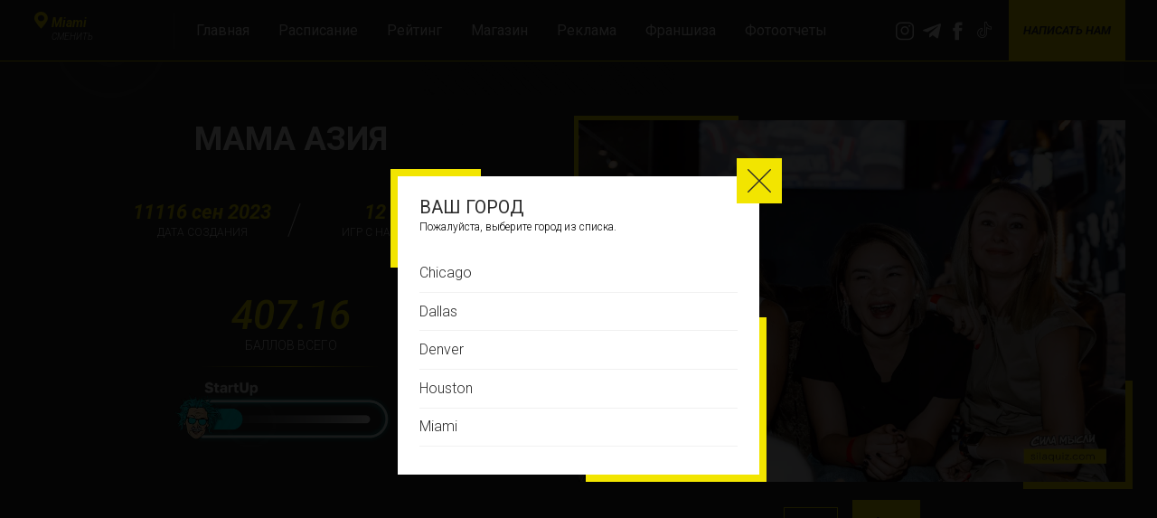

--- FILE ---
content_type: text/html; charset=UTF-8
request_url: https://silaquiz.com/teams/mama-aziya/
body_size: 13833
content:
<!DOCTYPE html>
<html lang="en">
<head>
    <meta charset="UTF-8">
    <meta http-equiv="X-UA-Compatible" content="IE=edge">
    <meta name="viewport" content="width=device-width, initial-scale=1, maximum-scale=1">
    <meta name="format-detection" content="telephone=no">
    <meta http-equiv="x-rim-auto-match" content="none">
    <!-- Connecting fonts -->
    <link rel="preconnect" href="https://fonts.googleapis.com">
    <link rel="preconnect" href="https://fonts.gstatic.com" crossorigin>
    <link href="https://fonts.googleapis.com/css2?family=Roboto:ital,wght@0,300;0,400;0,500;0,700;0,900;1,300;1,400;1,500;1,700;1,900&display=swap" rel="stylesheet">
    <!-- End -->
    <!-- Connecting style -->
    <!-- Link Swiper's CSS -->
    <link rel="stylesheet" href="https://unpkg.com/swiper/swiper-bundle.min.css"/>
    <!-- End -->
    <!-- Connecting favicon -->
    <link rel="apple-touch-icon" sizes="180x180" href="/apple-touch-icon.png">
    <link rel="icon" type="image/png" sizes="32x32" href="/favicon-32x32.png">
    <link rel="icon" type="image/png" sizes="16x16" href="/favicon-16x16.png">
    <link rel="manifest" href="/site.webmanifest">
    <link rel="mask-icon" href="/safari-pinned-tab.svg" color="#333333">
    <meta name="msapplication-TileColor" content="#343434">
    <meta name="theme-color" content="#ffffff">
    <!-- End -->
    <title>Мама Азия &#8211; Сила Мысли</title>
<meta name='robots' content='max-image-preview:large' />
<link rel="alternate" title="oEmbed (JSON)" type="application/json+oembed" href="https://silaquiz.com/wp-json/oembed/1.0/embed?url=https%3A%2F%2Fsilaquiz.com%2Fteams%2Fmama-aziya%2F" />
<link rel="alternate" title="oEmbed (XML)" type="text/xml+oembed" href="https://silaquiz.com/wp-json/oembed/1.0/embed?url=https%3A%2F%2Fsilaquiz.com%2Fteams%2Fmama-aziya%2F&#038;format=xml" />
<style id='wp-img-auto-sizes-contain-inline-css' type='text/css'>
img:is([sizes=auto i],[sizes^="auto," i]){contain-intrinsic-size:3000px 1500px}
/*# sourceURL=wp-img-auto-sizes-contain-inline-css */
</style>
<style id='wp-emoji-styles-inline-css' type='text/css'>

	img.wp-smiley, img.emoji {
		display: inline !important;
		border: none !important;
		box-shadow: none !important;
		height: 1em !important;
		width: 1em !important;
		margin: 0 0.07em !important;
		vertical-align: -0.1em !important;
		background: none !important;
		padding: 0 !important;
	}
/*# sourceURL=wp-emoji-styles-inline-css */
</style>
<style id='wp-block-library-inline-css' type='text/css'>
:root{--wp-block-synced-color:#7a00df;--wp-block-synced-color--rgb:122,0,223;--wp-bound-block-color:var(--wp-block-synced-color);--wp-editor-canvas-background:#ddd;--wp-admin-theme-color:#007cba;--wp-admin-theme-color--rgb:0,124,186;--wp-admin-theme-color-darker-10:#006ba1;--wp-admin-theme-color-darker-10--rgb:0,107,160.5;--wp-admin-theme-color-darker-20:#005a87;--wp-admin-theme-color-darker-20--rgb:0,90,135;--wp-admin-border-width-focus:2px}@media (min-resolution:192dpi){:root{--wp-admin-border-width-focus:1.5px}}.wp-element-button{cursor:pointer}:root .has-very-light-gray-background-color{background-color:#eee}:root .has-very-dark-gray-background-color{background-color:#313131}:root .has-very-light-gray-color{color:#eee}:root .has-very-dark-gray-color{color:#313131}:root .has-vivid-green-cyan-to-vivid-cyan-blue-gradient-background{background:linear-gradient(135deg,#00d084,#0693e3)}:root .has-purple-crush-gradient-background{background:linear-gradient(135deg,#34e2e4,#4721fb 50%,#ab1dfe)}:root .has-hazy-dawn-gradient-background{background:linear-gradient(135deg,#faaca8,#dad0ec)}:root .has-subdued-olive-gradient-background{background:linear-gradient(135deg,#fafae1,#67a671)}:root .has-atomic-cream-gradient-background{background:linear-gradient(135deg,#fdd79a,#004a59)}:root .has-nightshade-gradient-background{background:linear-gradient(135deg,#330968,#31cdcf)}:root .has-midnight-gradient-background{background:linear-gradient(135deg,#020381,#2874fc)}:root{--wp--preset--font-size--normal:16px;--wp--preset--font-size--huge:42px}.has-regular-font-size{font-size:1em}.has-larger-font-size{font-size:2.625em}.has-normal-font-size{font-size:var(--wp--preset--font-size--normal)}.has-huge-font-size{font-size:var(--wp--preset--font-size--huge)}.has-text-align-center{text-align:center}.has-text-align-left{text-align:left}.has-text-align-right{text-align:right}.has-fit-text{white-space:nowrap!important}#end-resizable-editor-section{display:none}.aligncenter{clear:both}.items-justified-left{justify-content:flex-start}.items-justified-center{justify-content:center}.items-justified-right{justify-content:flex-end}.items-justified-space-between{justify-content:space-between}.screen-reader-text{border:0;clip-path:inset(50%);height:1px;margin:-1px;overflow:hidden;padding:0;position:absolute;width:1px;word-wrap:normal!important}.screen-reader-text:focus{background-color:#ddd;clip-path:none;color:#444;display:block;font-size:1em;height:auto;left:5px;line-height:normal;padding:15px 23px 14px;text-decoration:none;top:5px;width:auto;z-index:100000}html :where(.has-border-color){border-style:solid}html :where([style*=border-top-color]){border-top-style:solid}html :where([style*=border-right-color]){border-right-style:solid}html :where([style*=border-bottom-color]){border-bottom-style:solid}html :where([style*=border-left-color]){border-left-style:solid}html :where([style*=border-width]){border-style:solid}html :where([style*=border-top-width]){border-top-style:solid}html :where([style*=border-right-width]){border-right-style:solid}html :where([style*=border-bottom-width]){border-bottom-style:solid}html :where([style*=border-left-width]){border-left-style:solid}html :where(img[class*=wp-image-]){height:auto;max-width:100%}:where(figure){margin:0 0 1em}html :where(.is-position-sticky){--wp-admin--admin-bar--position-offset:var(--wp-admin--admin-bar--height,0px)}@media screen and (max-width:600px){html :where(.is-position-sticky){--wp-admin--admin-bar--position-offset:0px}}

/*# sourceURL=wp-block-library-inline-css */
</style><style id='global-styles-inline-css' type='text/css'>
:root{--wp--preset--aspect-ratio--square: 1;--wp--preset--aspect-ratio--4-3: 4/3;--wp--preset--aspect-ratio--3-4: 3/4;--wp--preset--aspect-ratio--3-2: 3/2;--wp--preset--aspect-ratio--2-3: 2/3;--wp--preset--aspect-ratio--16-9: 16/9;--wp--preset--aspect-ratio--9-16: 9/16;--wp--preset--color--black: #000000;--wp--preset--color--cyan-bluish-gray: #abb8c3;--wp--preset--color--white: #ffffff;--wp--preset--color--pale-pink: #f78da7;--wp--preset--color--vivid-red: #cf2e2e;--wp--preset--color--luminous-vivid-orange: #ff6900;--wp--preset--color--luminous-vivid-amber: #fcb900;--wp--preset--color--light-green-cyan: #7bdcb5;--wp--preset--color--vivid-green-cyan: #00d084;--wp--preset--color--pale-cyan-blue: #8ed1fc;--wp--preset--color--vivid-cyan-blue: #0693e3;--wp--preset--color--vivid-purple: #9b51e0;--wp--preset--gradient--vivid-cyan-blue-to-vivid-purple: linear-gradient(135deg,rgb(6,147,227) 0%,rgb(155,81,224) 100%);--wp--preset--gradient--light-green-cyan-to-vivid-green-cyan: linear-gradient(135deg,rgb(122,220,180) 0%,rgb(0,208,130) 100%);--wp--preset--gradient--luminous-vivid-amber-to-luminous-vivid-orange: linear-gradient(135deg,rgb(252,185,0) 0%,rgb(255,105,0) 100%);--wp--preset--gradient--luminous-vivid-orange-to-vivid-red: linear-gradient(135deg,rgb(255,105,0) 0%,rgb(207,46,46) 100%);--wp--preset--gradient--very-light-gray-to-cyan-bluish-gray: linear-gradient(135deg,rgb(238,238,238) 0%,rgb(169,184,195) 100%);--wp--preset--gradient--cool-to-warm-spectrum: linear-gradient(135deg,rgb(74,234,220) 0%,rgb(151,120,209) 20%,rgb(207,42,186) 40%,rgb(238,44,130) 60%,rgb(251,105,98) 80%,rgb(254,248,76) 100%);--wp--preset--gradient--blush-light-purple: linear-gradient(135deg,rgb(255,206,236) 0%,rgb(152,150,240) 100%);--wp--preset--gradient--blush-bordeaux: linear-gradient(135deg,rgb(254,205,165) 0%,rgb(254,45,45) 50%,rgb(107,0,62) 100%);--wp--preset--gradient--luminous-dusk: linear-gradient(135deg,rgb(255,203,112) 0%,rgb(199,81,192) 50%,rgb(65,88,208) 100%);--wp--preset--gradient--pale-ocean: linear-gradient(135deg,rgb(255,245,203) 0%,rgb(182,227,212) 50%,rgb(51,167,181) 100%);--wp--preset--gradient--electric-grass: linear-gradient(135deg,rgb(202,248,128) 0%,rgb(113,206,126) 100%);--wp--preset--gradient--midnight: linear-gradient(135deg,rgb(2,3,129) 0%,rgb(40,116,252) 100%);--wp--preset--font-size--small: 13px;--wp--preset--font-size--medium: 20px;--wp--preset--font-size--large: 36px;--wp--preset--font-size--x-large: 42px;--wp--preset--spacing--20: 0.44rem;--wp--preset--spacing--30: 0.67rem;--wp--preset--spacing--40: 1rem;--wp--preset--spacing--50: 1.5rem;--wp--preset--spacing--60: 2.25rem;--wp--preset--spacing--70: 3.38rem;--wp--preset--spacing--80: 5.06rem;--wp--preset--shadow--natural: 6px 6px 9px rgba(0, 0, 0, 0.2);--wp--preset--shadow--deep: 12px 12px 50px rgba(0, 0, 0, 0.4);--wp--preset--shadow--sharp: 6px 6px 0px rgba(0, 0, 0, 0.2);--wp--preset--shadow--outlined: 6px 6px 0px -3px rgb(255, 255, 255), 6px 6px rgb(0, 0, 0);--wp--preset--shadow--crisp: 6px 6px 0px rgb(0, 0, 0);}:where(.is-layout-flex){gap: 0.5em;}:where(.is-layout-grid){gap: 0.5em;}body .is-layout-flex{display: flex;}.is-layout-flex{flex-wrap: wrap;align-items: center;}.is-layout-flex > :is(*, div){margin: 0;}body .is-layout-grid{display: grid;}.is-layout-grid > :is(*, div){margin: 0;}:where(.wp-block-columns.is-layout-flex){gap: 2em;}:where(.wp-block-columns.is-layout-grid){gap: 2em;}:where(.wp-block-post-template.is-layout-flex){gap: 1.25em;}:where(.wp-block-post-template.is-layout-grid){gap: 1.25em;}.has-black-color{color: var(--wp--preset--color--black) !important;}.has-cyan-bluish-gray-color{color: var(--wp--preset--color--cyan-bluish-gray) !important;}.has-white-color{color: var(--wp--preset--color--white) !important;}.has-pale-pink-color{color: var(--wp--preset--color--pale-pink) !important;}.has-vivid-red-color{color: var(--wp--preset--color--vivid-red) !important;}.has-luminous-vivid-orange-color{color: var(--wp--preset--color--luminous-vivid-orange) !important;}.has-luminous-vivid-amber-color{color: var(--wp--preset--color--luminous-vivid-amber) !important;}.has-light-green-cyan-color{color: var(--wp--preset--color--light-green-cyan) !important;}.has-vivid-green-cyan-color{color: var(--wp--preset--color--vivid-green-cyan) !important;}.has-pale-cyan-blue-color{color: var(--wp--preset--color--pale-cyan-blue) !important;}.has-vivid-cyan-blue-color{color: var(--wp--preset--color--vivid-cyan-blue) !important;}.has-vivid-purple-color{color: var(--wp--preset--color--vivid-purple) !important;}.has-black-background-color{background-color: var(--wp--preset--color--black) !important;}.has-cyan-bluish-gray-background-color{background-color: var(--wp--preset--color--cyan-bluish-gray) !important;}.has-white-background-color{background-color: var(--wp--preset--color--white) !important;}.has-pale-pink-background-color{background-color: var(--wp--preset--color--pale-pink) !important;}.has-vivid-red-background-color{background-color: var(--wp--preset--color--vivid-red) !important;}.has-luminous-vivid-orange-background-color{background-color: var(--wp--preset--color--luminous-vivid-orange) !important;}.has-luminous-vivid-amber-background-color{background-color: var(--wp--preset--color--luminous-vivid-amber) !important;}.has-light-green-cyan-background-color{background-color: var(--wp--preset--color--light-green-cyan) !important;}.has-vivid-green-cyan-background-color{background-color: var(--wp--preset--color--vivid-green-cyan) !important;}.has-pale-cyan-blue-background-color{background-color: var(--wp--preset--color--pale-cyan-blue) !important;}.has-vivid-cyan-blue-background-color{background-color: var(--wp--preset--color--vivid-cyan-blue) !important;}.has-vivid-purple-background-color{background-color: var(--wp--preset--color--vivid-purple) !important;}.has-black-border-color{border-color: var(--wp--preset--color--black) !important;}.has-cyan-bluish-gray-border-color{border-color: var(--wp--preset--color--cyan-bluish-gray) !important;}.has-white-border-color{border-color: var(--wp--preset--color--white) !important;}.has-pale-pink-border-color{border-color: var(--wp--preset--color--pale-pink) !important;}.has-vivid-red-border-color{border-color: var(--wp--preset--color--vivid-red) !important;}.has-luminous-vivid-orange-border-color{border-color: var(--wp--preset--color--luminous-vivid-orange) !important;}.has-luminous-vivid-amber-border-color{border-color: var(--wp--preset--color--luminous-vivid-amber) !important;}.has-light-green-cyan-border-color{border-color: var(--wp--preset--color--light-green-cyan) !important;}.has-vivid-green-cyan-border-color{border-color: var(--wp--preset--color--vivid-green-cyan) !important;}.has-pale-cyan-blue-border-color{border-color: var(--wp--preset--color--pale-cyan-blue) !important;}.has-vivid-cyan-blue-border-color{border-color: var(--wp--preset--color--vivid-cyan-blue) !important;}.has-vivid-purple-border-color{border-color: var(--wp--preset--color--vivid-purple) !important;}.has-vivid-cyan-blue-to-vivid-purple-gradient-background{background: var(--wp--preset--gradient--vivid-cyan-blue-to-vivid-purple) !important;}.has-light-green-cyan-to-vivid-green-cyan-gradient-background{background: var(--wp--preset--gradient--light-green-cyan-to-vivid-green-cyan) !important;}.has-luminous-vivid-amber-to-luminous-vivid-orange-gradient-background{background: var(--wp--preset--gradient--luminous-vivid-amber-to-luminous-vivid-orange) !important;}.has-luminous-vivid-orange-to-vivid-red-gradient-background{background: var(--wp--preset--gradient--luminous-vivid-orange-to-vivid-red) !important;}.has-very-light-gray-to-cyan-bluish-gray-gradient-background{background: var(--wp--preset--gradient--very-light-gray-to-cyan-bluish-gray) !important;}.has-cool-to-warm-spectrum-gradient-background{background: var(--wp--preset--gradient--cool-to-warm-spectrum) !important;}.has-blush-light-purple-gradient-background{background: var(--wp--preset--gradient--blush-light-purple) !important;}.has-blush-bordeaux-gradient-background{background: var(--wp--preset--gradient--blush-bordeaux) !important;}.has-luminous-dusk-gradient-background{background: var(--wp--preset--gradient--luminous-dusk) !important;}.has-pale-ocean-gradient-background{background: var(--wp--preset--gradient--pale-ocean) !important;}.has-electric-grass-gradient-background{background: var(--wp--preset--gradient--electric-grass) !important;}.has-midnight-gradient-background{background: var(--wp--preset--gradient--midnight) !important;}.has-small-font-size{font-size: var(--wp--preset--font-size--small) !important;}.has-medium-font-size{font-size: var(--wp--preset--font-size--medium) !important;}.has-large-font-size{font-size: var(--wp--preset--font-size--large) !important;}.has-x-large-font-size{font-size: var(--wp--preset--font-size--x-large) !important;}
/*# sourceURL=global-styles-inline-css */
</style>

<style id='classic-theme-styles-inline-css' type='text/css'>
/*! This file is auto-generated */
.wp-block-button__link{color:#fff;background-color:#32373c;border-radius:9999px;box-shadow:none;text-decoration:none;padding:calc(.667em + 2px) calc(1.333em + 2px);font-size:1.125em}.wp-block-file__button{background:#32373c;color:#fff;text-decoration:none}
/*# sourceURL=/wp-includes/css/classic-themes.min.css */
</style>
<link rel='stylesheet' id='contact-form-7-css' href='https://silaquiz.com/wp-content/plugins/contact-form-7/includes/css/styles.css?ver=6.1.4' type='text/css' media='all' />
<link rel='stylesheet' id='style-css' href='https://silaquiz.com/wp-content/themes/quiz/style.css?ver=6.9' type='text/css' media='all' />
<link rel='stylesheet' id='quiz-css' href='https://silaquiz.com/wp-content/themes/quiz/css/style.css?v=5&#038;ver=1.2' type='text/css' media='all' />
<link rel='stylesheet' id='jquery-lazyloadxt-spinner-css-css' href='//silaquiz.com/wp-content/plugins/a3-lazy-load/assets/css/jquery.lazyloadxt.spinner.css?ver=6.9' type='text/css' media='all' />
<link rel='stylesheet' id='a3a3_lazy_load-css' href='//silaquiz.com/wp-content/uploads/sass/a3_lazy_load.min.css?ver=1664387494' type='text/css' media='all' />
<script type="text/javascript" src="https://silaquiz.com/wp-includes/js/jquery/jquery.min.js?ver=3.7.1" id="jquery-core-js"></script>
<script type="text/javascript" src="https://silaquiz.com/wp-includes/js/jquery/jquery-migrate.min.js?ver=3.4.1" id="jquery-migrate-js"></script>
<link rel="https://api.w.org/" href="https://silaquiz.com/wp-json/" /><link rel="alternate" title="JSON" type="application/json" href="https://silaquiz.com/wp-json/wp/v2/teams/5608" /><link rel="EditURI" type="application/rsd+xml" title="RSD" href="https://silaquiz.com/xmlrpc.php?rsd" />
<meta name="generator" content="WordPress 6.9" />
<link rel="canonical" href="https://silaquiz.com/teams/mama-aziya/" />
<link rel='shortlink' href='https://silaquiz.com/?p=5608' />
<!-- Meta Pixel Code -->
<script>
!function(f,b,e,v,n,t,s)
{if(f.fbq)return;n=f.fbq=function(){n.callMethod?
n.callMethod.apply(n,arguments):n.queue.push(arguments)};
if(!f._fbq)f._fbq=n;n.push=n;n.loaded=!0;n.version='2.0';
n.queue=[];t=b.createElement(e);t.async=!0;
t.src=v;s=b.getElementsByTagName(e)[0];
s.parentNode.insertBefore(t,s)}(window, document,'script',
'https://connect.facebook.net/en_US/fbevents.js');
fbq('init', '1680198735924066');
fbq('track', 'PageView');
</script>
<noscript><img height="1" width="1" style="display:none"
src="https://www.facebook.com/tr?id=1680198735924066&ev=PageView&noscript=1"
/></noscript>
<!-- End Meta Pixel Code -->	<!-- Meta Pixel Code -->
<script>
!function(f,b,e,v,n,t,s)
{if(f.fbq)return;n=f.fbq=function(){n.callMethod?
n.callMethod.apply(n,arguments):n.queue.push(arguments)};
if(!f._fbq)f._fbq=n;n.push=n;n.loaded=!0;n.version='2.0';
n.queue=[];t=b.createElement(e);t.async=!0;
t.src=v;s=b.getElementsByTagName(e)[0];
s.parentNode.insertBefore(t,s)}(window, document,'script',
'https://connect.facebook.net/en_US/fbevents.js');
fbq('init', '1128030134577998');
fbq('track', 'PageView');
</script>
<noscript><img height="1" width="1" style="display:none"
src="https://www.facebook.com/tr?id=1128030134577998&ev=PageView&noscript=1"
/></noscript>
<!-- End Meta Pixel Code -->

<meta name="facebook-domain-verification" content="3f99hyg6o9g2s5wz8mwsqmtcvrz7vz" />

<!-- Yandex.Metrika counter -->

<script type="text/javascript" >

  (function(m,e,t,r,i,k,a){m[i]=m[i]||function(){(m[i].a=m[i].a||[]).push(arguments)};

  m[i].l=1*new Date();

  for (var j = 0; j < document.scripts.length; j++) {if (document.scripts[j].src === r) { return; }}

  k=e.createElement(t),a=e.getElementsByTagName(t)[0],k.async=1,k.src=r,a.parentNode.insertBefore(k,a)})

  (window, document, "script", "https://mc.yandex.ru/metrika/tag.js", "ym");

  ym(92139825, "init", {

       clickmap:true,

       trackLinks:true,

       accurateTrackBounce:true,

       webvisor:true,

       ecommerce:"dataLayer"

  });

</script>

<noscript><div><img src="https://mc.yandex.ru/watch/92139825" style="position:absolute; left:-9999px;" alt="" /></div></noscript>

<!-- /Yandex.Metrika counter -->

<!-- Google Tag Manager -->
<script>(function(w,d,s,l,i){w[l]=w[l]||[];w[l].push({'gtm.start':
new Date().getTime(),event:'gtm.js'});var f=d.getElementsByTagName(s)[0],
j=d.createElement(s),dl=l!='dataLayer'?'&l='+l:'';j.async=true;j.src=
'https://www.googletagmanager.com/gtm.js?id='+i+dl;f.parentNode.insertBefore(j,f);
})(window,document,'script','dataLayer','GTM-PJLDK465');</script>
<!-- End Google Tag Manager -->
	
</head>
<body class="wp-singular teams-template-default single single-teams postid-5608 wp-custom-logo wp-theme-quiz">
<!-- Google Tag Manager (noscript) -->
<noscript><iframe src="https://www.googletagmanager.com/ns.html?id=GTM-PJLDK465"
height="0" width="0" style="display:none;visibility:hidden"></iframe></noscript>
<!-- End Google Tag Manager (noscript) -->
	
    <!-- Header -->
    <div class="wrapper">
        <header class="header">
            <div class="container">
                <div class="header__row">
                    <div class="header-left">
                        <div class="mob-nav">
                            <span class="line-mob-one"></span>
                            <span class="line-mob-two"></span>
                        </div>
                        <div class="header__column city">
                            <span id="currentLocation"></span>
                            <button class="map-select _icon-map">Сменить</button>
                        </div>
                        <span class="line-v"></span>
                        <div class="box-navigation">
							                            <div class="header__column nav">
                                <nav class="nav-box-menu" data-nav-img="https://silaquiz-photo.com/">

							<div class="menu-osnovnoe-menyu-sverhu-container"><ul ><li id="menu-item-89" class="menu-item menu-item-type-post_type menu-item-object-page menu-item-home menu-item-89"><a href="https://silaquiz.com/">Главная</a></li>
<li id="menu-item-132" class="close-modal-click menu-item menu-item-type-custom menu-item-object-custom menu-item-132"><a href="/#timetable-section-j">Расписание</a></li>
<li id="menu-item-26" class="menu-item menu-item-type-post_type menu-item-object-page menu-item-26"><a href="https://silaquiz.com/rating/">Рейтинг</a></li>
<li id="menu-item-25" class="menu-item menu-item-type-post_type menu-item-object-page menu-item-25"><a href="https://silaquiz.com/shop/">Магазин</a></li>
<li id="menu-item-24" class="menu-item menu-item-type-post_type menu-item-object-page menu-item-24"><a href="https://silaquiz.com/advertising/">Реклама</a></li>
<li id="menu-item-3527" class="menu-item menu-item-type-post_type menu-item-object-page menu-item-3527"><a href="https://silaquiz.com/franchise/">Франшиза</a></li>
<li id="menu-item-5215" class="images-all-item-nav menu-item menu-item-type-custom menu-item-object-custom menu-item-5215"><a target="_blank" href="https://silaquiz-photo.com">Фотоотчеты</a></li>
</ul></div>                                </nav>
                            </div>
                                                        <div class="header__column socials">
                                <ul>
                                                                            <li><a class="_icon-inst" target="_blanck" rel="nofollow" href="https://www.instagram.com/miamiquiz/"></a></li>
                                                                                                                <li><a class="_icon-telegram" target="_blanck" href="https://t.me/miamiquiz"></a></li>
                                                                                                                <li><a class="_icon-fb" target="_blanck" rel="nofollow" href="https://www.facebook.com/miamiquiz"></a></li>
                                                                                                                <li><a class="i-icon-tiktok" target="_blanck" href="https://www.tiktok.com/@miamiquiz"></a></li>
                                                                    </ul>
                            </div>
                                                    </div>
                    </div>

                    <div class="header-right">
                        <div class="header__column messageBox">
                                                        <a target="_blanck" class="header-link-wa" href="https://wa.me/13057837196?text=%D0%97%D0%B4%D1%80%D0%B0%D0%B2%D1%81%D1%82%D0%B2%D1%83%D0%B9%D1%82%D0%B5!%20%F0%9F%91%8B%20">
                              Написать нам
                            </a>
                        </div>
                    </div>
                </div>
            </div>
            <div class="menu-mob">
                <div class="close-menu-primary">
                    <span class="_icon-cross closeMenuHeader"></span>
                </div>
            </div>
        </header>


            <!-- content -->
            <main class="page">
                <!-- Start --- Delimiter -->
                <div class="delimiter"></div>
                <!-- End --- Delimiter -->
                <!-- Start --- Section team-card -->
                                <section class="team-card">
                    <div class="card">
                        <div class="container">
                            <div class="team-card__row">
                                <div class="team-card__column info _anim-items _anim-on-fadeInUp anim-m-delay dont-anim-re anim-order-1_1">
                                    <div class="heading">
                                        <h1>Мама Азия</h1>
                                    </div>
                                    <div class="stat-ratings__row">
                                        <div class="stat-ratings__column">
                                            <span class="value-stat">11116 сен 2023</span>
                                            <span class="name-stat">Дата создания</span>
                                        </div>
                                        <div class="stat-ratings__column">
                                            <span class="value-stat">12</span>
                                            <span class="name-stat">Игр с нами</span>
                                        </div>
                                    </div>
                                    <div class="stat-all-score">
                                        <span class="value-stat-all">407.16</span>
                                        <span class="name-stat-all">Баллов всего</span>
                                        <div class="space"></div>
                                        <div class="status-team">
                                                                                    <img src="/wp-content/themes/quiz/img/startup.webp" alt="status team">
                                        </div>
                                    </div>
                                </div>
                                                                <div class="team-card__column slider-team _anim-items _anim-on-fadeInUp anim-m-delay dont-anim-re anim-order-1_2">
                                    <div class="swiper sliderTeam">
                                        <div class="swiper-wrapper">
                                                                                        <a class="swiper-slide" data-fancybox="team-gallery" href="https://silaquiz.com/wp-content/uploads/2023/09/sts04186-scaled.jpg">
                                                <picture>
<source type="image/webp" srcset="https://silaquiz.com/wp-content/uploads/2023/09/sts04186-scaled.jpg.webp"/>
<img src="https://silaquiz.com/wp-content/uploads/2023/09/sts04186-scaled.jpg" alt="album team"/>
</picture>

                                            </a>
                                                                                        <a class="swiper-slide" data-fancybox="team-gallery" href="https://silaquiz.com/wp-content/uploads/2023/09/sts04338-scaled.jpg">
                                                <picture>
<source type="image/webp" srcset="https://silaquiz.com/wp-content/uploads/2023/09/sts04338-scaled.jpg.webp"/>
<img src="https://silaquiz.com/wp-content/uploads/2023/09/sts04338-scaled.jpg" alt="album team"/>
</picture>

                                            </a>
                                                                                        <a class="swiper-slide" data-fancybox="team-gallery" href="https://silaquiz.com/wp-content/uploads/2023/09/sts04667-scaled.jpg">
                                                <picture>
<source type="image/webp" srcset="https://silaquiz.com/wp-content/uploads/2023/09/sts04667-scaled.jpg.webp"/>
<img src="https://silaquiz.com/wp-content/uploads/2023/09/sts04667-scaled.jpg" alt="album team"/>
</picture>

                                            </a>
                                                                                        <a class="swiper-slide" data-fancybox="team-gallery" href="https://silaquiz.com/wp-content/uploads/2023/09/sts06091.jpg">
                                                <picture>
<source type="image/webp" srcset="https://silaquiz.com/wp-content/uploads/2023/09/sts06091.jpg.webp"/>
<img src="https://silaquiz.com/wp-content/uploads/2023/09/sts06091.jpg" alt="album team"/>
</picture>

                                            </a>
                                                                                        <a class="swiper-slide" data-fancybox="team-gallery" href="https://silaquiz.com/wp-content/uploads/2023/09/sts06239.jpg">
                                                <picture>
<source type="image/webp" srcset="https://silaquiz.com/wp-content/uploads/2023/09/sts06239.jpg.webp"/>
<img src="https://silaquiz.com/wp-content/uploads/2023/09/sts06239.jpg" alt="album team"/>
</picture>

                                            </a>
                                                                                        <a class="swiper-slide" data-fancybox="team-gallery" href="https://silaquiz.com/wp-content/uploads/2023/09/sts06240.jpg">
                                                <picture>
<source type="image/webp" srcset="https://silaquiz.com/wp-content/uploads/2023/09/sts06240.jpg.webp"/>
<img src="https://silaquiz.com/wp-content/uploads/2023/09/sts06240.jpg" alt="album team"/>
</picture>

                                            </a>
                                                                                        <a class="swiper-slide" data-fancybox="team-gallery" href="https://silaquiz.com/wp-content/uploads/2023/09/sts05315.jpg">
                                                <picture>
<source type="image/webp" srcset="https://silaquiz.com/wp-content/uploads/2023/09/sts05315.jpg.webp"/>
<img src="https://silaquiz.com/wp-content/uploads/2023/09/sts05315.jpg" alt="album team"/>
</picture>

                                            </a>
                                                                                        <a class="swiper-slide" data-fancybox="team-gallery" href="https://silaquiz.com/wp-content/uploads/2023/09/sts05854.jpg">
                                                <picture>
<source type="image/webp" srcset="https://silaquiz.com/wp-content/uploads/2023/09/sts05854.jpg.webp"/>
<img src="https://silaquiz.com/wp-content/uploads/2023/09/sts05854.jpg" alt="album team"/>
</picture>

                                            </a>
                                                                                        <a class="swiper-slide" data-fancybox="team-gallery" href="https://silaquiz.com/wp-content/uploads/2022/08/sts07485-scaled.jpg">
                                                <picture>
<source type="image/webp" srcset="https://silaquiz.com/wp-content/uploads/2022/08/sts07485-scaled.jpg.webp"/>
<img src="https://silaquiz.com/wp-content/uploads/2022/08/sts07485-scaled.jpg" alt="album team"/>
</picture>

                                            </a>
                                                                                        <a class="swiper-slide" data-fancybox="team-gallery" href="https://silaquiz.com/wp-content/uploads/2022/08/sts07569-scaled.jpg">
                                                <picture>
<source type="image/webp" srcset="https://silaquiz.com/wp-content/uploads/2022/08/sts07569-scaled.jpg.webp"/>
<img src="https://silaquiz.com/wp-content/uploads/2022/08/sts07569-scaled.jpg" alt="album team"/>
</picture>

                                            </a>
                                                                                        <a class="swiper-slide" data-fancybox="team-gallery" href="https://silaquiz.com/wp-content/uploads/2022/08/sts08192-scaled.jpg">
                                                <picture>
<source type="image/webp" srcset="https://silaquiz.com/wp-content/uploads/2022/08/sts08192-scaled.jpg.webp"/>
<img src="https://silaquiz.com/wp-content/uploads/2022/08/sts08192-scaled.jpg" alt="album team"/>
</picture>

                                            </a>
                                                                                    </div>
                                    </div>
                                    <div class="bg-gallery-team"></div>
                                    <div class="bg-gallery-team-right"></div>
                                    <div class="box-slider-nav">
                                        <span class="_icon-arrow-big sliderTeam-button-back"></span>
                                        <span class="_icon-arrow-big sliderTeam-button-next"></span>
                                    </div>
                                </div>
                                                            </div>
                        </div>
                    </div>
                    <div class="history _anim-state-fade-up">
                            <div class="history-team-games">
                                <div class="heading">
                                    <h2>История игр</h2>
                                    <div class="line"></div>
                                </div>
                            </div>
                            <div class="container">
                                                                <div class="sort-box">
                                     <div class="sort-box__row">
                                        <div class="sort-btn _icon-arrow btn-select-sort">По последним играм</div>
                                        <div class="box-select-sort">
                                            <ul>
                                                <li class="selecet-sort-default _active">По последним играм</li>
                                                <li class="selecet-sort-place">По месту</li>
                                                <li class="selecet-sort-score">По баллам</li>
                                            </ul>
                                        </div>
                                     </div>
                                </div>
                                <div class="history-items-team-games__row">

                                                                                        <div class="history-items-team-games__column" data-item-place="12" data-item-score="33.48">
                                                        <div class="item__row">
                                                            <div class="item__column score-info">
                                                                <div class="heading">
                                                                    <span>Новогодняя</span>
                                                                </div>
                                                                <div class="place-game">
                                                                    <span>Место<b>12</b></span>
                                                                </div>
                                                                <div class="score-add">
                                                                    <span>Заработано баллов<b>+33.48</b></span>
                                                                </div>
                                                            </div>
                                                            <div class="item__column more-info">
                                                                <div class="box-link">
                                                                    <a href="https://silaquiz.com/timetable-games/novogodnyaya/">Подробнее</a>
                                                                </div>
                                                                <span class="date-game">22 Дек 2024</span>
                                                            </div>
                                                        </div>
                                                    </div>
                                                                                           <div class="history-items-team-games__column" data-item-place="10" data-item-score="40">
                                                        <div class="item__row">
                                                            <div class="item__column score-info">
                                                                <div class="heading">
                                                                    <span>Party Quiz</span>
                                                                </div>
                                                                <div class="place-game">
                                                                    <span>Место<b>10</b></span>
                                                                </div>
                                                                <div class="score-add">
                                                                    <span>Заработано баллов<b>+40</b></span>
                                                                </div>
                                                            </div>
                                                            <div class="item__column more-info">
                                                                <div class="box-link">
                                                                    <a href="https://silaquiz.com/timetable-games/party-quiz-11/">Подробнее</a>
                                                                </div>
                                                                <span class="date-game">8 Дек 2024</span>
                                                            </div>
                                                        </div>
                                                    </div>
                                                                                           <div class="history-items-team-games__column" data-item-place="11" data-item-score="25.5">
                                                        <div class="item__row">
                                                            <div class="item__column score-info">
                                                                <div class="heading">
                                                                    <span>Байкерская Открытие Сезона</span>
                                                                </div>
                                                                <div class="place-game">
                                                                    <span>Место<b>11</b></span>
                                                                </div>
                                                                <div class="score-add">
                                                                    <span>Заработано баллов<b>+25.5</b></span>
                                                                </div>
                                                            </div>
                                                            <div class="item__column more-info">
                                                                <div class="box-link">
                                                                    <a href="https://silaquiz.com/timetable-games/otkrytie-sezona-5/">Подробнее</a>
                                                                </div>
                                                                <span class="date-game">23 Июн 2024</span>
                                                            </div>
                                                        </div>
                                                    </div>
                                                                                           <div class="history-items-team-games__column" data-item-place="9" data-item-score="29.73">
                                                        <div class="item__row">
                                                            <div class="item__column score-info">
                                                                <div class="heading">
                                                                    <span>ФИНАЛ СЕЗОНА</span>
                                                                </div>
                                                                <div class="place-game">
                                                                    <span>Место<b>9</b></span>
                                                                </div>
                                                                <div class="score-add">
                                                                    <span>Заработано баллов<b>+29.73</b></span>
                                                                </div>
                                                            </div>
                                                            <div class="item__column more-info">
                                                                <div class="box-link">
                                                                    <a href="https://silaquiz.com/timetable-games/final-sezona-10/">Подробнее</a>
                                                                </div>
                                                                <span class="date-game">2 Июн 2024</span>
                                                            </div>
                                                        </div>
                                                    </div>
                                                                                           <div class="history-items-team-games__column" data-item-place="8" data-item-score="32">
                                                        <div class="item__row">
                                                            <div class="item__column score-info">
                                                                <div class="heading">
                                                                    <span>VALENTINES DAY, 18+</span>
                                                                </div>
                                                                <div class="place-game">
                                                                    <span>Место<b>8</b></span>
                                                                </div>
                                                                <div class="score-add">
                                                                    <span>Заработано баллов<b>+32</b></span>
                                                                </div>
                                                            </div>
                                                            <div class="item__column more-info">
                                                                <div class="box-link">
                                                                    <a href="https://silaquiz.com/timetable-games/valentines-day-18/">Подробнее</a>
                                                                </div>
                                                                <span class="date-game">18 Фев 2024</span>
                                                            </div>
                                                        </div>
                                                    </div>
                                                                                           <div class="history-items-team-games__column" data-item-place="8" data-item-score="33.5">
                                                        <div class="item__row">
                                                            <div class="item__column score-info">
                                                                <div class="heading">
                                                                    <span>СПОРТИВНАЯ</span>
                                                                </div>
                                                                <div class="place-game">
                                                                    <span>Место<b>8</b></span>
                                                                </div>
                                                                <div class="score-add">
                                                                    <span>Заработано баллов<b>+33.5</b></span>
                                                                </div>
                                                            </div>
                                                            <div class="item__column more-info">
                                                                <div class="box-link">
                                                                    <a href="https://silaquiz.com/timetable-games/sportivnaya/">Подробнее</a>
                                                                </div>
                                                                <span class="date-game">28 Янв 2024</span>
                                                            </div>
                                                        </div>
                                                    </div>
                                                                                           <div class="history-items-team-games__column" data-item-place="2" data-item-score="59.95">
                                                        <div class="item__row">
                                                            <div class="item__column score-info">
                                                                <div class="heading">
                                                                    <span>ФИНАЛ СЕЗОНА</span>
                                                                </div>
                                                                <div class="place-game">
                                                                    <span>Место<b>2</b></span>
                                                                </div>
                                                                <div class="score-add">
                                                                    <span>Заработано баллов<b>+59.95</b></span>
                                                                </div>
                                                            </div>
                                                            <div class="item__column more-info">
                                                                <div class="box-link">
                                                                    <a href="https://silaquiz.com/timetable-games/klassika-novogodnee-nastroenie/">Подробнее</a>
                                                                </div>
                                                                <span class="date-game">14 Янв 2024</span>
                                                            </div>
                                                        </div>
                                                    </div>
                                                                                           <div class="history-items-team-games__column" data-item-place="8" data-item-score="22.5">
                                                        <div class="item__row">
                                                            <div class="item__column score-info">
                                                                <div class="heading">
                                                                    <span>Пиратская</span>
                                                                </div>
                                                                <div class="place-game">
                                                                    <span>Место<b>8</b></span>
                                                                </div>
                                                                <div class="score-add">
                                                                    <span>Заработано баллов<b>+22.5</b></span>
                                                                </div>
                                                            </div>
                                                            <div class="item__column more-info">
                                                                <div class="box-link">
                                                                    <a href="https://silaquiz.com/timetable-games/piratskaya-2/">Подробнее</a>
                                                                </div>
                                                                <span class="date-game">26 Ноя 2023</span>
                                                            </div>
                                                        </div>
                                                    </div>
                                                                                           <div class="history-items-team-games__column" data-item-place="7" data-item-score="23.5">
                                                        <div class="item__row">
                                                            <div class="item__column score-info">
                                                                <div class="heading">
                                                                    <span>Классика</span>
                                                                </div>
                                                                <div class="place-game">
                                                                    <span>Место<b>7</b></span>
                                                                </div>
                                                                <div class="score-add">
                                                                    <span>Заработано баллов<b>+23.5</b></span>
                                                                </div>
                                                            </div>
                                                            <div class="item__column more-info">
                                                                <div class="box-link">
                                                                    <a href="https://silaquiz.com/timetable-games/mafiya-4/">Подробнее</a>
                                                                </div>
                                                                <span class="date-game">5 Ноя 2023</span>
                                                            </div>
                                                        </div>
                                                    </div>
                                                                                           <div class="history-items-team-games__column" data-item-place="6" data-item-score="35.5">
                                                        <div class="item__row">
                                                            <div class="item__column score-info">
                                                                <div class="heading">
                                                                    <span>Гавайская</span>
                                                                </div>
                                                                <div class="place-game">
                                                                    <span>Место<b>6</b></span>
                                                                </div>
                                                                <div class="score-add">
                                                                    <span>Заработано баллов<b>+35.5</b></span>
                                                                </div>
                                                            </div>
                                                            <div class="item__column more-info">
                                                                <div class="box-link">
                                                                    <a href="https://silaquiz.com/timetable-games/gavajskaya/">Подробнее</a>
                                                                </div>
                                                                <span class="date-game">22 Окт 2023</span>
                                                            </div>
                                                        </div>
                                                    </div>
                                                                                           <div class="history-items-team-games__column" data-item-place="6" data-item-score="33">
                                                        <div class="item__row">
                                                            <div class="item__column score-info">
                                                                <div class="heading">
                                                                    <span>супер 90-е</span>
                                                                </div>
                                                                <div class="place-game">
                                                                    <span>Место<b>6</b></span>
                                                                </div>
                                                                <div class="score-add">
                                                                    <span>Заработано баллов<b>+33</b></span>
                                                                </div>
                                                            </div>
                                                            <div class="item__column more-info">
                                                                <div class="box-link">
                                                                    <a href="https://silaquiz.com/timetable-games/super-90-e-9/">Подробнее</a>
                                                                </div>
                                                                <span class="date-game">1 Окт 2023</span>
                                                            </div>
                                                        </div>
                                                    </div>
                                                                                           <div class="history-items-team-games__column" data-item-place="7" data-item-score="38.5">
                                                        <div class="item__row">
                                                            <div class="item__column score-info">
                                                                <div class="heading">
                                                                    <span>классика</span>
                                                                </div>
                                                                <div class="place-game">
                                                                    <span>Место<b>7</b></span>
                                                                </div>
                                                                <div class="score-add">
                                                                    <span>Заработано баллов<b>+38.5</b></span>
                                                                </div>
                                                            </div>
                                                            <div class="item__column more-info">
                                                                <div class="box-link">
                                                                    <a href="https://silaquiz.com/timetable-games/klassika/">Подробнее</a>
                                                                </div>
                                                                <span class="date-game">10 Сен 2023</span>
                                                            </div>
                                                        </div>
                                                    </div>
                                                                       </div>
                                                            </div>
                    </div>
                </section>
                <!-- End --- Section team-card  -->
            </main>
            <div class="loading-box-modal">
                    <div class="container">
                        <span><img src="/wp-content/themes/quiz/img/loading-icon.webp" alt=""></span>
                    </div>
            </div>
        <!-- Footer -->
        <footer class="footer">
            <div class="container">
                <div class="footer__row">
                    <div class="footer-left">
                                            <a  href="/" >
                        <img width="1000" height="1196" src="https://silaquiz.com/wp-content/uploads/2022/10/cropped-logo-r-1.webp" class="custom-logo" alt="Сила Мысли" decoding="async" fetchpriority="high" srcset="https://silaquiz.com/wp-content/uploads/2022/10/cropped-logo-r-1.webp 1000w, https://silaquiz.com/wp-content/uploads/2022/10/cropped-logo-r-1-251x300.webp 251w, https://silaquiz.com/wp-content/uploads/2022/10/cropped-logo-r-1-856x1024.webp 856w, https://silaquiz.com/wp-content/uploads/2022/10/cropped-logo-r-1-768x919.webp 768w" sizes="(max-width: 1000px) 100vw, 1000px">
                      </a>
                        <div class="info">

                                                        <a class="phone" href="tel:+13057837196">+1  305  783 7196</a>
                            <span>с 10:00 АМ до 8:00 PM</span>
                            <a class="email" href="mailto:miami@silaquiz.com">miami@silaquiz.com</a>


                            <div style="display:none;">
                              <div itemscope itemtype="http://schema.org/Organization">
                                <span itemprop="name">Сила Мысли</span>
                                Контакты:
                                <div itemprop="address" itemscope itemtype="http://schema.org/PostalAddress">
                                  Адрес:
                                  <span itemprop="streetAddress">3585 NE 207th St C-1, Aventura, FL 33180</span>
                                  <span itemprop="postalCode">33180</span>
                                  <span itemprop="addressLocality">Pulse</span>,
                                </div>
                                Телефон:<span itemprop="telephone">+1  305  783 7196</span>,
                                Электронная почта: <span itemprop="email">miami@silaquiz.com</span>
                              </div>
                            </div>
                        </div>
                        <div class="footer-menu">
                            <nav role="Navigation of site - footer">
							<div class="menu-dopolnitelnoe-menyu-container"><ul class="menu"><li id="menu-item-133" class="menu-item menu-item-type-custom menu-item-object-custom menu-item-133"><a href="/#timetable-section-j">Расписание</a></li>
<li id="menu-item-34" class="menu-item menu-item-type-post_type menu-item-object-page menu-item-34"><a href="https://silaquiz.com/rating/">Рейтинг</a></li>
<li id="menu-item-3528" class="close-modal-click-two menu-item menu-item-type-custom menu-item-object-custom menu-item-3528"><a href="/#about-section-j">Об игре</a></li>
<li id="menu-item-33" class="menu-item menu-item-type-post_type menu-item-object-page menu-item-33"><a href="https://silaquiz.com/shop/">Магазин</a></li>
<li id="menu-item-32" class="menu-item menu-item-type-post_type menu-item-object-page menu-item-32"><a href="https://silaquiz.com/advertising/">Реклама</a></li>
<li id="menu-item-2408" class="menu-item menu-item-type-post_type menu-item-object-page menu-item-2408"><a href="https://silaquiz.com/franchise/">Франшиза</a></li>
</ul></div>                            </nav>
                        </div>
                    </div>
                    <div class="footer-right">
                        <div class="footer-mesBtn">
                            <a class="btn__medium" href="https://wa.me/13057837196?text=%D0%97%D0%B4%D1%80%D0%B0%D0%B2%D1%81%D1%82%D0%B2%D1%83%D0%B9%D1%82%D0%B5!%20%F0%9F%91%8B%20">
								WhatsApp
                            </a>
                            <br>
                            <ul>
                                <li><a class="rules-link" href="/privacy-policy/">Политика конфиденциальности</a></li>
                                <li><a class="rules-link" href="/user-agreement-terms/">Условия пользовательского соглашения</a></li>
                            </ul>
                        </div>
                    </div>
                </div>
                <div class="footer-rules">
                    <p>© 2026 «Сила Мысли». Все права защищены.</p>
<!--                     <span>Разработано: <a href="https://alienbal.com/" target="_blank">AlienBal</a></span> -->
                </div>
            </div>
            <!-- Modals -->
            <!-- Modal city -->
            <section class="modal-view-city" role="Modal city">
                <div class="modal-box">
                    <div class="close-modal-city" id="close-modal-city">
                        <span class="_icon-cross"></span>
                    </div>
                    <div class="heading">
                        <span>Ваш город</span>
                        <p>Пожалуйста, выберите город из списка.</p>
                    </div>
                    <div class="list-city">
							<div class="progress-container">
    							<div class="progress-bar" id="scroll-bar-list-city"></div>
  							</div>
                        <ul>
                                                        <li class="location-item-nav location-chicago"><span>Chicago</span></li>
                                                            <li class="location-item-nav location-dallas"><span>Dallas</span></li>
                                                            <li class="location-item-nav location-denver"><span>Denver</span></li>
                                                            <li class="location-item-nav location-houston"><span>Houston</span></li>
                                                            <li class="location-item-nav location-mia _active"><span>Miami</span></li>
                                                            <li class="location-item-nav location-montreal"><span>Montreal</span></li>
                                                            <li class="location-item-nav location-nj"><span>New Jersey</span></li>
                                                            <li class="location-item-nav location-ny"><span>New York</span></li>
                                                            <li class="location-item-nav location-orlando"><span>Orlando</span></li>
                                                            <li class="location-item-nav location-ottawa"><span>Ottawa</span></li>
                                                            <li class="location-item-nav location-toronto"><span>Toronto</span></li>
                                                            <li class="location-item-nav location-boca-raton"><span>Vancouver</span></li>
                            							<li><a href="/franchise/"><b>Не нашли свой город?</b></a></li>
                        </ul>
                    </div>
                </div>
            </section>
            <!-- Modal city -->
            <!-- End - Modals -->
        </footer>

        <!-- 3D -->
        <script src="https://cdnjs.cloudflare.com/ajax/libs/gsap/3.10.4/gsap.min.js"></script>
        <!-- ScrollTriger -->
        <script src="https://cdnjs.cloudflare.com/ajax/libs/gsap/3.10.4/ScrollTrigger.min.js"></script>
        <!-- Swiper JS -->
        <script src="https://unpkg.com/swiper/swiper-bundle.min.js"></script>
        <script type="speculationrules">
{"prefetch":[{"source":"document","where":{"and":[{"href_matches":"/*"},{"not":{"href_matches":["/wp-*.php","/wp-admin/*","/wp-content/uploads/*","/wp-content/*","/wp-content/plugins/*","/wp-content/themes/quiz/*","/*\\?(.+)"]}},{"not":{"selector_matches":"a[rel~=\"nofollow\"]"}},{"not":{"selector_matches":".no-prefetch, .no-prefetch a"}}]},"eagerness":"conservative"}]}
</script>
<script>document.addEventListener('wpcf7mailsent', function(event) {
  const city = document.querySelector('#currentLocation');
  if (city && city.textContent.trim().toLowerCase() === 'торонто') {
    fbq('track', 'Lead');
  }
}, false);
</script><script type="text/javascript" src="https://silaquiz.com/wp-includes/js/dist/hooks.min.js?ver=dd5603f07f9220ed27f1" id="wp-hooks-js"></script>
<script type="text/javascript" src="https://silaquiz.com/wp-includes/js/dist/i18n.min.js?ver=c26c3dc7bed366793375" id="wp-i18n-js"></script>
<script type="text/javascript" id="wp-i18n-js-after">
/* <![CDATA[ */
wp.i18n.setLocaleData( { 'text direction\u0004ltr': [ 'ltr' ] } );
//# sourceURL=wp-i18n-js-after
/* ]]> */
</script>
<script type="text/javascript" src="https://silaquiz.com/wp-content/plugins/contact-form-7/includes/swv/js/index.js?ver=6.1.4" id="swv-js"></script>
<script type="text/javascript" id="contact-form-7-js-before">
/* <![CDATA[ */
var wpcf7 = {
    "api": {
        "root": "https:\/\/silaquiz.com\/wp-json\/",
        "namespace": "contact-form-7\/v1"
    }
};
//# sourceURL=contact-form-7-js-before
/* ]]> */
</script>
<script type="text/javascript" src="https://silaquiz.com/wp-content/plugins/contact-form-7/includes/js/index.js?ver=6.1.4" id="contact-form-7-js"></script>
<script type="text/javascript" src="https://silaquiz.com/wp-content/plugins/cf7-phone-mask-field/assets/js/jquery.maskedinput.js?ver=1.4" id="wpcf7mf-mask-js"></script>
<script type="text/javascript" src="https://silaquiz.com/wp-content/themes/quiz/js/script.min.js?v=1&amp;ver=1.1" id="quiz-js"></script>
<script type="text/javascript" id="jquery-lazyloadxt-js-extra">
/* <![CDATA[ */
var a3_lazyload_params = {"apply_images":"1","apply_videos":"1"};
//# sourceURL=jquery-lazyloadxt-js-extra
/* ]]> */
</script>
<script type="text/javascript" src="//silaquiz.com/wp-content/plugins/a3-lazy-load/assets/js/jquery.lazyloadxt.extra.min.js?ver=2.7.6" id="jquery-lazyloadxt-js"></script>
<script type="text/javascript" src="//silaquiz.com/wp-content/plugins/a3-lazy-load/assets/js/jquery.lazyloadxt.srcset.min.js?ver=2.7.6" id="jquery-lazyloadxt-srcset-js"></script>
<script type="text/javascript" id="jquery-lazyloadxt-extend-js-extra">
/* <![CDATA[ */
var a3_lazyload_extend_params = {"edgeY":"0","horizontal_container_classnames":""};
//# sourceURL=jquery-lazyloadxt-extend-js-extra
/* ]]> */
</script>
<script type="text/javascript" src="//silaquiz.com/wp-content/plugins/a3-lazy-load/assets/js/jquery.lazyloadxt.extend.js?ver=2.7.6" id="jquery-lazyloadxt-extend-js"></script>
<script id="wp-emoji-settings" type="application/json">
{"baseUrl":"https://s.w.org/images/core/emoji/17.0.2/72x72/","ext":".png","svgUrl":"https://s.w.org/images/core/emoji/17.0.2/svg/","svgExt":".svg","source":{"concatemoji":"https://silaquiz.com/wp-includes/js/wp-emoji-release.min.js?ver=6.9"}}
</script>
<script type="module">
/* <![CDATA[ */
/*! This file is auto-generated */
const a=JSON.parse(document.getElementById("wp-emoji-settings").textContent),o=(window._wpemojiSettings=a,"wpEmojiSettingsSupports"),s=["flag","emoji"];function i(e){try{var t={supportTests:e,timestamp:(new Date).valueOf()};sessionStorage.setItem(o,JSON.stringify(t))}catch(e){}}function c(e,t,n){e.clearRect(0,0,e.canvas.width,e.canvas.height),e.fillText(t,0,0);t=new Uint32Array(e.getImageData(0,0,e.canvas.width,e.canvas.height).data);e.clearRect(0,0,e.canvas.width,e.canvas.height),e.fillText(n,0,0);const a=new Uint32Array(e.getImageData(0,0,e.canvas.width,e.canvas.height).data);return t.every((e,t)=>e===a[t])}function p(e,t){e.clearRect(0,0,e.canvas.width,e.canvas.height),e.fillText(t,0,0);var n=e.getImageData(16,16,1,1);for(let e=0;e<n.data.length;e++)if(0!==n.data[e])return!1;return!0}function u(e,t,n,a){switch(t){case"flag":return n(e,"\ud83c\udff3\ufe0f\u200d\u26a7\ufe0f","\ud83c\udff3\ufe0f\u200b\u26a7\ufe0f")?!1:!n(e,"\ud83c\udde8\ud83c\uddf6","\ud83c\udde8\u200b\ud83c\uddf6")&&!n(e,"\ud83c\udff4\udb40\udc67\udb40\udc62\udb40\udc65\udb40\udc6e\udb40\udc67\udb40\udc7f","\ud83c\udff4\u200b\udb40\udc67\u200b\udb40\udc62\u200b\udb40\udc65\u200b\udb40\udc6e\u200b\udb40\udc67\u200b\udb40\udc7f");case"emoji":return!a(e,"\ud83e\u1fac8")}return!1}function f(e,t,n,a){let r;const o=(r="undefined"!=typeof WorkerGlobalScope&&self instanceof WorkerGlobalScope?new OffscreenCanvas(300,150):document.createElement("canvas")).getContext("2d",{willReadFrequently:!0}),s=(o.textBaseline="top",o.font="600 32px Arial",{});return e.forEach(e=>{s[e]=t(o,e,n,a)}),s}function r(e){var t=document.createElement("script");t.src=e,t.defer=!0,document.head.appendChild(t)}a.supports={everything:!0,everythingExceptFlag:!0},new Promise(t=>{let n=function(){try{var e=JSON.parse(sessionStorage.getItem(o));if("object"==typeof e&&"number"==typeof e.timestamp&&(new Date).valueOf()<e.timestamp+604800&&"object"==typeof e.supportTests)return e.supportTests}catch(e){}return null}();if(!n){if("undefined"!=typeof Worker&&"undefined"!=typeof OffscreenCanvas&&"undefined"!=typeof URL&&URL.createObjectURL&&"undefined"!=typeof Blob)try{var e="postMessage("+f.toString()+"("+[JSON.stringify(s),u.toString(),c.toString(),p.toString()].join(",")+"));",a=new Blob([e],{type:"text/javascript"});const r=new Worker(URL.createObjectURL(a),{name:"wpTestEmojiSupports"});return void(r.onmessage=e=>{i(n=e.data),r.terminate(),t(n)})}catch(e){}i(n=f(s,u,c,p))}t(n)}).then(e=>{for(const n in e)a.supports[n]=e[n],a.supports.everything=a.supports.everything&&a.supports[n],"flag"!==n&&(a.supports.everythingExceptFlag=a.supports.everythingExceptFlag&&a.supports[n]);var t;a.supports.everythingExceptFlag=a.supports.everythingExceptFlag&&!a.supports.flag,a.supports.everything||((t=a.source||{}).concatemoji?r(t.concatemoji):t.wpemoji&&t.twemoji&&(r(t.twemoji),r(t.wpemoji)))});
//# sourceURL=https://silaquiz.com/wp-includes/js/wp-emoji-loader.min.js
/* ]]> */
</script>
    </div>
</body>
</html>


--- FILE ---
content_type: text/css
request_url: https://silaquiz.com/wp-content/themes/quiz/css/style.css?v=5&ver=1.2
body_size: 347516
content:
@font-face {
  font-family: "icons";
  font-display: swap;
  src: url("../fonts/icons.woff") format("woff"), url("../fonts/icons.woff2#icons") format("woff2");
  font-weight: normal;
  font-style: normal;
  font-display: block;
}

[class^=_icon-]:before,
[class*=" _icon-"]:before {
  font-family: "icons";
  font-style: normal;
  font-weight: normal;
  font-variant: normal;
  text-transform: none;
  line-height: 1;
  -webkit-font-smoothing: antialiased;
  -moz-osx-font-smoothing: grayscale;
}

@font-face {
  font-family: "icomoon";
  src: url("../fonts/icomoon.woff") format("woff"), url("../fonts/icomoon.woff2#icomoon") format("woff2");
  font-weight: normal;
  font-style: normal;
  font-display: block;
}

[class^=_icon-]:before,
[class*=" _icon-"]:before {
  display: block;
}

[class^=i-icon-] {
  /* use !important to prevent issues with browser extensions that change fonts */
  font-family: "icomoon" !important;
  speak: never;
  font-style: normal;
  font-weight: normal;
  font-variant: normal;
  text-transform: none;
  line-height: 1;
  /* Better Font Rendering =========== */
  -webkit-font-smoothing: antialiased;
  -moz-osx-font-smoothing: grayscale;
}

._icon-cross:before {
  content: "\e909";
}

._icon-answer:before {
  content: "\e900";
}

._icon-arrow-big:before {
  content: "\e901";
}

._icon-arrow:before {
  content: "\e902";
}

._icon-fb:before {
  content: "\e903";
}

._icon-info:before {
  content: "\e904";
}

._icon-inst:before {
  content: "\e905";
}

._icon-map:before {
  content: "\e906";
}

._icon-search:before {
  content: "\e907";
}

._icon-telegram:before {
  content: "\e908";
}

.i-icon-tiktok:before {
  content: "\e999";
}

/* Reset */

* {
  padding: 0px;
  margin: 0px;
  border: 0px;
}

*,
*:before,
*:after {
  -webkit-box-sizing: border-box;
  box-sizing: border-box;
}

:focus,
:active {
  outline: none;
}

a:focus,
a:active {
  outline: none;
}

html,
body {
  height: 100%;
}

body {
  line-height: 1;
  font-size: 14px;
  font-family: "Roboto", sans-serif;
  -ms-text-size-adjust: 100%;
  -moz-text-size-adjust: 100%;
  -webkit-text-size-adjust: 100%;
  overflow-x: hidden;
}

.wrapper {
  min-height: 100%;
  display: -webkit-box;
  display: -ms-flexbox;
  display: flex;
  -webkit-box-orient: vertical;
  -webkit-box-direction: normal;
      -ms-flex-direction: column;
          flex-direction: column;
}

input,
button,
textarea {
  font-family: "Roboto", sans-serif;
  -webkit-appearance: none;
  border-radius: 0%;
}

input::-ms-clear {
  display: none;
}

button {
  cursor: pointer;
}

button::-moz-focus-inner {
  padding: 0;
  border: 0;
}

a,
a:visited {
  text-decoration: none;
}

a:hover {
  text-decoration: none;
}

ul li {
  list-style: none;
}

img {
  vertical-align: top;
}

h1,
h2,
h3,
h4,
h5,
h6 {
  font-weight: inherit;
  font-size: inherit;
  font-family: "Roboto", sans-serif;
}

/* - - - */

.display-none {
  display:none !important;
}

.container {
  max-width: 1250px;
  margin: 0 auto;
  padding: 0 20px;
}

body {
  background-color: #2A2A2A;
}

body._loock-scroll {
  overflow: hidden;
}

.wrapper {
  overflow-x: hidden;
}

.page {
  -webkit-box-flex: 1;
      -ms-flex: 1 1 auto;
          flex: 1 1 auto;
  background-color: #2A2A2A;
}

.delimiter {
  height: 4.3rem;
  background-color: #2A2A2A;
  width: 100%;
}

.delimiter.home-not {
  display: none;
}

.hidden-form {
  display: none !important;
}

.spacer {
  display: -webkit-box;
  display: -ms-flexbox;
  display: flex;
  width: 100%;
  height: 3rem;
}

h1,
h2,
h3,
h4,
h5,
h6 {
  font-family: "Roboto", sans-serif;
}

h1 {
  font-size: 42px;
}

h2 {
  font-size: 36px;
}

h3 {
  font-size: 34px;
}

h4 {
  font-size: 32px;
}

h5 {
  font-size: 30px;
}

h6 {
  font-size: 28px;
}

.header {
  width: 100%;
  border-bottom: #F2E500 1px solid;
  background-color: #2A2A2A;
  position: fixed;
  z-index: 10;
  -webkit-box-shadow: 1px 1px 30px rgba(42, 42, 42, 0.5);
          box-shadow: 1px 1px 30px rgba(42, 42, 42, 0.5);
}

.header .header__row {
  display: -webkit-box;
  display: -ms-flexbox;
  display: flex;
  -webkit-box-pack: justify;
      -ms-flex-pack: justify;
          justify-content: space-between;
  -webkit-box-align: center;
      -ms-flex-align: center;
          align-items: center;
  width: 100%;
}

.header .header__row .header-left {
  display: -webkit-box;
  display: -ms-flexbox;
  display: flex;
  -webkit-box-pack: justify;
      -ms-flex-pack: justify;
          justify-content: space-between;
  -webkit-box-align: center;
      -ms-flex-align: center;
          align-items: center;
  -webkit-box-flex: 1;
      -ms-flex: 1;
          flex: 1;
  -webkit-animation-name: animCity;
          animation-name: animCity;
  opacity: 0;
  -webkit-animation-duration: 0.5s;
          animation-duration: 0.5s;
  -webkit-animation-delay: 0.2s;
          animation-delay: 0.2s;
  -webkit-animation-fill-mode: both;
          animation-fill-mode: both;
}

@-webkit-keyframes animCity {
  0% {
    opacity: 0;
  }

  100% {
    opacity: 1;
  }
}

@keyframes animCity {
  0% {
    opacity: 0;
  }

  100% {
    opacity: 1;
  }
}

.header .header__row .header-left .box-navigation {
  display: -webkit-box;
  display: -ms-flexbox;
  display: flex;
  -webkit-box-pack: justify;
      -ms-flex-pack: justify;
          justify-content: space-between;
  -webkit-box-align: center;
      -ms-flex-align: center;
          align-items: center;
  -webkit-box-flex: 1;
      -ms-flex: 1;
          flex: 1;
}

.header .header__row .header-left .box-navigation .header__column.nav {
  display: -webkit-box;
  display: -ms-flexbox;
  display: flex;
  -webkit-box-align: center;
      -ms-flex-align: center;
          align-items: center;
  padding-left: 1.5rem;
}

.header .header__row .header-left .box-navigation .header__column.nav nav ul {
  display: -webkit-box;
  display: -ms-flexbox;
  display: flex;
}

.header .header__row .header-left .box-navigation .header__column.nav nav ul li {
  margin: 1rem;
}

.header .header__row .header-left .box-navigation .header__column.nav nav ul li a {
  color: #fff;
  font-size: 16px;
  font-weight: 400;
  -webkit-transition: 0.3s ease-in-out;
  -o-transition: 0.3s ease-in-out;
  transition: 0.3s ease-in-out;
}

.header .header__row .header-left .box-navigation .header__column.nav nav ul li a:hover {
  color: #F2E500;
  text-shadow: 1px 1px 20px rgba(242, 229, 0, 0.2);
}

.header .header__row .header-left .box-navigation .header__column.nav nav ul li:last-child {
  margin-right: 0rem;
}

.header .header__row .header-left .box-navigation .header__column.nav nav ul li:first-child {
  margin-left: 0rem;
}

.header .header__row .header-left .box-navigation .header__column.socials {
  display: -webkit-box;
  display: -ms-flexbox;
  display: flex;
  -webkit-box-align: center;
      -ms-flex-align: center;
          align-items: center;
  -webkit-box-pack: end;
      -ms-flex-pack: end;
          justify-content: flex-end;
  margin-right: 1rem;
}

.header .header__row .header-left .box-navigation .header__column.socials ul {
  display: -webkit-box;
  display: -ms-flexbox;
  display: flex;
  -webkit-box-align: center;
      -ms-flex-align: center;
          align-items: center;
}

.header .header__row .header-left .box-navigation .header__column.socials ul li {
  margin: 0.3rem;
}

.header .header__row .header-left .box-navigation .header__column.socials ul li a {
  color: #fff;
  font-size: 20px;
  -webkit-transition: 0.3s ease-in-out;
  -o-transition: 0.3s ease-in-out;
  transition: 0.3s ease-in-out;
}

.header .header__row .header-left .box-navigation .header__column.socials ul li a:hover {
  color: #F2E500;
  text-shadow: 1px 1px 10px rgba(242, 229, 0, 0.5);
}

.header .header__row .header-left .box-navigation .header__column.socials ul li:last-child {
  margin-right: 0rem;
}

.header .header__row .header-left .box-navigation .header__column.socials ul li:first-child {
  margin-left: 0rem;
}

.header .header__row .header-left .mob-nav {
  display: none;
  width: 40px;
  height: 40px;
  -webkit-box-pack: center;
      -ms-flex-pack: center;
          justify-content: center;
  border: 2.5px solid #fff;
  cursor: pointer;
  -webkit-box-orient: vertical;
  -webkit-box-direction: normal;
      -ms-flex-direction: column;
          flex-direction: column;
  -ms-flex-wrap: wrap;
      flex-wrap: wrap;
  padding: 0.3rem;
}

.header .header__row .header-left .mob-nav span.line-mob-one {
  width: 100%;
  height: 2.5px;
  background-color: #fff;
  display: block;
  position: relative;
  margin-bottom: 0.5rem;
}

.header .header__row .header-left .mob-nav span.line-mob-two {
  width: 75%;
  height: 2.5px;
  background-color: #fff;
  display: block;
  position: relative;
}

.header .header__row .header-left .header__column.city {
  padding-left: 1.4rem;
}

.header .header__row .header-left .header__column.city span {
  display: -webkit-box;
  display: -ms-flexbox;
  display: flex;
  color: #F2E500;
  font-size: 14px;
  font-weight: 700;
  font-style: italic;
  margin-bottom: 0.2rem;
  -webkit-box-align: center;
      -ms-flex-align: center;
          align-items: center;
  white-space: nowrap;
  overflow: hidden;
  -o-text-overflow: ellipsis;
     text-overflow: ellipsis;
  max-width: 95px;
  min-width: 95px;
  display: block;
  min-height: 14px;
  cursor: pointer;
}

.header .header__row .header-left .header__column.city button {
  display: -webkit-box;
  display: -ms-flexbox;
  display: flex;
  background: none;
  color: #fff;
  text-transform: uppercase;
  font-size: 10px;
  font-weight: 300;
  font-style: italic;
  position: relative;
  -webkit-transition: 0.2s ease-in-out;
  -o-transition: 0.2s ease-in-out;
  transition: 0.2s ease-in-out;
  min-height: 14px;
}

.header .header__row .header-left .header__column.city button::before {
  font-size: 20px;
  position: absolute;
  left: -22px;
  top: -23px;
  color: #F2E500;
  -webkit-transition: 0.3s ease-in-out;
  -o-transition: 0.3s ease-in-out;
  transition: 0.3s ease-in-out;
}

.header .header__row .header-left .header__column.city button:hover::before {
  -webkit-transform: rotate(-20deg) scale(1.3);
      -ms-transform: rotate(-20deg) scale(1.3);
          transform: rotate(-20deg) scale(1.3);
}

.header .header__row .header-left span.line-v {
  width: 1px;
  background-color: rgba(123, 123, 123, 0.3);
  height: 40px;
  display: block;
  margin-left: 2.5rem;
}

.header .header__row .header-right {
  display: -webkit-box;
  display: -ms-flexbox;
  display: flex;
  -webkit-box-pack: end;
      -ms-flex-pack: end;
          justify-content: flex-end;
}

.header .header__row .header-right .header__column.messageBox {
  background-color: #F2E500;
  display: -webkit-box;
  display: -ms-flexbox;
  display: flex;
  -webkit-box-pack: center;
      -ms-flex-pack: center;
          justify-content: center;
  -webkit-box-align: center;
      -ms-flex-align: center;
          align-items: center;
  height: 100%;
}

.header .header__row .header-right .header__column.messageBox a {
  color: #2A2A2A;
  text-transform: uppercase;
  font-style: italic;
  font-weight: 700;
  font-size: 13px;
  padding: 1.7rem 1rem;
  -webkit-transition: 0.3s ease-in-out;
  -o-transition: 0.3s ease-in-out;
  transition: 0.3s ease-in-out;
}

.header .header__row .header-right .header__column.messageBox a:hover,
.header .header__row .header-right .header__column.messageBox a .header__column.messageBox {
  -webkit-box-shadow: 0px 10px 50px rgba(242, 229, 0, 0.2);
          box-shadow: 0px 10px 50px rgba(242, 229, 0, 0.2);
}

.header .menu-mob {
  display: inline-block;
  opacity: 0;
  visibility: hidden;
  -ms-flex-wrap: wrap;
      flex-wrap: wrap;
  padding: 2rem;
  background-color: #fff;
  width: 100%;
  height: 100%;
  position: fixed;
  left: 0;
  top: 0;
  -webkit-transition: 0.5s ease-in-out;
  -o-transition: 0.5s ease-in-out;
  transition: 0.5s ease-in-out;
}

.header .menu-mob .close-menu-primary {
  width: 100%;
  display: -webkit-box;
  display: -ms-flexbox;
  display: flex;
  -webkit-box-pack: end;
      -ms-flex-pack: end;
          justify-content: flex-end;
}

.header .menu-mob .close-menu-primary span._icon-cross {
  cursor: pointer;
  -webkit-transition: 0.3s ease-in-out;
  -o-transition: 0.3s ease-in-out;
  transition: 0.3s ease-in-out;
}

.header .menu-mob .close-menu-primary span._icon-cross::before {
  font-size: 24px;
}

.header .menu-mob .close-menu-primary span._icon-cross:hover {
  -webkit-transform: scale(0.8) rotate(90deg);
      -ms-transform: scale(0.8) rotate(90deg);
          transform: scale(0.8) rotate(90deg);
}

.header .menu-mob .header__column.nav nav ul li {
  border-bottom: 1px solid rgba(123, 123, 123, 0.1);
}

.header .menu-mob .header__column.nav nav ul li a {
  font-size: 18px;
  display: -webkit-inline-box;
  display: -ms-inline-flexbox;
  display: inline-flex;
  margin: 1rem 0;
  color: #2A2A2A;
}

.header .menu-mob .header__column.nav nav ul li:last-child {
  border-bottom: none;
}

.header .menu-mob .header__column.socials {
  margin-top: 0.7rem;
}

.header .menu-mob .header__column.socials ul {
  display: -webkit-box;
  display: -ms-flexbox;
  display: flex;
}

.header .menu-mob .header__column.socials ul li {
  margin: 0.5rem;
}

.header .menu-mob .header__column.socials ul li a {
  font-size: 32px;
  color: #2A2A2A;
}

.header .menu-mob .header__column.socials ul li:last-child {
  margin-right: 0;
}

.header .menu-mob .header__column.socials ul li:first-child {
  margin-left: 0;
}

.header .menu-mob .header__column.city {
  border-top: 2px solid #2A2A2A;
  padding-top: 1.5rem;
  margin-top: 1rem;
  padding-left: 1.4rem;
}

.header .menu-mob .header__column.city span {
  display: -webkit-box;
  display: -ms-flexbox;
  display: flex;
  color: #2A2A2A;
  font-size: 24px;
  font-weight: 700;
  font-style: italic;
  margin-bottom: 0.4rem;
  -webkit-box-align: center;
      -ms-flex-align: center;
          align-items: center;
  white-space: nowrap;
  overflow: hidden;
  -o-text-overflow: ellipsis;
     text-overflow: ellipsis;
  max-width: 220px;
  min-width: 220px;
  display: block;
  -webkit-animation-name: anim-city;
          animation-name: anim-city;
  -webkit-animation-fill-mode: both;
          animation-fill-mode: both;
  -webkit-animation-duration: 1s;
          animation-duration: 1s;
}

@keyframes animCity {
  0% {
    opacity: 0;
  }

  100% {
    opacity: 1;
  }
}

.header .menu-mob .header__column.city button {
  display: -webkit-box;
  display: -ms-flexbox;
  display: flex;
  background: #2A2A2A;
  color: #fff;
  text-transform: uppercase;
  padding: 0.7rem 1.4rem;
  font-size: 16px;
  font-weight: 300;
  font-style: italic;
  position: relative;
  -webkit-transition: 0.2s ease-in-out;
  -o-transition: 0.2s ease-in-out;
  transition: 0.2s ease-in-out;
}

.header .menu-mob .header__column.city button::before {
  font-size: 28px;
  position: absolute;
  left: -30px;
  top: -35px;
  color: #2A2A2A;
  -webkit-transition: 0.3s ease-in-out;
  -o-transition: 0.3s ease-in-out;
  transition: 0.3s ease-in-out;
}

.header .menu-mob .header__column.city button:hover::before {
  -webkit-transform: rotate(-20deg) scale(1.3);
      -ms-transform: rotate(-20deg) scale(1.3);
          transform: rotate(-20deg) scale(1.3);
}

.header .menu-mob.active {
  visibility: visible;
  opacity: 1;
  overflow-y: auto;
}

.btn__large {
  font-size: 26px;
  font-weight: 700;
  font-style: italic;
  text-transform: uppercase;
  color: #2A2A2A;
  background-color: #F2E500;
  padding: 0.8em 1.7em;
  -webkit-transition: 0.3s ease-in-out;
  -o-transition: 0.3s ease-in-out;
  transition: 0.3s ease-in-out;
}

.btn__large:hover {
  -webkit-box-shadow: 1px 1px 30px rgba(242, 229, 0, 0.2);
          box-shadow: 1px 1px 30px rgba(242, 229, 0, 0.2);
}

.btn__medium {
  font-size: 18px;
  font-weight: 700;
  font-style: italic;
  text-transform: uppercase;
  color: #2A2A2A;
  background-color: #F2E500;
  padding: 0.9em 1.7em;
  -webkit-transition: 0.3s ease-in-out;
  -o-transition: 0.3s ease-in-out;
  transition: 0.3s ease-in-out;
}

.btn__medium:hover {
  -webkit-box-shadow: 1px 1px 30px rgba(242, 229, 0, 0.2);
          box-shadow: 1px 1px 30px rgba(242, 229, 0, 0.2);
}

.btn__smail {
  font-size: 16px;
  font-weight: 700;
  font-style: italic;
  text-transform: uppercase;
  color: #2A2A2A;
  background-color: #F2E500;
  padding: 0.7em 1.5em;
  -webkit-transition: 0.3s ease-in-out;
  -o-transition: 0.3s ease-in-out;
  transition: 0.3s ease-in-out;
}

.btn__smail:hover {
  -webkit-box-shadow: 1px 1px 30px rgba(242, 229, 0, 0.2);
          box-shadow: 1px 1px 30px rgba(242, 229, 0, 0.2);
}

.btn_medium_dark {
  border: 1px solid #F2E500;
  padding: 1em 1.5em;
  color: #fff;
  line-height: 1.2;
  text-transform: uppercase;
  font-size: 14px;
  font-weight: 700;
  -webkit-transition: 0.3s ease-in-out;
  -o-transition: 0.3s ease-in-out;
  transition: 0.3s ease-in-out;
}

.btn_medium_dark:hover {
  background-color: #F2E500;
  color: #2A2A2A;
}

.white-btn {
  background-color: #fff;
}

.white-btn:hover {
  -webkit-box-shadow: 1px 1px 30px rgba(42, 42, 42, 0.2);
          box-shadow: 1px 1px 30px rgba(42, 42, 42, 0.2);
}

.game-label {
  display: -webkit-inline-box;
  display: -ms-inline-flexbox;
  display: inline-flex;
}

.game-label span {
  background-color: #B73029;
  border-radius: 0.7em 0 0.7em 0;
  padding: 0.5em;
  font-size: 14px;
  font-weight: 300;
  color: #fff;
}

.heading-h2 {
  display: -webkit-box;
  display: -ms-flexbox;
  display: flex;
  -webkit-box-pack: center;
      -ms-flex-pack: center;
          justify-content: center;
}

.heading-h2 > h2 {
  font-size: 32px;
  color: #fff;
  font-style: italic;
  font-weight: 700;
  text-transform: uppercase;
  line-height: 1.2;
}

.heading-h2-lite {
  display: -webkit-box;
  display: -ms-flexbox;
  display: flex;
  -webkit-box-pack: center;
      -ms-flex-pack: center;
          justify-content: center;
}

.heading-h2-lite > h2 {
  font-size: 32px;
  color: #2A2A2A;
  font-weight: 300;
  text-transform: uppercase;
  line-height: 1.2;
}

.dis-none {
  display: none !important;
}


._anim-state-fade-up {
    animation-name: anim-fade-up-static;
    animation-fill-mode: both;
	animation-duration: 1s;
	animation-delay: 0.6s;
    opacity: 0;
}
@keyframes anim-fade-up-static {
    0% {
        opacity: 0;
        -webkit-transform: translateY(4rem);
            -ms-transform: translateY(4rem);
                transform: translateY(4rem);
    }
    100% {
        opacity: 1;
        -webkit-transform: translateY(0);
            -ms-transform: translateY(0);
                transform: translateY(0);
        -webkit-transition: all 0.5s ease-in-out 0.4s;
        -o-transition: all 0.5s ease-in-out 0.4s;
        transition: all 0.5s ease-in-out 0.4s;
    }
}






.anim-order-1_1 {
  -webkit-transition: all 0.5s ease-in-out 0.2s !important;
  -o-transition: all 0.5s ease-in-out 0.2s !important;
  transition: all 0.5s ease-in-out 0.2s !important;
}

.anim-order-1_2 {
  -webkit-transition: all 0.5s ease-in-out 0.4s !important;
  -o-transition: all 0.5s ease-in-out 0.4s !important;
  transition: all 0.5s ease-in-out 0.4s !important;
}

.anim-order-1_3 {
  -webkit-transition: all 0.5s ease-in-out 0.6s !important;
  -o-transition: all 0.5s ease-in-out 0.6s !important;
  transition: all 0.5s ease-in-out 0.6s !important;
}

.anim-order-1_4 {
  -webkit-transition: all 0.5s ease-in-out 0.8s !important;
  -o-transition: all 0.5s ease-in-out 0.8s !important;
  transition: all 0.5s ease-in-out 0.8s !important;
}

.anim-order-1_5 {
  -webkit-transition: all 0.5s ease-in-out 1s !important;
  -o-transition: all 0.5s ease-in-out 1s !important;
  transition: all 0.5s ease-in-out 1s !important;
}

.anim-order-1_6 {
  -webkit-transition: all 0.5s ease-in-out 1.2s !important;
  -o-transition: all 0.5s ease-in-out 1.2s !important;
  transition: all 0.5s ease-in-out 1.2s !important;
}

.anim-order-1_7 {
  -webkit-transition: all 0.5s ease-in-out 1.4s !important;
  -o-transition: all 0.5s ease-in-out 1.4s !important;
  transition: all 0.5s ease-in-out 1.4s !important;
}

.anim-order-2_1 {
  -webkit-transition: all 0.8s ease-in-out 2.5s !important;
  -o-transition: all 0.8s ease-in-out 2.5s !important;
  transition: all 0.8s ease-in-out 2.5s !important;
}

.anim-order-2_2 {
  -webkit-transition: all 0.8s ease-in-out 2.7s !important;
  -o-transition: all 0.8s ease-in-out 2.7s !important;
  transition: all 0.8s ease-in-out 2.7s !important;
}

.anim-speed-1 {
  -webkit-transition: all 0.7s ease-in-out 0s !important;
  -o-transition: all 0.7s ease-in-out 0s !important;
  transition: all 0.7s ease-in-out 0s !important;
}

._anim-on-fadeIn {
  opacity: 0;
  -webkit-transition: all 0.4s ease-in 0.4s;
  -o-transition: all 0.4s ease-in 0.4s;
  transition: all 0.4s ease-in 0.4s;
}

._anim-on-fadeIn._active,
._active ._anim-on-fadeIn {
  opacity: 1;
}

._anim-on-zoomIn {
  opacity: 0;
  -webkit-transform: scale(0);
      -ms-transform: scale(0);
          transform: scale(0);
}

._anim-on-zoomIn._active,
._active ._anim-on-zoomIn {
  opacity: 1;
  -webkit-transform: scale(1);
      -ms-transform: scale(1);
          transform: scale(1);
}

._anim-on-fadeRight {
  opacity: 0;
  -webkit-transform: translateX(-4rem);
      -ms-transform: translateX(-4rem);
          transform: translateX(-4rem);
}

._anim-on-fadeRight._active,
._active ._anim-on-fadeRight {
  opacity: 1;
  -webkit-transform: translateX(0);
      -ms-transform: translateX(0);
          transform: translateX(0);
  -webkit-transition: all 0.3s ease-in-out 0.4s;
  -o-transition: all 0.3s ease-in-out 0.4s;
  transition: all 0.3s ease-in-out 0.4s;
}

._anim-on-fadeLeft {
  opacity: 0;
  -webkit-transform: translateX(4rem);
      -ms-transform: translateX(4rem);
          transform: translateX(4rem);
}

._anim-on-fadeLeft._active,
._active ._anim-on-fadeLeft {
  opacity: 1;
  -webkit-transform: translateX(0);
      -ms-transform: translateX(0);
          transform: translateX(0);
  -webkit-transition: all 0.3s ease-in-out 0.4s;
  -o-transition: all 0.3s ease-in-out 0.4s;
  transition: all 0.3s ease-in-out 0.4s;
}

._anim-on-fadeInUp {
  opacity: 0;
  -webkit-transform: translateY(4rem);
      -ms-transform: translateY(4rem);
          transform: translateY(4rem);
}

._anim-on-fadeInUp._active,
._active ._anim-on-fadeInUp {
  opacity: 1;
  -webkit-transform: translateY(0);
      -ms-transform: translateY(0);
          transform: translateY(0);
  -webkit-transition: all 0.5s ease-in-out 0.4s;
  -o-transition: all 0.5s ease-in-out 0.4s;
  transition: all 0.5s ease-in-out 0.4s;
}

._anim-on-fadeInUpR {
  opacity: 0;
  -webkit-transform: translateY(-4rem);
      -ms-transform: translateY(-4rem);
          transform: translateY(-4rem);
}

._anim-on-fadeInUpR._active,
._active ._anim-on-fadeInUpR {
  opacity: 1;
  -webkit-transform: translateY(0);
      -ms-transform: translateY(0);
          transform: translateY(0);
  -webkit-transition: all 0.8s ease-in-out 0s;
  -o-transition: all 0.8s ease-in-out 0s;
  transition: all 0.8s ease-in-out 0s;
}

.anim-box-stick {
  opacity: 0;
  -webkit-transition: 0.3s ease-in-out;
  -o-transition: 0.3s ease-in-out;
  transition: 0.3s ease-in-out;
}

.anim-box-stick._active {
  opacity: 1;
}

.next-game-big {
  background-image: url(../img/bg-game-next.webp);
  background-repeat: no-repeat;
  background-size: cover;
  background-color: #2a2a2a;
  background-blend-mode: multiply;
  background-position: center;
  -webkit-animation-name: backgroundColor;
          animation-name: backgroundColor;
  -webkit-animation-duration: 1.5s;
          animation-duration: 1.5s;
  position: relative;
  min-height: 100vh;
  height: 100%;
}

.next-game-big .next-game-big__row {
  display: -webkit-box;
  display: -ms-flexbox;
  display: flex;
  -ms-flex-wrap: wrap;
      flex-wrap: wrap;
  min-height: 100vh;
  height: 100%;
  -webkit-box-align: self-end;
      -ms-flex-align: self-end;
          align-items: self-end;
}

.next-game-big .next-game-big__row .box-game-big-info {
  display: -webkit-box;
  display: -ms-flexbox;
  display: flex;
  -webkit-box-align: center;
      -ms-flex-align: center;
          align-items: center;
  padding-top: 6rem;
  width: 100%;
}

.next-game-big .next-game-big__row .box-game-big-info .next-game-big__column.logo {
  margin-right: 5rem;
}

.next-game-big .next-game-big__row .box-game-big-info .next-game-big__column.logo img.logo-game-big {
  width: 310px;
}

.next-game-big .next-game-big__row .box-game-big-info .next-game-big__column.logo img.logo-game-big.left {
  -webkit-transform: rotate(-10deg);
      -ms-transform: rotate(-10deg);
          transform: rotate(-10deg);
}

.next-game-big .next-game-big__row .box-game-big-info .next-game-big__column.logo img.logo-game-big.right {
  -webkit-transform: rotate(10deg);
      -ms-transform: rotate(10deg);
          transform: rotate(10deg);
}

.next-game-big .next-game-big__row .box-game-big-info .next-game-big__column.logo.not-items-events {
  width: 100%;
  display: -webkit-box;
  display: -ms-flexbox;
  display: flex;
  -webkit-box-pack: center;
      -ms-flex-pack: center;
          justify-content: center;
  margin-right: 0rem;
}

.next-game-big .next-game-big__row .box-game-big-info .next-game-big__column.info-box .game-label {
  margin-left: 0.5em;
}

.next-game-big .next-game-big__row .box-game-big-info .next-game-big__column.info-box .game-label span {
  color: #fff;
}

.next-game-big .next-game-big__row .box-game-big-info .next-game-big__column.info-box .game-label.type-game-label-1 span {
  background-color: #D9D9D9;
  color: #2A2A2A;
  -webkit-box-shadow: 1px 1px 7px rgba(0, 0, 0, 0.2);
          box-shadow: 1px 1px 7px rgba(0, 0, 0, 0.2);
}

.next-game-big .next-game-big__row .box-game-big-info .next-game-big__column.info-box .game-label.type-game-label-2 span {
  background-color: #C22932;
}

.next-game-big .next-game-big__row .box-game-big-info .next-game-big__column.info-box .game-label.type-game-label-3 span {
  background-color: #F65E09;
}

.next-game-big .next-game-big__row .box-game-big-info .next-game-big__column.info-box .game-label.type-game-label-4 span {
  background-color: #F60909;
}

.next-game-big .next-game-big__row .box-game-big-info .next-game-big__column.info-box .game-label.type-game-label-5 span {
  background-color: #FF1151;
}

.next-game-big .next-game-big__row .box-game-big-info .next-game-big__column.info-box .game-label.type-game-label-6 span {
  background-color: #000;
}

.next-game-big .next-game-big__row .box-game-big-info .next-game-big__column.info-box .game-label.type-game-label-7 span {
  background-color: #F2E500;
  color: #2A2A2A;
}

.next-game-big .next-game-big__row .box-game-big-info .next-game-big__column.info-box .game-label.type-game-label-8 span {
  background-color: #F65E09;
}

.next-game-big .next-game-big__row .box-game-big-info .next-game-big__column.info-box .game-label:first-child {
  margin-left: 0rem;
}

.next-game-big .next-game-big__row .box-game-big-info .next-game-big__column.info-box h2 {
  margin-top: 0.5rem;
  font-size: 36px;
  color: #fff;
  font-style: italic;
  font-weight: 900;
  text-transform: uppercase;
  -webkit-line-clamp: 2;
  line-clamp: 2;
  max-height: 72px;
  overflow: hidden;
  -webkit-box-orient: vertical;
  -o-text-overflow: ellipsis;
     text-overflow: ellipsis;
  display: -webkit-box;
  line-height: 1.1;
}

.next-game-big .next-game-big__row .box-game-big-info .next-game-big__column.info-box .info-game-text__row {
  margin-top: 1rem;
  display: -webkit-box;
  display: -ms-flexbox;
  display: flex;
  -webkit-box-align: center;
      -ms-flex-align: center;
          align-items: center;
}

.next-game-big .next-game-big__row .box-game-big-info .next-game-big__column.info-box .info-game-text__row .info-game__column {
  -ms-flex-wrap: wrap;
      flex-wrap: wrap;
  margin: 0 1.5rem;
  position: relative;
  -webkit-box-align: center;
      -ms-flex-align: center;
          align-items: center;
}

.next-game-big .next-game-big__row .box-game-big-info .next-game-big__column.info-box .info-game-text__row .info-game__column span.general-info {
  color: #F2E500;
  font-size: 20px;
  font-weight: 700;
  font-style: italic;
  text-transform: uppercase;
  width: 100%;
}

.next-game-big .next-game-big__row .box-game-big-info .next-game-big__column.info-box .info-game-text__row .info-game__column p.addon-info {
  margin-top: 0.5rem;
  color: #fff;
  font-weight: 300;
  font-size: 15px;
}

.next-game-big .next-game-big__row .box-game-big-info .next-game-big__column.info-box .info-game-text__row .info-game__column:first-child {
  margin-left: 0;
}

.next-game-big .next-game-big__row .box-game-big-info .next-game-big__column.info-box .info-game-text__row .info-game__column:last-child {
  margin-right: 0;
}

.next-game-big .next-game-big__row .box-game-big-info .next-game-big__column.info-box .info-game-text__row span.line-game-del {
  display: -webkit-box;
  display: -ms-flexbox;
  display: flex;
  width: 1px;
  height: 30px;
  background-color: rgba(255, 255, 255, 0.2);
}

.next-game-big .next-game-big__row .box-game-big-info .next-game-big__column.info-box .info-game-actions__row {
  margin-top: 2rem;
}

.next-game-big .next-game-big__row .box-game-big-info .next-game-big__column.info-box .info-game-actions__row button:first-child {
  margin-right: 1rem;
}

.next-game-big .next-game-big__row .game-not-found-front {
  display: -webkit-box;
  display: -ms-flexbox;
  display: flex;
  -webkit-box-pack: center;
      -ms-flex-pack: center;
          justify-content: center;
  -ms-flex-wrap: wrap;
      flex-wrap: wrap;
  width: 100%;
  margin-top: 1.5rem;
  margin-bottom: 1.5rem;
}

.next-game-big .next-game-big__row .game-not-found-front span {
  width: 100%;
  text-align: center;
  color: #fff;
  font-size: 24px;
  text-transform: uppercase;
  font-weight: 600;
  line-height: 1.2;
}

.next-game-big .next-game-big__row .game-not-found-front p {
  color: #fff;
  font-size: 18px;
  font-weight: 300;
  line-height: 1.2;
  margin: 1rem 0;
  max-width: 350px;
  text-align: center;
}

.next-game-big .next-game-big__row .game-not-found-front .box-socials-front {
  display: -webkit-box;
  display: -ms-flexbox;
  display: flex;
  width: 100%;
  -webkit-box-pack: center;
      -ms-flex-pack: center;
          justify-content: center;
}

.next-game-big .next-game-big__row .game-not-found-front .box-socials-front ul {
  display: -webkit-inline-box;
  display: -ms-inline-flexbox;
  display: inline-flex;
  -webkit-box-pack: center;
      -ms-flex-pack: center;
          justify-content: center;
  text-align: center;
}

.next-game-big .next-game-big__row .game-not-found-front .box-socials-front ul li {
  margin: 0.5rem;
}

.next-game-big .next-game-big__row .game-not-found-front .box-socials-front ul li a {
  color: #fff;
  font-size: 34px;
  -webkit-transition: 0.3s ease-in-out;
  -o-transition: 0.3s ease-in-out;
  transition: 0.3s ease-in-out;
}

.next-game-big .next-game-big__row .game-not-found-front .box-socials-front ul li a:hover {
  text-shadow: 1px 1px 20px #F2E500;
  color: #F2E500;
}

.next-game-big .next-game-big__row.game-not-found-front-page {
  -webkit-box-orient: vertical;
  -webkit-box-direction: normal;
      -ms-flex-direction: column;
          flex-direction: column;
  -webkit-box-pack: center;
      -ms-flex-pack: center;
          justify-content: center;
  height: 100%;
  min-height: 100vh;
}

.next-game-big .next-game-big__row.game-not-found-front-page .box-game-big-info {
  height: auto;
  padding-top: 6rem;
}

.next-game-big .next-game-big__row.game-not-found-front-page .box-game-big__sponsors {
  margin-top: 2rem;
}

.next-game-big .box-game-big__sponsors {
  width: 100%;
  height: 10%;
  display: -webkit-box;
  display: -ms-flexbox;
  display: flex;
  -webkit-box-pack: end;
      -ms-flex-pack: end;
          justify-content: flex-end;
  -webkit-box-orient: vertical;
  -webkit-box-direction: normal;
      -ms-flex-direction: column;
          flex-direction: column;
  margin-bottom: 3rem;
}

.next-game-big .box-game-big__sponsors .next-game-big__sponsors {
  width: 100%;
  display: -webkit-box;
  display: -ms-flexbox;
  display: flex;
  -webkit-box-pack: center;
      -ms-flex-pack: center;
          justify-content: center;
  -ms-flex-wrap: wrap;
      flex-wrap: wrap;
}

.next-game-big .box-game-big__sponsors .next-game-big__sponsors h2 {
  opacity: 0;
}

.next-game-big .box-game-big__sponsors .next-game-big__sponsors h2._active {
  width: 100%;
  text-align: center;
  color: #fff;
  font-size: 13px;
  font-weight: 300;
  font-style: italic;
  -webkit-animation-name: downYOpacityR;
          animation-name: downYOpacityR;
  -webkit-animation-duration: 1s;
          animation-duration: 1s;
  -webkit-animation-delay: 0.5s;
          animation-delay: 0.5s;
  -webkit-animation-fill-mode: both;
          animation-fill-mode: both;
}

.next-game-big .box-game-big__sponsors .next-game-big__sponsors ul {
  display: -webkit-inline-box;
  display: -ms-inline-flexbox;
  display: inline-flex;
  -ms-flex-wrap: wrap;
      flex-wrap: wrap;
  -webkit-box-pack: center;
      -ms-flex-pack: center;
          justify-content: center;
  -webkit-box-align: center;
      -ms-flex-align: center;
          align-items: center;
}

.next-game-big .box-game-big__sponsors .next-game-big__sponsors ul li {
  margin: 0.8rem 0.5rem 0.8rem 0.5rem;
}

.next-game-big .box-game-big__sponsors .next-game-big__sponsors ul li a img {
  max-height: 35px;
  min-height: 35px;
  -o-object-fit: contain;
     object-fit: contain;
}

.next-game-big .box-game-big__sponsors .next-game-big__sponsors ul li:first-child,
.next-game-big .box-game-big__sponsors .next-game-big__sponsors ul li:nth-child(2n),
.next-game-big .box-game-big__sponsors .next-game-big__sponsors ul li:nth-child(3n),
.next-game-big .box-game-big__sponsors .next-game-big__sponsors ul li:last-child {
  opacity: 0;
}

.next-game-big .box-game-big__sponsors .next-game-big__sponsors ul li:first-child._active {
  -webkit-animation-name: opacityBlurScale;
          animation-name: opacityBlurScale;
  -webkit-animation-duration: 1.4s;
          animation-duration: 1.4s;
  -webkit-animation-delay: 0.5s;
          animation-delay: 0.5s;
  -webkit-animation-fill-mode: both;
          animation-fill-mode: both;
}

.next-game-big .box-game-big__sponsors .next-game-big__sponsors ul li:nth-child(2n)._active {
  -webkit-animation-name: opacityBlurScale;
          animation-name: opacityBlurScale;
  -webkit-animation-duration: 1.4s;
          animation-duration: 1.4s;
  -webkit-animation-delay: 1s;
          animation-delay: 1s;
  -webkit-animation-fill-mode: both;
          animation-fill-mode: both;
}

.next-game-big .box-game-big__sponsors .next-game-big__sponsors ul li:nth-child(3n)._active {
  -webkit-animation-name: opacityBlurScale;
          animation-name: opacityBlurScale;
  -webkit-animation-duration: 1.4s;
          animation-duration: 1.4s;
  -webkit-animation-delay: 1.5s;
          animation-delay: 1.5s;
  -webkit-animation-fill-mode: both;
          animation-fill-mode: both;
}

.next-game-big .box-game-big__sponsors .next-game-big__sponsors ul li:last-child._active {
  -webkit-animation-name: opacityBlurScale;
          animation-name: opacityBlurScale;
  -webkit-animation-duration: 1.4s;
          animation-duration: 1.4s;
  -webkit-animation-delay: 2s;
          animation-delay: 2s;
  -webkit-animation-fill-mode: both;
          animation-fill-mode: both;
}

@-webkit-keyframes downXOpacity {
  0% {
    opacity: 0;
    -webkit-transform: translateX(-50px);
            transform: translateX(-50px);
  }

  100% {
    opacity: 1;
    -webkit-transform: translateX(0px);
            transform: translateX(0px);
  }
}

@keyframes downXOpacity {
  0% {
    opacity: 0;
    -webkit-transform: translateX(-50px);
            transform: translateX(-50px);
  }

  100% {
    opacity: 1;
    -webkit-transform: translateX(0px);
            transform: translateX(0px);
  }
}

@-webkit-keyframes downYOpacity {
  0% {
    opacity: 0;
    -webkit-transform: translateY(-50px);
            transform: translateY(-50px);
  }

  100% {
    opacity: 1;
    -webkit-transform: translateY(0px);
            transform: translateY(0px);
  }
}

@keyframes downYOpacity {
  0% {
    opacity: 0;
    -webkit-transform: translateY(-50px);
            transform: translateY(-50px);
  }

  100% {
    opacity: 1;
    -webkit-transform: translateY(0px);
            transform: translateY(0px);
  }
}

@-webkit-keyframes downYOpacityR {
  0% {
    opacity: 0;
    -webkit-transform: translateY(50px);
            transform: translateY(50px);
  }

  100% {
    opacity: 1;
    -webkit-transform: translateY(0px);
            transform: translateY(0px);
  }
}

@keyframes downYOpacityR {
  0% {
    opacity: 0;
    -webkit-transform: translateY(50px);
            transform: translateY(50px);
  }

  100% {
    opacity: 1;
    -webkit-transform: translateY(0px);
            transform: translateY(0px);
  }
}

@-webkit-keyframes opacity {
  0% {
    opacity: 0;
  }

  100% {
    opacity: 1;
  }
}

@keyframes opacity {
  0% {
    opacity: 0;
  }

  100% {
    opacity: 1;
  }
}

@-webkit-keyframes opacityBlurScale {
  0% {
    opacity: 0;
    -webkit-transform: scale(1.5);
            transform: scale(1.5);
    -webkit-filter: blur(8px);
            filter: blur(8px);
  }

  100% {
    opacity: 1;
    -webkit-transform: scale(1);
            transform: scale(1);
    -webkit-filter: blur(0px);
            filter: blur(0px);
  }
}

@keyframes opacityBlurScale {
  0% {
    opacity: 0;
    -webkit-transform: scale(1.5);
            transform: scale(1.5);
    -webkit-filter: blur(8px);
            filter: blur(8px);
  }

  100% {
    opacity: 1;
    -webkit-transform: scale(1);
            transform: scale(1);
    -webkit-filter: blur(0px);
            filter: blur(0px);
  }
}

@-webkit-keyframes backgroundColor {
  0% {
    background-color: black;
  }

  100% {
    background-color: #2a2a2a;
  }
}

@keyframes backgroundColor {
  0% {
    background-color: black;
  }

  100% {
    background-color: #2a2a2a;
  }
}

#timetable-section-j {
  position: absolute;
  opacity: 0;
  visibility: hidden;
  margin-top: -4rem;
}

.timetable {
  padding: 3rem 0;
}

.timetable .timetable__row {
  display: -webkit-box;
  display: -ms-flexbox;
  display: flex;
  -webkit-box-align: center;
      -ms-flex-align: center;
          align-items: center;
  position: relative;
}

.timetable .timetable__row .heading {
  margin-bottom: 1rem;
}

.timetable .timetable__row .heading h2 {
  color: #fff;
  font-size: 32px;
  text-transform: uppercase;
  font-weight: 700;
}

.timetable .timetable__row .not-found-events {
  height: 200px;
}

.timetable .timetable__row .not-found-events span {
  color: #fff;
  font-size: 22px;
  font-weight: 300;
}

.timetable .timetable__row .timetable__column {
  border: 1px solid rgba(255, 255, 255, 0.5);
  padding: 1.5rem 1rem 1rem 1rem;
  width: 270px;
  height: 160px;
  display: -webkit-box;
  display: -ms-flexbox;
  display: flex;
  -webkit-box-orient: vertical;
  -webkit-box-direction: normal;
      -ms-flex-direction: column;
          flex-direction: column;
  position: relative;
  -webkit-transition: 0.3s ease-in-out;
  -o-transition: 0.3s ease-in-out;
  transition: 0.3s ease-in-out;
  cursor: pointer;
}

.timetable .timetable__row .timetable__column h3 {
  font-size: 16px;
  color: #fff;
  text-transform: uppercase;
  font-weight: 500;
  min-height: 35px;
  max-height: 35px;
  -webkit-line-clamp: 2;
  line-clamp: 2;
  overflow: hidden;
  -webkit-box-orient: vertical;
  -o-text-overflow: ellipsis;
     text-overflow: ellipsis;
  display: -webkit-box;
  line-height: 1.1;
  margin-bottom: 1em;
}

.timetable .timetable__row .timetable__column span {
  margin-bottom: 1em;
  font-size: 12px;
  color: #fff;
  font-weight: 300;
}

.timetable .timetable__row .timetable__column span b {
  font-weight: 700;
  font-style: italic;
  text-transform: uppercase;
}

.timetable .timetable__row .timetable__column h4 {
  font-size: 12px;
  color: #fff;
  font-weight: 300;
  margin-bottom: 0.4em;
}

.timetable .timetable__row .timetable__column p {
  font-weight: 700;
  font-style: italic;
  text-transform: uppercase;
  color: #fff;
  font-size: 12px;
  min-height: 25px;
  max-height: 25px;
  -webkit-line-clamp: 2;
  line-clamp: 2;
  overflow: hidden;
  -webkit-box-orient: vertical;
  -o-text-overflow: ellipsis;
     text-overflow: ellipsis;
  display: -webkit-box;
  line-height: 1.1;
}

.timetable .timetable__row .timetable__column._active {
  background-color: #F2E500;
  border: 1px solid #F2E500 !important;
  cursor: default;
}

.timetable .timetable__row .timetable__column._active h3,
.timetable .timetable__row .timetable__column._active span,
.timetable .timetable__row .timetable__column._active h4,
.timetable .timetable__row .timetable__column._active p {
  color: #2A2A2A;
}

.timetable .timetable__row .timetable__column._active:hover {
  -webkit-transform: scale(1);
      -ms-transform: scale(1);
          transform: scale(1);
}

.timetable .timetable__row .timetable__column:hover {
  -webkit-transform: scale(0.95);
      -ms-transform: scale(0.95);
          transform: scale(0.95);
}

.timetable .timetable__row .timetable__column.type-game-not-select {
  border: 1px solid rgba(255, 255, 255, 0.5);
  background-color: #2A2A2A;
}

.timetable .timetable__row .timetable__column .labels-game {
  display: -webkit-box;
  display: -ms-flexbox;
  display: flex;
  -webkit-box-align: center;
      -ms-flex-align: center;
          align-items: center;
  -webkit-box-pack: end;
      -ms-flex-pack: end;
          justify-content: flex-end;
  width: 100%;
  position: absolute;
  top: -1em;
  right: -0.7em;
}

.timetable .timetable__row .timetable__column .labels-game .game-label {
  margin-left: 0.5em;
}

.timetable .timetable__row .timetable__column .labels-game .game-label span {
  color: #fff;
}

.timetable .timetable__row .timetable__column .labels-game .game-label.type-game-label-1 span {
  background-color: #D9D9D9;
  color: #2A2A2A;
  -webkit-box-shadow: 1px 1px 7px rgba(0, 0, 0, 0.2);
          box-shadow: 1px 1px 7px rgba(0, 0, 0, 0.2);
}

.timetable .timetable__row .timetable__column .labels-game .game-label.type-game-label-2 span {
  background-color: #C22932;
}

.timetable .timetable__row .timetable__column .labels-game .game-label.type-game-label-3 span {
  background-color: #F65E09;
}

.timetable .timetable__row .timetable__column .labels-game .game-label.type-game-label-4 span {
  background-color: #F60909;
}

.timetable .timetable__row .timetable__column .labels-game .game-label.type-game-label-5 span {
  background-color: #FF1151;
}

.timetable .timetable__row .timetable__column .labels-game .game-label.type-game-label-6 span {
  background-color: #000;
}

.timetable .timetable__row .timetable__column .labels-game .game-label.type-game-label-7 span {
  background-color: #F2E500;
  color: #2A2A2A;
  -webkit-box-shadow: 1px 1px 7px rgba(0, 0, 0, 0.2);
          box-shadow: 1px 1px 7px rgba(0, 0, 0, 0.2);
}

.timetable .timetable__row .timetable__column .labels-game .game-label.type-game-label-8 span {
  background-color: #F65E09;
}

.timetable .timetable__row .arrow-box {
  position: absolute;
  right: 0;
  width: 60px;
  height: 250px;
  display: -webkit-box;
  display: -ms-flexbox;
  display: flex;
  background: #2a2a2a;
  background: -webkit-gradient(linear, right top, left top, from(#2a2a2a), to(rgba(255, 255, 255, 0)));
  background: -o-linear-gradient(right, #2a2a2a 0%, rgba(255, 255, 255, 0) 100%);
  background: linear-gradient(270deg, #2a2a2a 0%, rgba(255, 255, 255, 0) 100%);
}

.timetable .timetable__row .arrow-box button {
  font-size: 50px;
  color: #fff;
  background-color: transparent;
  -webkit-transition: 0.2s ease-in-out;
  -o-transition: 0.2s ease-in-out;
  transition: 0.2s ease-in-out;
}

.timetable .timetable__row .arrow-box button:hover {
  -webkit-transform: scale(1.2);
      -ms-transform: scale(1.2);
          transform: scale(1.2);
  color: #F2E500;
}

.timetable .timetable__row .swiper {
  padding-right: 1rem;
  max-width: 95%;
  margin: 0;
  width: 100%;
}

.timetable .timetable__row .swiper .swiper-wrapper {
  margin-top: 1.3rem;
  margin-bottom: 1.3rem;
}

.timetable .parallax_objects__timetable .square-1,
.timetable .parallax_objects__timetable .square-2,
.timetable .parallax_objects__timetable .square-3,
.timetable .parallax_objects__timetable .square-4,
.timetable .parallax_objects__timetable .square-5 {
  position: absolute;
  background-color: #F2E500;
  -webkit-box-shadow: 1px 1px 50px rgba(242, 229, 0, 0.7);
          box-shadow: 1px 1px 50px rgba(242, 229, 0, 0.7);
  display: block;
}

.timetable .parallax_objects__timetable .square-1 {
  left: -5rem;
  bottom: 1rem;
  width: 50px;
  height: 50px;
  -webkit-transform: rotate(10deg);
      -ms-transform: rotate(10deg);
          transform: rotate(10deg);
}

.timetable .parallax_objects__timetable svg {
  position: absolute;
  width: 90px;
  left: -5rem;
  bottom: 1rem;
  stroke: white;
}

.timetable .parallax_objects__timetable .square-2 {
  right: -10rem;
  bottom: 1rem;
  width: 150px;
  height: 150px;
  -webkit-transform: rotate(10deg);
      -ms-transform: rotate(10deg);
          transform: rotate(10deg);
}

.timetable .parallax_objects__timetable .square-3 {
  right: -5rem;
  bottom: 1rem;
  width: 25px;
  height: 25px;
  -webkit-transform: rotate(10deg);
      -ms-transform: rotate(10deg);
          transform: rotate(10deg);
}

.timetable .parallax_objects__timetable .square-4 {
  right: -2rem;
  top: -5rem;
  width: 15px;
  height: 15px;
}

.timetable .parallax_objects__timetable .square-5 {
  right: 4rem;
  top: -5rem;
  width: 25px;
  height: 25px;
}

.timetable.black-bg {
  background-color: #000;
}

.more-game {
  background-color: #fff;
  padding: 3rem 0;
}

.more-game .container {
  position: relative;
}

.more-game .container .more-game__row {
  display: none;
}

.more-game .container .more-game__row .more-game__column_description {
  display: -webkit-box;
  display: -ms-flexbox;
  display: flex;
  -ms-flex-wrap: wrap;
      flex-wrap: wrap;
  width: 50%;
  padding-right: 2.5rem;
}

.more-game .container .more-game__row .more-game__column_description article {
  width: 100%;
  z-index: 2;
}

.more-game .container .more-game__row .more-game__column_description article span.heading {
  font-size: 20px;
  font-weight: 300;
  width: 100%;
  color: #2A2A2A;
  display: -webkit-box;
  display: -ms-flexbox;
  display: flex;
  margin-bottom: 0.3rem;
}

.more-game .container .more-game__row .more-game__column_description article span.name-game {
  font-size: 32px;
  font-weight: 700;
  width: 100%;
  text-transform: uppercase;
  display: -webkit-box;
  display: -ms-flexbox;
  display: flex;
  -ms-flex-wrap: wrap;
      flex-wrap: wrap;
  margin-bottom: 1rem;
  color: #2A2A2A;
}

.more-game .container .more-game__row .more-game__column_description article span.name-game::after {
  margin-top: 0.3rem;
  content: "";
  width: 100%;
  height: 2px;
  background: -webkit-gradient(linear, left top, right top, from(#F2E500), to(transparent));
  background: -o-linear-gradient(left, #F2E500, transparent);
  background: linear-gradient(90deg, #F2E500, transparent);
}

.more-game .container .more-game__row .more-game__column_description article p {
  font-size: 16px;
  line-height: 1.2;
  font-weight: 300;
  width: 100%;
  margin-bottom: 0.7rem;
  color: #2A2A2A;
}

.more-game .container .more-game__row .more-game__column_description article b {
  font-size: 16px;
  line-height: 1.2;
  color: #2A2A2A;
}

.more-game .container .more-game__row .more-game__column_description article ul {
  width: 100%;
  margin-bottom: 0.7rem;
  padding-left: 1.5rem;
}

.more-game .container .more-game__row .more-game__column_description article ul li {
  list-style: disc;
  font-size: 16px;
  line-height: 1.2;
  font-weight: 300;
  color: #2A2A2A;
}

.more-game .container .more-game__row .more-game__column_description article .box-poster-game {
  display: -webkit-box;
  display: -ms-flexbox;
  display: flex;
  -webkit-box-pack: center;
      -ms-flex-pack: center;
          justify-content: center;
  text-align: center;
}

.more-game .container .more-game__row .more-game__column_description article .box-poster-game img {
  width: 100%;
  max-width: 400px;
  -webkit-transition: 0.3s ease-in-out;
  -o-transition: 0.3s ease-in-out;
  transition: 0.3s ease-in-out;
}

.more-game .container .more-game__row .more-game__column_description article .box-poster-game img:hover {
  -webkit-transform: scale(1.2) rotate(-3deg) translateX(26px);
      -ms-transform: scale(1.2) rotate(-3deg) translateX(26px);
          transform: scale(1.2) rotate(-3deg) translateX(26px);
  -webkit-box-shadow: 1px 1px 60px rgba(42, 42, 42, 0.8);
          box-shadow: 1px 1px 60px rgba(42, 42, 42, 0.8);
}

.more-game .container .more-game__row .more-game__column_info {
  width: 50%;
}

.more-game .container .more-game__row .more-game__column_info .descriptionOnPoster {
  margin-bottom: 2rem;
}

.more-game .container .more-game__row .more-game__column_info .descriptionOnPoster p {
  font-size: 16px;
  line-height: 1.2;
  font-weight: 300;
  width: 100%;
  margin-bottom: 0.7rem;
  color: #2A2A2A;
}

.more-game .container .more-game__row .more-game__column_info .descriptionOnPoster b {
  font-size: 16px;
  line-height: 1.2;
  color: #2A2A2A;
}

.more-game .container .more-game__row .more-game__column_info .descriptionOnPoster ul {
  width: 100%;
  margin-bottom: 0.7rem;
  padding-left: 1.5rem;
}

.more-game .container .more-game__row .more-game__column_info .descriptionOnPoster ul li {
  list-style: disc;
  font-size: 16px;
  line-height: 1.2;
  font-weight: 300;
  color: #2A2A2A;
}

.more-game .container .more-game__row .more-game__column_info .date-time {
  display: -webkit-box;
  display: -ms-flexbox;
  display: flex;
  width: 100%;
  -ms-flex-wrap: wrap;
      flex-wrap: wrap;
  border-bottom: 1px solid rgba(123, 123, 123, 0.2);
  padding-bottom: 0.5rem;
  margin-bottom: 1rem;
}

.more-game .container .more-game__row .more-game__column_info span.heading {
  width: 100%;
  font-size: 13px;
  font-style: italic;
  font-weight: 300;
  color: #2A2A2A;
  margin-bottom: 0.4rem;
  position: relative;
  z-index: 1;
}

.more-game .container .more-game__row .more-game__column_info span.heading::before {
  content: "";
  position: absolute;
  top: -7px;
  left: -7px;
  width: 15px;
  height: 15px;
  background-color: #F2E500;
  z-index: -1;
}

.more-game .container .more-game__row .more-game__column_info b.info {
  width: 100%;
  font-size: 16px;
  font-weight: 700;
}

.more-game .container .more-game__row .more-game__column_info .place-game {
  display: -webkit-box;
  display: -ms-flexbox;
  display: flex;
  -webkit-box-pack: justify;
      -ms-flex-pack: justify;
          justify-content: space-between;
  -webkit-box-align: center;
      -ms-flex-align: center;
          align-items: center;
  width: 100%;
  border-bottom: 1px solid rgba(123, 123, 123, 0.2);
  padding-bottom: 0.5rem;
  margin-bottom: 1rem;
}

.more-game .container .more-game__row .more-game__column_info .place-game .place-game__columnn_info-locate {
  display: -webkit-box;
  display: -ms-flexbox;
  display: flex;
  -ms-flex-wrap: wrap;
      flex-wrap: wrap;
  -webkit-box-orient: vertical;
  -webkit-box-direction: normal;
      -ms-flex-direction: column;
          flex-direction: column;
}

.more-game .container .more-game__row .more-game__column_info .place-game .place-game__columnn_info-locate a {
  color: #2A2A2A;
  font-weight: 300;
  margin-top: 0.2rem;
}

.more-game .container .more-game__row .more-game__column_info .place-game .place-game__columnn_map {
  margin-top: -1rem;
}

.more-game .container .more-game__row .more-game__column_info .place-game .place-game__columnn_map img {
  width: 130px;
}

.more-game .container .more-game__row .more-game__column_info .place-game .place-game__columnn_map .go-map {
  display: -webkit-box;
  display: -ms-flexbox;
  display: flex;
  -webkit-box-pack: end;
      -ms-flex-pack: end;
          justify-content: flex-end;
}

.more-game .container .more-game__row .more-game__column_info .place-game .place-game__columnn_map .go-map a {
  background-color: #F2E500;
  padding: 0.5rem 1rem;
  -webkit-transition: 0.3s ease-in-out;
  -o-transition: 0.3s ease-in-out;
  transition: 0.3s ease-in-out;
  text-transform: uppercase;
  font-weight: 700;
  font-style: italic;
  color: #2A2A2A;
}

.more-game .container .more-game__row .more-game__column_info .place-game .place-game__columnn_map .go-map a:hover {
  background-color: #2A2A2A;
  color: #fff;
}

.more-game .container .more-game__row .more-game__column_info .rules-game-info {
  display: -webkit-box;
  display: -ms-flexbox;
  display: flex;
  -ms-flex-wrap: wrap;
      flex-wrap: wrap;
  width: 100%;
  margin-bottom: 3rem;
}

.more-game .container .more-game__row .more-game__column_info .rules-game-info .rules-game-info__column {
  display: -webkit-box;
  display: -ms-flexbox;
  display: flex;
  -ms-flex-wrap: wrap;
      flex-wrap: wrap;
  margin-right: 2rem;
}

.more-game .container .more-game__row .more-game__column_info .rules-game-info .rules-game-info__column span {
  width: 100%;
  font-size: 13px;
  font-weight: 300;
  font-style: italic;
  margin-bottom: 0.4rem;
}

.more-game .container .more-game__row .more-game__column_info .rules-game-info .rules-game-info__column b {
  background-color: #F2E500;
  font-size: 16px;
  font-weight: 700;
}

.more-game .container .more-game__row .more-game__column_info .rules-game-info .rules-game-info__column:last-child {
  margin-right: 0;
}

.more-game .container .more-game__row .more-game__column_info .box-rules-game-link {
  margin-top: 1rem;
}

.more-game .container .more-game__row .more-game__column_info .box-rules-game-link a.rules-link-game {
  color: #2A2A2A;
  text-decoration: underline;
  font-size: 18px;
  font-weight: 300;
}

.more-game .container .more-game__row .more-game__column_info .box-rules-game-link a.rules-link-game:hover {
  text-decoration: none;
}

.more-game .container .more-game__row .more-game__column_info button.btn__medium:hover {
  background-color: #2A2A2A;
  color: #fff;
  -webkit-box-shadow: 1px 1px 30px rgba(42, 42, 42, 0.2);
          box-shadow: 1px 1px 30px rgba(42, 42, 42, 0.2);
}

.more-game .container .more-game__row._active {
  display: -webkit-box;
  display: -ms-flexbox;
  display: flex;
  min-height: 400px;
}

.more-game .container .parallax_objects__more-game .square-1,
.more-game .container .parallax_objects__more-game .square-2,
.more-game .container .parallax_objects__more-game .square-3,
.more-game .container .parallax_objects__more-game .square-4,
.more-game .container .parallax_objects__more-game .square-5,
.more-game .container .parallax_objects__more-game .line-1,
.more-game .container .parallax_objects__more-game .line-2 {
  position: absolute;
  background-color: #F2E500;
  -webkit-box-shadow: 1px 1px 50px rgba(242, 229, 0, 0.7);
          box-shadow: 1px 1px 50px rgba(242, 229, 0, 0.7);
  display: block;
}

.more-game .container .parallax_objects__more-game .square-1 {
  left: -12rem;
  bottom: 1rem;
  width: 150px;
  height: 150px;
  -webkit-transform: rotate(-20deg);
      -ms-transform: rotate(-20deg);
          transform: rotate(-20deg);
}

.more-game .container .parallax_objects__more-game .square-2 {
  left: -8rem;
  bottom: 13rem;
  width: 90px;
  height: 90px;
  -webkit-transform: rotate(-10deg);
      -ms-transform: rotate(-10deg);
          transform: rotate(-10deg);
}

.more-game .container .parallax_objects__more-game .square-3 {
  left: -14rem;
  bottom: 13rem;
  width: 60px;
  height: 60px;
  -webkit-transform: rotate(-40deg);
      -ms-transform: rotate(-40deg);
          transform: rotate(-40deg);
}

.more-game .container .parallax_objects__more-game .square-4 {
  left: -10rem;
  bottom: 20rem;
  width: 40px;
  height: 40px;
  -webkit-transform: rotate(-40deg);
      -ms-transform: rotate(-40deg);
          transform: rotate(-40deg);
}

.more-game .container .parallax_objects__more-game .square-5 {
  left: -14rem;
  bottom: 21rem;
  width: 20px;
  height: 20px;
  -webkit-transform: rotate(-50deg);
      -ms-transform: rotate(-50deg);
          transform: rotate(-50deg);
}

.more-game .container .parallax_objects__more-game .line-1 {
  right: -10rem;
  top: 0rem;
  width: 70px;
  height: 15px;
  -webkit-transform: rotate(-50deg);
      -ms-transform: rotate(-50deg);
          transform: rotate(-50deg);
  -webkit-filter: blur(10px);
          filter: blur(10px);
}

.more-game .container .parallax_objects__more-game .line-2 {
  right: -12rem;
  top: 6rem;
  width: 150px;
  height: 25px;
  -webkit-transform: rotate(-50deg);
      -ms-transform: rotate(-50deg);
          transform: rotate(-50deg);
}

#about-section-j {
  position: absolute;
  opacity: 0;
  visibility: hidden;
  margin-top: -10rem;
}

.about-project {
  padding: 5rem 0;
}

.about-project .heading-ads {
  background-color: #F2E500;
  width: 600px;
  padding: 2rem 2rem 2rem 7rem;
}

.about-project .heading-ads h1 {
  color: #2A2A2A;
  text-transform: uppercase;
  font-weight: 700;
  line-height: 1.2;
}

.about-project .about-project__row {
  display: -webkit-box;
  display: -ms-flexbox;
  display: flex;
  -webkit-box-pack: justify;
      -ms-flex-pack: justify;
          justify-content: space-between;
}

.about-project .about-project__row .about-project__column_left {
  width: 50%;
  margin-top: 3rem;
}

.about-project .about-project__row .about-project__column_left > span {
  font-size: 18px;
  font-weight: 300;
  color: #fff;
  line-height: 1.2;
  max-width: 350px;
  display: block;
}

.about-project .about-project__row .about-project__column_left .info-number {
  margin-top: 3rem;
}

.about-project .about-project__row .about-project__column_left .info-number span {
  font-size: 32px;
  font-weight: 700;
  font-style: italic;
  color: #fff;
  text-transform: uppercase;
  line-height: 1;
}

.about-project .about-project__row .about-project__column_left .info-number span b {
  font-size: 70px;
  font-weight: 700;
  font-style: italic;
  color: #F2E500;
}

.about-project .about-project__row .about-project__column_left .box-stick {
  position: relative;
  margin-top: 2.5rem;
  display: -webkit-inline-box;
  display: -ms-inline-flexbox;
  display: inline-flex;
}

.about-project .about-project__row .about-project__column_left .box-stick .birka-info-big {
  background: #F2E500;
  -webkit-clip-path: polygon(0 0, 100% 15%, 100% 85%, 0 100%);
          clip-path: polygon(0 0, 100% 15%, 100% 85%, 0 100%);
  width: 410px;
  padding: 1.5rem;
  -webkit-transform: rotate(352deg);
      -ms-transform: rotate(352deg);
          transform: rotate(352deg);
}

.about-project .about-project__row .about-project__column_left .box-stick .birka-info-big p {
  font-size: 18px;
  font-weight: 700;
  font-style: italic;
  color: #2A2A2A;
}

.about-project .about-project__row .about-project__column_left .box-stick img.stick-after {
  position: absolute;
  right: -44px;
  top: -16px;
}

.about-project .about-project__row .about-project__column_right {
  width: 50%;
}

.about-project .about-project__row .about-project__column_right .box-img-heading {
  margin-top: -12rem;
  display: -webkit-box;
  display: -ms-flexbox;
  display: flex;
  -webkit-box-pack: end;
      -ms-flex-pack: end;
          justify-content: flex-end;
}

.about-project .about-project__row .about-project__column_right .box-img-heading .heading-about {
  position: relative;
}

.about-project .about-project__row .about-project__column_right .box-img-heading .heading-about .heading-about-before {
  position: absolute;
  top: 14rem;
  left: -19.5rem;
  -webkit-transform: rotate(-9.5deg);
      -ms-transform: rotate(-9.5deg);
          transform: rotate(-9.5deg);
  display: -webkit-box;
  display: -ms-flexbox;
  display: flex;
}

.about-project .about-project__row .about-project__column_right .box-img-heading .heading-about .heading-about-before > span {
  font-size: 70px;
  text-transform: uppercase;
  font-weight: 700;
  font-style: italic;
  color: #fff;
}

.about-project .about-project__row .about-project__column_right .box-img-heading .heading-about img {
  width: 344px;
}

.about-project .about-project__row .about-project__column_right .box-img-heading .heading-about .box-clip-about {
  position: absolute;
  right: 0;
  top: 16.2rem;
  background-color: #F2E500;
  padding: 1.5rem 1rem 1.5rem 1.5rem;
  display: -webkit-inline-box;
  display: -ms-inline-flexbox;
  display: inline-flex;
  width: 570px;
  -webkit-clip-path: polygon(0 15%, 100% 0, 100% 95%, 5% 90%);
          clip-path: polygon(0 15%, 100% 0, 100% 95%, 5% 90%);
  -webkit-transform: rotate(-8deg);
      -ms-transform: rotate(-8deg);
          transform: rotate(-8deg);
  -webkit-box-pack: center;
      -ms-flex-pack: center;
          justify-content: center;
}

.about-project .about-project__row .about-project__column_right .box-img-heading .heading-about .box-clip-about > span {
  font-size: 70px;
  text-transform: uppercase;
  font-weight: 700;
  font-style: italic;
  color: #2A2A2A;
}

.about-project .about-project__row .about-project__column_right .box-img-heading .heading-about .box-top-conf-line {
  position: absolute;
  top: 9rem;
  left: -13rem;
}

.about-project .about-project__row .about-project__column_right .box-img-heading .heading-about .box-top-conf-line img {
  width: 150px;
}

.about-project .about-project__row .about-project__column_right .box-img-heading .heading-about .box-bottom-conf-line {
  position: absolute;
  bottom: -4.8rem;
  right: -6rem;
}

.about-project .about-project__row .about-project__column_right .box-img-heading .heading-about .box-bottom-conf-line img {
  width: 250px;
}

.about-project .about-project__row .about-project__column_right .content-about {
  margin-top: 8rem;
}

.about-project .about-project__row .about-project__column_right .content-about p {
  color: #fff;
  line-height: 1.2;
  font-size: 18px;
  font-style: italic;
  font-weight: 300;
  margin: 1rem;
}

.game-tours .heading-h2 {
  margin-bottom: 0.5rem;
}

.game-tours .game-tours__row {
  display: -webkit-box;
  display: -ms-flexbox;
  display: flex;
  -ms-flex-wrap: wrap;
      flex-wrap: wrap;
  -webkit-box-pack: center;
      -ms-flex-pack: center;
          justify-content: center;
}

.game-tours .game-tours__row .game-tours__column {
  width: 20%;
  margin: 1.8rem;
  display: -webkit-box;
  display: -ms-flexbox;
  display: flex;
  -webkit-box-pack: center;
      -ms-flex-pack: center;
          justify-content: center;
  -ms-flex-wrap: wrap;
      flex-wrap: wrap;
  background: -webkit-gradient(linear, left top, left bottom, from(#F2E500), to(transparent));
  background: -o-linear-gradient(top, #F2E500, transparent);
  background: linear-gradient(180deg, #F2E500, transparent);
  padding: 0.07rem;
  position: relative;
}

.game-tours .game-tours__row .game-tours__column span.number-tour {
  position: absolute;
  left: 0;
  top: 0;
  display: -webkit-box;
  display: -ms-flexbox;
  display: flex;
  background-color: #F2E500;
  padding: 0.7rem 1.2rem;
  font-size: 32px;
  font-weight: 700;
  font-style: italic;
  color: #2A2A2A;
}

.game-tours .game-tours__row .game-tours__column .box-info-tour {
  display: -webkit-box;
  display: -ms-flexbox;
  display: flex;
  -ms-flex-wrap: wrap;
      flex-wrap: wrap;
  -webkit-box-pack: center;
      -ms-flex-pack: center;
          justify-content: center;
  text-align: center;
  padding: 2rem 1.5rem 3rem 1.5rem;
  background-color: #2A2A2A;
}

.game-tours .game-tours__row .game-tours__column .box-info-tour img {
  max-width: 80px;
  max-height: 80px;
  height: 80px;
  width: 80px;
  -o-object-fit: contain;
     object-fit: contain;
}

.game-tours .game-tours__row .game-tours__column .box-info-tour span {
  margin-top: 1rem;
  width: 100%;
  color: #fff;
  text-transform: uppercase;
  font-size: 20px;
  font-weight: 600;
}

.game-tours .game-tours__row .game-tours__column .box-info-tour p {
  margin-top: 1.5rem;
  text-align: center;
  width: 100%;
  color: #fff;
  font-size: 14px;
  font-style: italic;
  font-weight: 300;
  line-height: 1.2;
}

.quiz-example {
  margin: 5rem 0;
  position: relative;
}

.quiz-example .quiz-example__row {
  display: -webkit-box;
  display: -ms-flexbox;
  display: flex;
  -webkit-box-pack: center;
      -ms-flex-pack: center;
          justify-content: center;
  position: relative;
}

.quiz-example .quiz-example__row .quiz-example__box {
  width: 1000px;
  background-color: #fff;
  padding: 1.5rem;
  border: 7px solid #F2E500;
  position: relative;
  z-index: 3;
}

.quiz-example .quiz-example__row .quiz-example__box .slider-questions .quizSlider {
  display: -webkit-box;
  display: -ms-flexbox;
  display: flex;
  -webkit-box-align: center;
      -ms-flex-align: center;
          align-items: center;
  padding-right: 4rem;
}

.quiz-example .quiz-example__row .quiz-example__box .slider-questions .quizSlider .question_selector {
  display: -webkit-box;
  display: -ms-flexbox;
  display: flex;
  -ms-flex-wrap: wrap;
      flex-wrap: wrap;
  padding: 1.5rem 1rem 1rem 1rem;
  text-align: left;
  width: 150px;
  background-color: #2A2A2A;
  color: #fff;
  border-radius: 0px 20px 0 20px;
  font-size: 15px;
  text-transform: uppercase;
  font-style: italic;
  font-weight: 700;
  cursor: pointer;
  -webkit-transition: 0.3s ease-in-out;
  -o-transition: 0.3s ease-in-out;
  transition: 0.3s ease-in-out;
}

.quiz-example .quiz-example__row .quiz-example__box .slider-questions .quizSlider .question_selector b {
  margin-bottom: 0.3rem;
  font-size: 32px;
  font-weight: 700;
  font-style: italic;
  width: 100%;
}

.quiz-example .quiz-example__row .quiz-example__box .slider-questions .quizSlider .question_selector:hover {
  -webkit-transform: scale(0.95);
      -ms-transform: scale(0.95);
          transform: scale(0.95);
}

.quiz-example .quiz-example__row .quiz-example__box .slider-questions .quizSlider .question_selector._active {
  cursor: default;
  background-color: #F2E500;
  color: #2A2A2A;
  -webkit-transform: scale(0.9);
      -ms-transform: scale(0.9);
          transform: scale(0.9);
}

.quiz-example .quiz-example__row .quiz-example__box .slider-questions .quizSlider .question_selector._active:hover {
  background-color: #F2E500;
  color: #2A2A2A;
}

.quiz-example .quiz-example__row .quiz-example__box .slider-questions .quizSlider .arrow-box-quiz {
  display: -webkit-box;
  display: -ms-flexbox;
  display: flex;
  background: #fff;
  width: 50px;
  height: 120px;
  position: absolute;
  right: 0;
  z-index: 5;
  -webkit-transform: scale(1.1);
      -ms-transform: scale(1.1);
          transform: scale(1.1);
}

.quiz-example .quiz-example__row .quiz-example__box .slider-questions .quizSlider .arrow-box-quiz button.swiperQuiz-button-next {
  background: transparent;
  color: #2A2A2A;
  font-size: 46px;
}

.quiz-example .quiz-example__row .quiz-example__box .slider-questions .quizSlider .arrow-box-quiz button.swiperQuiz-button-next[aria-disabled=true] {
  opacity: 0.2;
  cursor: default;
}

.quiz-example .quiz-example__row .quiz-example__box .quiz-this__row {
  margin-top: 3rem;
  z-index: 2;
  display: none;
  min-height: 330px;
}

.quiz-example .quiz-example__row .quiz-example__box .quiz-this__row .quiz-this__column_answer {
  width: 55%;
  padding-right: 1.5rem;
}

.quiz-example .quiz-example__row .quiz-example__box .quiz-this__row .quiz-this__column_answer span {
  margin-bottom: 0.5rem;
  padding: 0.5em;
  display: -webkit-inline-box;
  display: -ms-inline-flexbox;
  display: inline-flex;
  background-color: #F2E500;
  color: #2A2A2A;
}

.quiz-example .quiz-example__row .quiz-example__box .quiz-this__row .quiz-this__column_answer span b {
  margin-right: 0.2rem;
}

.quiz-example .quiz-example__row .quiz-example__box .quiz-this__row .quiz-this__column_answer p {
  font-size: 16px;
  color: #2A2A2A;
  font-weight: 700;
  text-transform: uppercase;
  line-height: 1.2;
  width: 100%;
}

.quiz-example .quiz-example__row .quiz-example__box .quiz-this__row .quiz-this__column_answer .answer-variants {
  margin-top: 1.2rem;
  position: relative;
}

.quiz-example .quiz-example__row .quiz-example__box .quiz-this__row .quiz-this__column_answer .answer-variants::after {
  content: "";
  position: absolute;
  width: 100%;
  height: 100%;
  top: 0;
  left: 0;
  background-color: transparent;
}

.quiz-example .quiz-example__row .quiz-example__box .quiz-this__row .quiz-this__column_answer .answer-variants ul li {
  max-width: 350px;
  margin-bottom: 1rem;
  border: 2px solid #2A2A2A;
  padding: 0.5rem 1rem;
  border-radius: 0px 20px 0px 20px;
  font-size: 14px;
  font-weight: 300;
  color: #2A2A2A;
  -webkit-transition: 0.3s ease-in-out;
  -o-transition: 0.3s ease-in-out;
  transition: 0.3s ease-in-out;
}

.quiz-example .quiz-example__row .quiz-example__box .quiz-this__row .quiz-this__column_answer .answer-variants ul li._correctly {
  background-color: #00D02E;
  color: #fff;
  border: 2px solid #00D02E;
}

.quiz-example .quiz-example__row .quiz-example__box .quiz-this__row .quiz-this__column_answer .answer-variants ul li._blur {
  -webkit-filter: blur(0.3em);
          filter: blur(0.3em);
  cursor: default;
}

.quiz-example .quiz-example__row .quiz-example__box .quiz-this__row .quiz-this__column_video {
  width: 45%;
}

.quiz-example .quiz-example__row .quiz-example__box .quiz-this__row .quiz-this__column_video .image-section {
  display: -webkit-box;
  display: -ms-flexbox;
  display: flex;
  -webkit-box-pack: center;
      -ms-flex-pack: center;
          justify-content: center;
  width: 100%;
  padding-top: 0.5rem;
}

.quiz-example .quiz-example__row .quiz-example__box .quiz-this__row .quiz-this__column_video .image-section img {
  max-width: 100%;
  width: 100%;
  max-height: 300px;
  -o-object-fit: contain;
     object-fit: contain;
}

.quiz-example .quiz-example__row .quiz-example__box .quiz-this__row._active {
  display: -webkit-box;
  display: -ms-flexbox;
  display: flex;
}

.quiz-example .quiz-example__row .quiz-example__box .quiz-sent-answer button.disabled {
  opacity: 0.2;
  background-color: #2A2A2A;
  color: #7B7B7B;
  cursor: default;
}

.quiz-example .quiz-example__row .quiz-example__box .box-heading-quiz-example {
  position: absolute;
  left: -0.45rem;
  top: -3.2rem;
}

.quiz-example .quiz-example__row .quiz-example__box .box-heading-quiz-example span {
  background-color: #F2E500;
  padding: 1rem 1.3rem;
  display: -webkit-box;
  display: -ms-flexbox;
  display: flex;
  text-transform: uppercase;
  font-weight: 700;
  color: #2A2A2A;
  font-style: italic;
  font-size: 18px;
}

.quiz-example .quiz-example__row .quiz-example__box .box-tour-selector {
  position: absolute;
  left: 14.45rem;
  top: -3.2rem;
  cursor: pointer;
}

.quiz-example .quiz-example__row .quiz-example__box .box-tour-selector span {
  background-color: #fff;
  padding: 1rem 1.3rem;
  display: -webkit-box;
  display: -ms-flexbox;
  display: flex;
  text-transform: uppercase;
  font-weight: 700;
  color: #2A2A2A;
  font-style: italic;
  font-size: 16px;
  padding-right: 2.5rem;
  border: 2px solid #fff;
}

.quiz-example .quiz-example__row .quiz-example__box .box-tour-selector span::before {
  right: 12px;
  font-size: 22px;
  top: 13px;
  position: absolute;
}

.quiz-example .quiz-example__row .quiz-example__box .list-tours-selector {
  position: absolute;
  left: 12rem;
  top: 0;
  z-index: 5;
  background: #F2E500;
  max-width: 200px;
  min-width: 200px;
  padding: 1rem;
  opacity: 0;
  visibility: hidden;
  -webkit-transition: 0.3s ease-in-out;
  -o-transition: 0.3s ease-in-out;
  transition: 0.3s ease-in-out;
  -webkit-transform: translateY(30px);
      -ms-transform: translateY(30px);
          transform: translateY(30px);
}

.quiz-example .quiz-example__row .quiz-example__box .list-tours-selector ul li {
  margin-bottom: 0.8rem;
  cursor: pointer;
  -webkit-transition: 0.3s ease-in-out;
  -o-transition: 0.3s ease-in-out;
  transition: 0.3s ease-in-out;
}

.quiz-example .quiz-example__row .quiz-example__box .list-tours-selector ul li b {
  font-size: 16px;
  line-height: 1.2;
  font-style: italic;
  font-weight: 300;
  display: block;
  -webkit-transition: 0.3s ease-in-out;
  -o-transition: 0.3s ease-in-out;
  transition: 0.3s ease-in-out;
}

.quiz-example .quiz-example__row .quiz-example__box .list-tours-selector ul li:hover > b {
  -webkit-transform: scale(0.9);
      -ms-transform: scale(0.9);
          transform: scale(0.9);
}

.quiz-example .quiz-example__row .quiz-example__box .list-tours-selector._active {
  opacity: 1;
  visibility: visible;
  -webkit-transform: translateY(0px);
      -ms-transform: translateY(0px);
          transform: translateY(0px);
}

.quiz-example .quiz-example__row .bg-elements-quiz-right {
  position: absolute;
  right: -10rem;
  bottom: -16rem;
  z-index: 2;
}

.quiz-example .quiz-example__row .bg-elements-quiz-right span {
  font-weight: 700;
  font-size: 400px;
  color: #2A2A2A;
}

.quiz-example .quiz-example__row .bg-elements-quiz-left {
  position: absolute;
  left: -9rem;
  bottom: -15rem;
  z-index: 2;
  -webkit-transform: rotate(10deg);
      -ms-transform: rotate(10deg);
          transform: rotate(10deg);
}

.quiz-example .quiz-example__row .bg-elements-quiz-left span {
  font-weight: 700;
  font-size: 400px;
  color: #F2E500;
}

.quiz-example .quiz-example__row .bg-elements-quiz-left-3 {
  position: absolute;
  left: -2rem;
  bottom: -20rem;
  z-index: 2;
}

.quiz-example .quiz-example__row .bg-elements-quiz-left-3 span {
  font-weight: 500;
  font-size: 200px;
  color: #fff;
  text-shadow: 1px 1px 15px rgba(42, 42, 42, 0.3);
}

.quiz-example .quiz-example__row .bg-elements-quiz-left-4 {
  position: absolute;
  left: -4rem;
  bottom: -15rem;
  z-index: 2;
}

.quiz-example .quiz-example__row .bg-elements-quiz-left-4 span {
  font-weight: 500;
  font-size: 100px;
  color: #2A2A2A;
}

.quiz-example .bg-quiz {
  width: 100%;
  height: 100%;
  position: absolute;
  top: 0;
  z-index: 1;
  bottom: 0;
  display: -webkit-box;
  display: -ms-flexbox;
  display: flex;
  -webkit-box-pack: center;
      -ms-flex-pack: center;
          justify-content: center;
  -webkit-box-align: center;
      -ms-flex-align: center;
          align-items: center;
}

.quiz-example .bg-quiz .bg-quiz-this {
  background-color: #F2E500;
  z-index: 2;
  width: 100%;
  height: 180px;
  -webkit-clip-path: polygon(12% 0, 100% 0, 90% 100%, 0 100%);
          clip-path: polygon(12% 0, 100% 0, 90% 100%, 0 100%);
  -webkit-transform: rotate(-10deg) scale(1.5);
      -ms-transform: rotate(-10deg) scale(1.5);
          transform: rotate(-10deg) scale(1.5);
}

.video-about .video-about__row {
  display: -webkit-box;
  display: -ms-flexbox;
  display: flex;
  -webkit-box-pack: center;
      -ms-flex-pack: center;
          justify-content: center;
  margin-bottom: 14rem;
}

.video-about .video-about__row .box-video-about {
  position: relative;
  z-index: 1;
  display: -webkit-box;
  display: -ms-flexbox;
  display: flex;
  -webkit-box-pack: center;
      -ms-flex-pack: center;
          justify-content: center;
}

.video-about .video-about__row .box-video-about iframe {
  width: 850px;
  min-height: 470px;
  z-index: 1;
  background-color: #2A2A2A;
}

.video-about .video-about__row .box-video-about::after {
  -webkit-transition: 0.5s ease-in-out;
  -o-transition: 0.5s ease-in-out;
  transition: 0.5s ease-in-out;
  content: "";
  position: absolute;
  bottom: 0rem;
  right: 0rem;
  z-index: 0;
  width: 150px;
  height: 150px;
  background-color: #2A2A2A;
  border-right: 2px solid #F2E500;
  border-bottom: 2px solid #F2E500;
}

.video-about .video-about__row .box-video-about::before {
  -webkit-transition: 0.5s ease-in-out;
  -o-transition: 0.5s ease-in-out;
  transition: 0.5s ease-in-out;
  content: "";
  position: absolute;
  top: 0rem;
  left: 0rem;
  z-index: 0;
  width: 100px;
  height: 100px;
  background-color: #2A2A2A;
  border-left: 3px solid #F2E500;
  border-top: 3px solid #F2E500;
}

.video-about .video-about__row .box-video-about a.more-video {
  position: absolute;
  bottom: 0rem;
  left: 0;
  background-color: #F2E500;
  font-size: 16px;
  font-weight: 500;
  font-style: italic;
  padding: 2rem 1rem 0.7rem 1rem;
  color: #2A2A2A;
  text-transform: uppercase;
  -webkit-transition: 0.3s ease-in-out;
  -o-transition: 0.3s ease-in-out;
  transition: 0.3s ease-in-out;
  opacity: 0;
}

.video-about .video-about__row .box-video-about a.more-video:hover {
  bottom: -3rem;
}

.video-about .video-about__row .box-video-about .bg-video-about {
  position: absolute;
  width: 100%;
  left: 0;
  top: 0;
  height: 100%;
  z-index: 3;
}

.video-about .video-about__row .box-video-about .bg-video-about img {
  -o-object-fit: cover;
     object-fit: cover;
  width: 100%;
  height: 100%;
}

.video-about .video-about__row .box-video-about .bg-video-about.disabled {
  display: none;
}

.video-about .video-about__row .box-video-about .video-overlay {
  opacity: 0;
  width: 100%;
  background-blend-mode: color;
  background-color: rgba(0, 0, 0, 0.2);
  height: 100%;
  position: absolute;
  z-index: 5;
  display: -webkit-box;
  display: -ms-flexbox;
  display: flex;
  -webkit-box-pack: center;
      -ms-flex-pack: center;
          justify-content: center;
  -webkit-box-align: center;
      -ms-flex-align: center;
          align-items: center;
  -webkit-transition: 0.3s ease-in-out;
  -o-transition: 0.3s ease-in-out;
  transition: 0.3s ease-in-out;
}

.video-about .video-about__row .box-video-about .video-overlay svg {
  opacity: 0;
  cursor: pointer;
  width: 80px;
  background-color: #2A2A2A;
  border: 2px solid #F2E500;
  padding-left: 0.3rem;
  fill: #F2E500;
  stroke: #F2E500;
  -webkit-transition: 0.5s ease-in-out;
  -o-transition: 0.5s ease-in-out;
  transition: 0.5s ease-in-out;
}

.video-about .video-about__row .box-video-about .video-overlay svg:hover {
  -webkit-transform: scale(1.2) rotate(5deg);
      -ms-transform: scale(1.2) rotate(5deg);
          transform: scale(1.2) rotate(5deg);
  -webkit-box-shadow: 1px 1px 50px rgba(242, 229, 0, 0.2);
          box-shadow: 1px 1px 50px rgba(242, 229, 0, 0.2);
}

.video-about .video-about__row .box-video-about .video-overlay.disabled {
  display: none;
}

.video-about .video-about__row .box-video-about .parallax_objects__video-about .triangle-1,
.video-about .video-about__row .box-video-about .parallax_objects__video-about .triangle-2,
.video-about .video-about__row .box-video-about .parallax_objects__video-about .triangle-3,
.video-about .video-about__row .box-video-about .parallax_objects__video-about .triangle-4,
.video-about .video-about__row .box-video-about .parallax_objects__video-about .triangle-5,
.video-about .video-about__row .box-video-about .parallax_objects__video-about .triangle-6 {
  position: absolute;
  display: block;
  background-color: #F2E500;
  -webkit-clip-path: polygon(50% 0%, 0% 100%, 100% 100%);
          clip-path: polygon(50% 0%, 0% 100%, 100% 100%);
}

.video-about .video-about__row .box-video-about .parallax_objects__video-about .triangle-1 {
  left: -8rem;
  bottom: 0;
  width: 60px;
  height: 50px;
}

.video-about .video-about__row .box-video-about .parallax_objects__video-about .triangle-2 {
  left: -16rem;
  bottom: 0;
  width: 100px;
  height: 90px;
}

.video-about .video-about__row .box-video-about .parallax_objects__video-about .triangle-3 {
  left: -25rem;
  bottom: 10rem;
  width: 40px;
  height: 30px;
}

.video-about .video-about__row .box-video-about .parallax_objects__video-about .triangle-4 {
  left: -25rem;
  bottom: -5rem;
  width: 30px;
  height: 30px;
}

.video-about .video-about__row .box-video-about .parallax_objects__video-about svg#video-about-img-1 {
  position: absolute;
  left: -15rem;
  bottom: -5rem;
  stroke: #fff;
}

.video-about .video-about__row .box-video-about .parallax_objects__video-about .triangle-5 {
  right: -15rem;
  bottom: 15rem;
  width: 80px;
  height: 70px;
}

.video-about .video-about__row .box-video-about .parallax_objects__video-about .triangle-6 {
  right: -30rem;
  bottom: 2rem;
  width: 120px;
  height: 110px;
}

.video-about .video-about__row .box-video-about .parallax_objects__video-about svg#video-about-img-2 {
  position: absolute;
  right: -20rem;
  bottom: -5rem;
  stroke: #fff;
  -webkit-transform: rotate(80deg);
      -ms-transform: rotate(80deg);
          transform: rotate(80deg);
}

.video-about .video-about__row.promotion-p {
  margin-bottom: 6rem;
}

.video-about .video-about__row.video-promo-sponsor {
  margin-bottom: 5rem;
}

.video-about._active .video-about__row .box-video-about::after {
  bottom: -1rem;
  right: -1rem;
}

.video-about._active .video-about__row .box-video-about::before {
  top: -1rem;
  left: -1rem;
}

.video-about._active .video-about__row .box-video-about iframe {
  background-color: #2A2A2A;
}

.video-about._active .video-about__row .box-video-about a.more-video {
  bottom: -2.4rem;
  -webkit-transition: 0.3s ease-in-out 0.5s;
  -o-transition: 0.3s ease-in-out 0.5s;
  transition: 0.3s ease-in-out 0.5s;
  opacity: 1;
}

.video-about._active .video-about__row .box-video-about a.more-video:hover {
  bottom: -3rem;
  -webkit-transition: 0.3s ease;
  -o-transition: 0.3s ease;
  transition: 0.3s ease;
}

.video-about._active .video-about__row .box-video-about .video-overlay {
  opacity: 1;
}

.video-about._active .video-about__row .box-video-about .video-overlay svg {
  -webkit-transition: 0.3s ease;
  -o-transition: 0.3s ease;
  transition: 0.3s ease;
  opacity: 1;
}

.images-game {
  background-color: #fff;
  position: relative;
  padding-top: 11rem;
  padding-bottom: 3rem;
}

.images-game span.not-found {
  display: block;
  width: 100%;
  text-align: center;
  padding-bottom: 2rem;
}

.images-game .box-want-game {
  display: -webkit-box;
  display: -ms-flexbox;
  display: flex;
  -webkit-box-pack: center;
      -ms-flex-pack: center;
          justify-content: center;
  position: absolute;
  top: -3rem;
  left: 0;
  width: 100%;
}

.images-game .box-want-game button.btn__large {
  z-index: 2;
  -webkit-transform: rotate(-5deg);
      -ms-transform: rotate(-5deg);
          transform: rotate(-5deg);
  padding: 0.7em 2em;
}

.images-game .box-want-game img.confety {
  position: absolute;
  width: 380px;
  z-index: 1;
  top: -8rem;
  -webkit-transform: rotate(180deg);
      -ms-transform: rotate(180deg);
          transform: rotate(180deg);
}

.images-game .heading-h2-lite {
  margin-bottom: 1rem;
  position: relative;
  display: -webkit-box;
  display: -ms-flexbox;
  display: flex;
  -ms-flex-wrap: wrap;
      flex-wrap: wrap;
}

.images-game .heading-h2-lite .box-parralax__images-game {
  position: absolute;
  right: 2rem;
  top: -18rem;
  z-index: 3;
}

.images-game .heading-h2-lite .box-parralax__images-game img {
  width: 350px;
}

.images-game .container.custom-width .images-game__row {
  display: -webkit-box;
  display: -ms-flexbox;
  display: flex;
  -webkit-box-pack: center;
      -ms-flex-pack: center;
          justify-content: center;
  -webkit-box-align: center;
      -ms-flex-align: center;
          align-items: center;
  padding: 0 3rem;
  position: relative;
}

.images-game .container.custom-width .images-game__row .images-game-column {
  width: 350px;
  min-width: 350px;
  height: 250px;
  position: relative;
}

.images-game .container.custom-width .images-game__row .images-game-column img {
  width: 100%;
  height: 100%;
  -o-object-fit: cover;
     object-fit: cover;
  position: absolute;
}

.images-game .container.custom-width .images-game__row .images-game-column .info-album-games {
  position: absolute;
  z-index: 2;
  top: 1rem;
  left: 1rem;
}

.images-game .container.custom-width .images-game__row .images-game-column .info-album-games span {
  display: block;
  color: #fff;
  font-size: 16px;
  font-style: italic;
  font-weight: 300;
  text-transform: uppercase;
}

.images-game .container.custom-width .images-game__row .images-game-column .info-album-games p {
  margin-top: 0.2rem;
  color: #F2E500;
  font-size: 16px;
  font-style: italic;
  font-weight: 700;
  text-transform: uppercase;
  line-height: 1.2;
  max-height: 35px;
  -webkit-line-clamp: 2;
  line-clamp: 2;
  overflow: hidden;
  -webkit-box-orient: vertical;
  -o-text-overflow: ellipsis;
     text-overflow: ellipsis;
  display: -webkit-box;
}

.images-game .container.custom-width .images-game__row .images-game-column .name-album {
  position: absolute;
  right: 1rem;
  bottom: 1rem;
  z-index: 2;
}

.images-game .container.custom-width .images-game__row .images-game-column .name-album span {
  line-height: 1.2;
  color: #F2E500;
  font-size: 16px;
  font-style: italic;
  font-weight: 700;
  text-transform: uppercase;
  padding-left: 1rem;
  max-height: 35px;
  -webkit-line-clamp: 2;
  line-clamp: 2;
  overflow: hidden;
  -webkit-box-orient: vertical;
  -o-text-overflow: ellipsis;
     text-overflow: ellipsis;
  display: -webkit-box;
}

.images-game .container.custom-width .images-game__row .images-game-column .box-open-btn-album {
  position: absolute;
  display: -webkit-box;
  display: -ms-flexbox;
  display: flex;
  -webkit-box-pack: center;
      -ms-flex-pack: center;
          justify-content: center;
  -webkit-box-align: center;
      -ms-flex-align: center;
          align-items: center;
  height: 100%;
  width: 100%;
  top: 0;
  left: 0;
  z-index: 2;
  -webkit-transition: 0.3s ease-in-out;
  -o-transition: 0.3s ease-in-out;
  transition: 0.3s ease-in-out;
  background-color: rgba(0, 0, 0, 0.6);
}

.images-game .container.custom-width .images-game__row .images-game-column .box-open-btn-album a {
  opacity: 0;
  visibility: hidden;
  border: 1px solid #fff;
  padding: 0.9em 2em;
  color: #fff;
  text-transform: uppercase;
  font-size: 16px;
  font-weight: 300;
  -webkit-transition: 0.3s ease-in-out;
  -o-transition: 0.3s ease-in-out;
  transition: 0.3s ease-in-out;
}

.images-game .container.custom-width .images-game__row .images-game-column .box-open-btn-album a:hover {
  background-color: #fff;
  color: #2A2A2A;
}

.images-game .container.custom-width .images-game__row .images-game-column .box-open-btn-album a.on {
  opacity: 1;
  visibility: visible;
}

.images-game .container.custom-width .images-game__row .images-game-column:hover .box-open-btn-album {
  background-color: rgba(0, 0, 0, 0.7);
}

.images-game .container.custom-width .images-game__row .images-game-column:hover .box-open-btn-album a {
  opacity: 1;
  visibility: visible;
}

.images-game .container.custom-width .images-game__row .arrow-box-album-games-back {
  position: absolute;
  left: -1rem;
}

.images-game .container.custom-width .images-game__row .arrow-box-album-games-back button.swiperAlbumGames-button-back {
  -webkit-transform: rotate(-180deg);
      -ms-transform: rotate(-180deg);
          transform: rotate(-180deg);
  font-size: 50px;
  background: transparent;
}

.images-game .container.custom-width .images-game__row .arrow-box-album-games-back button.swiperAlbumGames-button-back[aria-disabled=true] {
  opacity: 0.2;
  cursor: default;
}

.images-game .container.custom-width .images-game__row .arrow-box-album-games-next {
  position: absolute;
  right: -1rem;
}

.images-game .container.custom-width .images-game__row .arrow-box-album-games-next button.swiperAlbumGames-button-next {
  font-size: 50px;
  background: transparent;
}

.images-game .container.custom-width .images-game__row .arrow-box-album-games-next button.swiperAlbumGames-button-next[aria-disabled=true] {
  opacity: 0.2;
  cursor: default;
}

.images-game .container.custom-width .images-game__row .swiper.gameAlbumsSlider .swiper-pagination.album-mob {
  bottom: 0;
  top: auto;
}

.images-game .container.custom-width .images-game__row .swiper.gameAlbumsSlider .swiper-pagination.album-mob span {
  background-color: #F2E500;
}

.organizer {
  margin: 3rem 0;
}

.organizer .organizer__row {
  display: -webkit-box;
  display: -ms-flexbox;
  display: flex;
  -webkit-box-pack: center;
      -ms-flex-pack: center;
          justify-content: center;
  -ms-flex-wrap: wrap;
      flex-wrap: wrap;
}

.organizer .organizer__row .organizer__column {
  width: 100%;
}

.organizer .organizer__row .organizer__column .heading-h2-lite {
  display: -webkit-box;
  display: -ms-flexbox;
  display: flex;
  -ms-flex-wrap: wrap;
      flex-wrap: wrap;
  -webkit-box-pack: center;
      -ms-flex-pack: center;
          justify-content: center;
  text-align: center;
}

.organizer .organizer__row .organizer__column .heading-h2-lite h2 {
  width: 100%;
  color: #fff;
  font-weight: 700;
  margin-bottom: 0.5rem;
  line-height: 1.2;
}

.organizer .organizer__row .organizer__column .heading-h2-lite span {
  padding: 0.5em 1.2em;
  background-color: #F2E500;
  color: #2A2A2A;
  font-weight: 300;
  font-size: 20px;
  text-transform: uppercase;
  line-height: 1.2;
}

.organizer .organizer__row .organizer__column.image {
  margin-top: 3rem;
  display: -webkit-box;
  display: -ms-flexbox;
  display: flex;
  -webkit-box-pack: center;
      -ms-flex-pack: center;
          justify-content: center;
}

.organizer .organizer__row .organizer__column.image .box-image-organizer {
  position: relative;
}

.organizer .organizer__row .organizer__column.image .box-image-organizer .box-anim-sparks {
  z-index: 1;
  position: absolute;
  left: 0;
  top: 0;
  display: -webkit-box;
  display: -ms-flexbox;
  display: flex;
  width: 100%;
  height: 100%;
  -webkit-transform: scale(1.2);
      -ms-transform: scale(1.2);
          transform: scale(1.2);
}

.organizer .organizer__row .organizer__column.image .box-image-organizer .box-anim-sparks span.sparks-01 {
  position: absolute;
  left: 2.5rem;
  top: 2.5rem;
  background-color: #F2E500;
  width: 20px;
  height: 20px;
  -webkit-animation-name: spark-01;
          animation-name: spark-01;
  -webkit-animation-duration: 2.5s;
          animation-duration: 2.5s;
  -webkit-animation-iteration-count: infinite;
          animation-iteration-count: infinite;
}

.organizer .organizer__row .organizer__column.image .box-image-organizer .box-anim-sparks span.sparks-02 {
  position: absolute;
  right: 2.5rem;
  bottom: 2.5rem;
  background-color: #F2E500;
  width: 40px;
  height: 40px;
  -webkit-animation-name: spark-02;
          animation-name: spark-02;
  -webkit-animation-duration: 4s;
          animation-duration: 4s;
  -webkit-animation-iteration-count: infinite;
          animation-iteration-count: infinite;
  -webkit-animation-delay: 1.5s;
          animation-delay: 1.5s;
}

.organizer .organizer__row .organizer__column.image .box-image-organizer .box-anim-sparks span.sparks-03 {
  position: absolute;
  right: 2.5rem;
  top: 2.5rem;
  background-color: #F2E500;
  width: 30px;
  height: 30px;
  -webkit-animation-name: spark-03;
          animation-name: spark-03;
  -webkit-animation-duration: 3s;
          animation-duration: 3s;
  -webkit-animation-iteration-count: infinite;
          animation-iteration-count: infinite;
  -webkit-animation-delay: 2s;
          animation-delay: 2s;
}

.organizer .organizer__row .organizer__column.image .box-image-organizer .box-anim-sparks span.sparks-04 {
  position: absolute;
  right: 7.5rem;
  bottom: 2.5rem;
  background-color: #F2E500;
  width: 15px;
  height: 15px;
  -webkit-animation-name: spark-04;
          animation-name: spark-04;
  -webkit-animation-duration: 4s;
          animation-duration: 4s;
  -webkit-animation-iteration-count: infinite;
          animation-iteration-count: infinite;
  -webkit-animation-delay: 2s;
          animation-delay: 2s;
}

.organizer .organizer__row .organizer__column.image .box-image-organizer .box-anim-sparks span.sparks-05 {
  position: absolute;
  right: 5.8rem;
  bottom: 2.5rem;
  background-color: #F2E500;
  width: 45px;
  height: 45px;
  -webkit-animation-name: spark-05;
          animation-name: spark-05;
  -webkit-animation-duration: 7s;
          animation-duration: 7s;
  -webkit-animation-iteration-count: infinite;
          animation-iteration-count: infinite;
  -webkit-animation-delay: 5s;
          animation-delay: 5s;
}

.organizer .organizer__row .organizer__column.image .box-image-organizer .box-anim-sparks span.sparks-06 {
  position: absolute;
  right: 5.8rem;
  top: 1.5rem;
  background-color: #F2E500;
  width: 10px;
  height: 10px;
  -webkit-animation-name: spark-06;
          animation-name: spark-06;
  -webkit-animation-duration: 3s;
          animation-duration: 3s;
  -webkit-animation-iteration-count: infinite;
          animation-iteration-count: infinite;
  -webkit-animation-delay: 3s;
          animation-delay: 3s;
}

.organizer .organizer__row .organizer__column.image .box-image-organizer .box-image {
  display: -webkit-box;
  display: -ms-flexbox;
  display: flex;
  -webkit-box-pack: center;
      -ms-flex-pack: center;
          justify-content: center;
}

.organizer .organizer__row .organizer__column.image .box-image-organizer .box-image picture {
  z-index: 4;
}

.organizer .organizer__row .organizer__column.image .box-image-organizer .box-image img {
  z-index: 4;
  width: 170px;
  height: 170px;
  max-width:170px;
  min-width:170px;
  -o-object-fit: cover;
     object-fit: cover;
  border-radius: 100%;
  border: 4px solid #F2E500;
  -webkit-box-shadow: 1px 1px 80px rgba(242, 229, 0, 0.2);
          box-shadow: 1px 1px 80px rgba(242, 229, 0, 0.2);
  -webkit-animation-name: organizer-image;
          animation-name: organizer-image;
  -webkit-animation-duration: 12s;
          animation-duration: 12s;
  -webkit-animation-iteration-count: infinite;
          animation-iteration-count: infinite;
}

.organizer .organizer__row .organizer__column.name {
  display: -webkit-box;
  display: -ms-flexbox;
  display: flex;
  -webkit-box-pack: center;
      -ms-flex-pack: center;
          justify-content: center;
  margin-top: 1.5rem;
}

.organizer .organizer__row .organizer__column.name span {
  max-width: 270px;
  text-align: center;
  color: #F2E500;
  line-height: 1.2;
  font-size: 22px;
  text-transform: uppercase;
  font-style: italic;
  font-weight: 800;
}

.organizer .organizer__row .organizer__column.contact {
  display: -webkit-box;
  display: -ms-flexbox;
  display: flex;
  -webkit-box-pack: center;
      -ms-flex-pack: center;
          justify-content: center;
  margin-top: 1.5rem;
}

.organizer .organizer__row .organizer__column.socials {
  display: -webkit-box;
  display: -ms-flexbox;
  display: flex;
  -webkit-box-pack: center;
      -ms-flex-pack: center;
          justify-content: center;
  margin-top: 1rem;
}

.organizer .organizer__row .organizer__column.socials ul {
  display: -webkit-box;
  display: -ms-flexbox;
  display: flex;
  -webkit-box-pack: center;
      -ms-flex-pack: center;
          justify-content: center;
}

.organizer .organizer__row .organizer__column.socials ul li {
  margin: 0.5rem;
}

.organizer .organizer__row .organizer__column.socials ul li a {
  color: #fff;
  font-size: 32px;
  -webkit-transition: 0.3s ease-in-out;
  -o-transition: 0.3s ease-in-out;
  transition: 0.3s ease-in-out;
  display: -webkit-box;
  display: -ms-flexbox;
  display: flex;
}

.organizer .organizer__row .organizer__column.socials ul li a:hover {
  color: #F2E500;
  -webkit-transform: scale(1.2);
      -ms-transform: scale(1.2);
          transform: scale(1.2);
}

@-webkit-keyframes organizer-image {
  0% {
    -webkit-box-shadow: 1px 1px 80px rgba(242, 229, 0, 0.2);
            box-shadow: 1px 1px 80px rgba(242, 229, 0, 0.2);
  }

  25% {
    -webkit-box-shadow: 10px 10px 100px rgba(242, 229, 0, 0.4);
            box-shadow: 10px 10px 100px rgba(242, 229, 0, 0.4);
  }

  50% {
    -webkit-box-shadow: -10px -10px 120px rgba(242, 229, 0, 0.2);
            box-shadow: -10px -10px 120px rgba(242, 229, 0, 0.2);
  }

  100% {
    -webkit-box-shadow: 1px 1px 80px rgba(242, 229, 0, 0.2);
            box-shadow: 1px 1px 80px rgba(242, 229, 0, 0.2);
  }
}

@keyframes organizer-image {
  0% {
    -webkit-box-shadow: 1px 1px 80px rgba(242, 229, 0, 0.2);
            box-shadow: 1px 1px 80px rgba(242, 229, 0, 0.2);
  }

  25% {
    -webkit-box-shadow: 10px 10px 100px rgba(242, 229, 0, 0.4);
            box-shadow: 10px 10px 100px rgba(242, 229, 0, 0.4);
  }

  50% {
    -webkit-box-shadow: -10px -10px 120px rgba(242, 229, 0, 0.2);
            box-shadow: -10px -10px 120px rgba(242, 229, 0, 0.2);
  }

  100% {
    -webkit-box-shadow: 1px 1px 80px rgba(242, 229, 0, 0.2);
            box-shadow: 1px 1px 80px rgba(242, 229, 0, 0.2);
  }
}

@-webkit-keyframes spark-01 {
  0% {
    -webkit-transform: translate(0, 0) scale(1) rotate(0deg);
            transform: translate(0, 0) scale(1) rotate(0deg);
    -webkit-box-shadow: 1px 1px 20px rgba(242, 229, 0, 0);
            box-shadow: 1px 1px 20px rgba(242, 229, 0, 0);
  }

  50% {
    -webkit-box-shadow: 1px 1px 20px #f2e500;
            box-shadow: 1px 1px 20px #f2e500;
  }

  100% {
    -webkit-transform: translate(-65px, -60px) scale(0) rotate(100deg);
            transform: translate(-65px, -60px) scale(0) rotate(100deg);
  }
}

@keyframes spark-01 {
  0% {
    -webkit-transform: translate(0, 0) scale(1) rotate(0deg);
            transform: translate(0, 0) scale(1) rotate(0deg);
    -webkit-box-shadow: 1px 1px 20px rgba(242, 229, 0, 0);
            box-shadow: 1px 1px 20px rgba(242, 229, 0, 0);
  }

  50% {
    -webkit-box-shadow: 1px 1px 20px #f2e500;
            box-shadow: 1px 1px 20px #f2e500;
  }

  100% {
    -webkit-transform: translate(-65px, -60px) scale(0) rotate(100deg);
            transform: translate(-65px, -60px) scale(0) rotate(100deg);
  }
}

@-webkit-keyframes spark-02 {
  0% {
    -webkit-transform: translate(0, 0) rotate(0deg) scale(1);
            transform: translate(0, 0) rotate(0deg) scale(1);
    -webkit-box-shadow: 1px 1px 30px rgba(242, 229, 0, 0);
            box-shadow: 1px 1px 30px rgba(242, 229, 0, 0);
  }

  50% {
    -webkit-box-shadow: 1px 1px 30px #f2e500;
            box-shadow: 1px 1px 30px #f2e500;
  }

  100% {
    -webkit-transform: translate(75px, 80px) rotate(130deg) scale(0);
            transform: translate(75px, 80px) rotate(130deg) scale(0);
  }
}

@keyframes spark-02 {
  0% {
    -webkit-transform: translate(0, 0) rotate(0deg) scale(1);
            transform: translate(0, 0) rotate(0deg) scale(1);
    -webkit-box-shadow: 1px 1px 30px rgba(242, 229, 0, 0);
            box-shadow: 1px 1px 30px rgba(242, 229, 0, 0);
  }

  50% {
    -webkit-box-shadow: 1px 1px 30px #f2e500;
            box-shadow: 1px 1px 30px #f2e500;
  }

  100% {
    -webkit-transform: translate(75px, 80px) rotate(130deg) scale(0);
            transform: translate(75px, 80px) rotate(130deg) scale(0);
  }
}

@-webkit-keyframes spark-03 {
  0% {
    -webkit-transform: translate(0, 0) rotate(0deg) scale(1);
            transform: translate(0, 0) rotate(0deg) scale(1);
    -webkit-box-shadow: 1px 1px 30px rgba(242, 229, 0, 0);
            box-shadow: 1px 1px 30px rgba(242, 229, 0, 0);
  }

  50% {
    -webkit-box-shadow: 1px 1px 30px #f2e500;
            box-shadow: 1px 1px 30px #f2e500;
  }

  100% {
    -webkit-transform: translate(15px, -50px) rotate(130deg) scale(0);
            transform: translate(15px, -50px) rotate(130deg) scale(0);
  }
}

@keyframes spark-03 {
  0% {
    -webkit-transform: translate(0, 0) rotate(0deg) scale(1);
            transform: translate(0, 0) rotate(0deg) scale(1);
    -webkit-box-shadow: 1px 1px 30px rgba(242, 229, 0, 0);
            box-shadow: 1px 1px 30px rgba(242, 229, 0, 0);
  }

  50% {
    -webkit-box-shadow: 1px 1px 30px #f2e500;
            box-shadow: 1px 1px 30px #f2e500;
  }

  100% {
    -webkit-transform: translate(15px, -50px) rotate(130deg) scale(0);
            transform: translate(15px, -50px) rotate(130deg) scale(0);
  }
}

@-webkit-keyframes spark-04 {
  0% {
    -webkit-transform: translate(0, 0) rotate(0deg) scale(1);
            transform: translate(0, 0) rotate(0deg) scale(1);
    -webkit-box-shadow: 1px 1px 30px rgba(242, 229, 0, 0);
            box-shadow: 1px 1px 30px rgba(242, 229, 0, 0);
  }

  50% {
    -webkit-box-shadow: 1px 1px 30px #f2e500;
            box-shadow: 1px 1px 30px #f2e500;
  }

  100% {
    -webkit-transform: translate(-55px, 50px) rotate(180deg) scale(0);
            transform: translate(-55px, 50px) rotate(180deg) scale(0);
  }
}

@keyframes spark-04 {
  0% {
    -webkit-transform: translate(0, 0) rotate(0deg) scale(1);
            transform: translate(0, 0) rotate(0deg) scale(1);
    -webkit-box-shadow: 1px 1px 30px rgba(242, 229, 0, 0);
            box-shadow: 1px 1px 30px rgba(242, 229, 0, 0);
  }

  50% {
    -webkit-box-shadow: 1px 1px 30px #f2e500;
            box-shadow: 1px 1px 30px #f2e500;
  }

  100% {
    -webkit-transform: translate(-55px, 50px) rotate(180deg) scale(0);
            transform: translate(-55px, 50px) rotate(180deg) scale(0);
  }
}

@-webkit-keyframes spark-05 {
  0% {
    -webkit-transform: translate(0, 0) rotate(0deg) scale(1);
            transform: translate(0, 0) rotate(0deg) scale(1);
    -webkit-box-shadow: 1px 1px 30px rgba(242, 229, 0, 0);
            box-shadow: 1px 1px 30px rgba(242, 229, 0, 0);
  }

  50% {
    -webkit-box-shadow: 1px 1px 30px #f2e500;
            box-shadow: 1px 1px 30px #f2e500;
  }

  100% {
    -webkit-transform: translate(-55px, 50px) rotate(130deg) scale(0);
            transform: translate(-55px, 50px) rotate(130deg) scale(0);
  }
}

@keyframes spark-05 {
  0% {
    -webkit-transform: translate(0, 0) rotate(0deg) scale(1);
            transform: translate(0, 0) rotate(0deg) scale(1);
    -webkit-box-shadow: 1px 1px 30px rgba(242, 229, 0, 0);
            box-shadow: 1px 1px 30px rgba(242, 229, 0, 0);
  }

  50% {
    -webkit-box-shadow: 1px 1px 30px #f2e500;
            box-shadow: 1px 1px 30px #f2e500;
  }

  100% {
    -webkit-transform: translate(-55px, 50px) rotate(130deg) scale(0);
            transform: translate(-55px, 50px) rotate(130deg) scale(0);
  }
}

@-webkit-keyframes spark-06 {
  0% {
    -webkit-transform: translate(0, 0) rotate(0deg) scale(1);
            transform: translate(0, 0) rotate(0deg) scale(1);
    -webkit-box-shadow: 1px 1px 30px rgba(242, 229, 0, 0);
            box-shadow: 1px 1px 30px rgba(242, 229, 0, 0);
  }

  50% {
    -webkit-box-shadow: 1px 1px 30px #f2e500;
            box-shadow: 1px 1px 30px #f2e500;
  }

  100% {
    -webkit-transform: translate(15px, -50px) rotate(130deg) scale(0);
            transform: translate(15px, -50px) rotate(130deg) scale(0);
  }
}

@keyframes spark-06 {
  0% {
    -webkit-transform: translate(0, 0) rotate(0deg) scale(1);
            transform: translate(0, 0) rotate(0deg) scale(1);
    -webkit-box-shadow: 1px 1px 30px rgba(242, 229, 0, 0);
            box-shadow: 1px 1px 30px rgba(242, 229, 0, 0);
  }

  50% {
    -webkit-box-shadow: 1px 1px 30px #f2e500;
            box-shadow: 1px 1px 30px #f2e500;
  }

  100% {
    -webkit-transform: translate(15px, -50px) rotate(130deg) scale(0);
            transform: translate(15px, -50px) rotate(130deg) scale(0);
  }
}

.shop-promo {
  background-color: #F2E500;
  padding: 3rem 0;
}

.shop-promo .shop-promo__row {
  display: -webkit-box;
  display: -ms-flexbox;
  display: flex;
  -webkit-box-pack: center;
      -ms-flex-pack: center;
          justify-content: center;
  -webkit-box-align: center;
      -ms-flex-align: center;
          align-items: center;
  position: relative;
}

.shop-promo .shop-promo__row .shop-promo__column.img {
  width: 50%;
  display: -webkit-box;
  display: -ms-flexbox;
  display: flex;
  -webkit-box-pack: end;
      -ms-flex-pack: end;
          justify-content: flex-end;
}

.shop-promo .shop-promo__row .shop-promo__column.img .box-image-shop {
  position: relative;
}

.shop-promo .shop-promo__row .shop-promo__column.img .box-image-shop img {
  width: 580px;
}

.shop-promo .shop-promo__row .shop-promo__column.img .shop-item-1 {
  position: absolute;
  bottom: 0;
  right: -5rem;
}

.shop-promo .shop-promo__row .shop-promo__column.img .shop-item-1 img {
  -webkit-transform: rotate(10deg);
      -ms-transform: rotate(10deg);
          transform: rotate(10deg);
  width: 500px;
}

.shop-promo .shop-promo__row .shop-promo__column.img .shop-item-2 {
  position: absolute;
  bottom: 1rem;
  left: -2rem;
}

.shop-promo .shop-promo__row .shop-promo__column.img .shop-item-2 img {
  -webkit-transform: rotate(-5deg);
      -ms-transform: rotate(-5deg);
          transform: rotate(-5deg);
  width: 240px;
}

.shop-promo .shop-promo__row .shop-promo__column.info {
  display: -webkit-box;
  display: -ms-flexbox;
  display: flex;
  -webkit-box-align: center;
      -ms-flex-align: center;
          align-items: center;
  -ms-flex-wrap: wrap;
      flex-wrap: wrap;
  width: 40%;
  position: relative;
}

.shop-promo .shop-promo__row .shop-promo__column.info h2 {
  width: 100%;
  font-size: 62px;
  text-transform: uppercase;
  font-weight: 300;
  color: #2A2A2A;
  margin-bottom: 2rem;
  line-height: 1.2;
}

.shop-promo .shop-promo__row .shop-promo__column.info a {
  background-color: #2A2A2A;
  color: #fff;
  padding: 1.5em 2em;
  margin-left: 4px;
}

.shop-promo .shop-promo__row .shop-promo__column.info a:hover {
  background-color: #fff;
  color: #2A2A2A;
}

.shop-promo .shop-promo__row .shop-promo__column.info .shop-item-3 {
  position: absolute;
  bottom: 1rem;
  right: -4rem;
}

.shop-promo .shop-promo__row .shop-promo__column.info .shop-item-3 img {
  -webkit-transform: rotate(50deg);
      -ms-transform: rotate(50deg);
          transform: rotate(50deg);
  width: 200px;
}

.shop-promo .shop-promo__row .shop-promo__column.info .shop-item-4 {
  position: absolute;
  bottom: -8rem;
  right: -3rem;
}

.shop-promo .shop-promo__row .shop-promo__column.info .shop-item-4 img {
  -webkit-transform: rotate(0deg);
      -ms-transform: rotate(0deg);
          transform: rotate(0deg);
  width: 250px;
}

.ratings-games {
  position: relative;
  margin-bottom: 3rem;
}

.ratings-games .bg_gradient {
  background-image: url(../img/bg-ratings.webp);
  background-repeat: no-repeat;
  background-position: top center;
  background-size: cover;
  background-color: #2A2A2A;
  position: absolute;
  top: 0;
  left: 0;
  height: 500px;
  width: 100%;
}

.ratings-games .bg_gradient .bg-img {
  position: absoulute;
  top: 0;
  left: 0;
  height: 500px;
  width: 100%;
  background: -webkit-gradient(linear, left bottom, left top, from(#2A2A2A), to(transparent));
  background: -o-linear-gradient(bottom, #2A2A2A, transparent);
  background: linear-gradient(360deg, #2A2A2A, transparent);
  padding-top: 3rem;
}

.ratings-games .ratings-game__heading {
  display: -webkit-box;
  display: -ms-flexbox;
  display: flex;
  -ms-flex-wrap: wrap;
      flex-wrap: wrap;
  padding-top: 5rem;
}

.ratings-games .ratings-game__heading h1 {
  font-size: 36px;
  font-weight: 700;
  text-transform: uppercase;
  color: #fff;
  line-height: 1.2;
  width: 100%;
  z-index: 1;
}

.ratings-games .ratings-game__heading button {
  z-index: 1;
  background: transparent;
  color: #F2E500;
  font-size: 12px;
  text-transform: uppercase;
  text-decoration: underline;
  -webkit-transition: 0.3s ease;
  -o-transition: 0.3s ease;
  transition: 0.3s ease;
}

.ratings-games .ratings-game__search {
  margin-bottom: 2rem;
  margin-top: 4rem;
  position: relative;
  z-index: 2;
}

.ratings-games .ratings-game__search .field-search {
  background-color: #2A2A2A;
  border: 2px solid #fff;
  width: 270px;
  display: -webkit-box;
  display: -ms-flexbox;
  display: flex;
}

.ratings-games .ratings-game__search .field-search input {
  padding: 0.7rem 1rem;
  color: #fff;
  background-color: #2A2A2A;
  width: 270px;
  font-weight: 300;
}

.ratings-games .ratings-game__search .field-search input::-webkit-input-placeholder {
  color: #fff;
}

.ratings-games .ratings-game__search .field-search input::-moz-placeholder {
  color: #fff;
}

.ratings-games .ratings-game__search .field-search input:-ms-input-placeholder {
  color: #fff;
}

.ratings-games .ratings-game__search .field-search input::-ms-input-placeholder {
  color: #fff;
}

.ratings-games .ratings-game__search .field-search input::placeholder {
  color: #fff;
}

.ratings-games .ratings-game__search .field-search button {
  padding: 0.5em 0.7em;
  font-size: 18px;
  background-color: #F2E500;
  color: #2A2A2A;
}

.ratings-games .ratings-game__search .field-search button::before {
  -webkit-transition: 0.3s ease-in-out;
  -o-transition: 0.3s ease-in-out;
  transition: 0.3s ease-in-out;
  color: #2A2A2A;
}

.ratings-games .ratings-game__search .field-search button:hover::before {
  -webkit-transform: rotate(20deg);
      -ms-transform: rotate(20deg);
          transform: rotate(20deg);
}

.ratings-games .ratings-game__search span {
  position: absolute;
  background-color: #fff;
  left: 0;
  top: -1.4rem;
  padding: 0.7em 1.2em;
  display: block;
  text-transform: uppercase;
  font-style: italic;
  font-weight: 700;
  font-size: 10px;
}

.ratings-games .ratings-game__row {
  display: -webkit-box;
  display: -ms-flexbox;
  display: flex;
  -webkit-box-pack: justify;
      -ms-flex-pack: justify;
          justify-content: space-between;
  margin-top: 5rem;
  margin-bottom: 2rem;
}

.ratings-games .ratings-game__row .ratings-game__column {
  display: -webkit-box;
  display: -ms-flexbox;
  display: flex;
  z-index: 1;
}

.ratings-games .ratings-game__row .ratings-game__column button {
  border: 1px solid #F2E500;
  padding: 0.6em 1em;
  color: #fff;
  background: transparent;
  text-transform: uppercase;
}

.ratings-games .ratings-game__row .ratings-game__column button._active-btn {
  background-color: #F2E500;
  color: #2A2A2A;
  cursor: default;
}

.ratings-games .ratings-game__row .ratings-game__column button._active-btn.re-cursor {
  cursor: pointer;
  display: -webkit-box;
  display: -ms-flexbox;
  display: flex;
  padding-right: 2rem;
  -webkit-box-align: center;
      -ms-flex-align: center;
          align-items: center;
  position: relative;
}

.ratings-games .ratings-game__row .ratings-game__column button._active-btn.re-cursor::before {
  position: absolute;
  right: 0.5rem;
  font-size: 16px;
  color: #2A2A2A;
}

.ratings-games .ratings-game__row .ratings-game__column.right {
  position: relative;
}

.ratings-games .ratings-game__row .ratings-game__column.right button {
  -webkit-transition: 0.3s !important;
  -o-transition: 0.3s !important;
  transition: 0.3s !important;
}

.ratings-games .ratings-game__row .ratings-game__column.right .favorit-first {
  position: absolute;
  right: 5.5rem;
  top: -14rem;
}

.ratings-games .ratings-game__row .ratings-game__column.right .favorit-first img {
  width: 170px;
}

.ratings-games .ratings-game__row .ratings-game__column.right .favorit-second {
  position: absolute;
  right: -1rem;
  top: -14rem;
  -webkit-transform: rotate(50deg);
      -ms-transform: rotate(50deg);
          transform: rotate(50deg);
}

.ratings-games .ratings-game__row .ratings-game__column.right .favorit-second img {
  width: 80px;
}

.ratings-games .ratings-game__row_name-fields {
  display: -webkit-box;
  display: -ms-flexbox;
  display: flex;
  margin-bottom: 1rem;
}

.ratings-games .ratings-game__row_name-fields .name-fields__column {
  display: -webkit-box;
  display: -ms-flexbox;
  display: flex;
  -webkit-box-pack: center;
      -ms-flex-pack: center;
          justify-content: center;
  padding-left: 5px;
}

.ratings-games .ratings-game__row_name-fields .name-fields__column span.dont-click {
  color: #fff;
  font-size: 12px;
  text-transform: uppercase;
  font-weight: 700;
  padding: 0.5rem 0;
  display: -webkit-box;
  display: -ms-flexbox;
  display: flex;
  -webkit-box-align: center;
      -ms-flex-align: center;
          align-items: center;
}

.ratings-games .ratings-game__row_name-fields .name-fields__column button {
  color: #fff;
  background: transparent;
  font-size: 12px;
  text-transform: uppercase;
  font-weight: 700;
  padding: 0.5rem 0;
  display: -webkit-box;
  display: -ms-flexbox;
  display: flex;
  -webkit-box-align: center;
      -ms-flex-align: center;
          align-items: center;
  -webkit-transition: 0.3s ease-in-out;
  -o-transition: 0.3s ease-in-out;
  transition: 0.3s ease-in-out;
}

.ratings-games .ratings-game__row_name-fields .name-fields__column button span {
  font-size: 18px;
  color: #F2E500;
  margin-left: 0.2rem;
}

.ratings-games .ratings-game__row_name-fields .name-fields__column button:hover {
  color: #F2E500;
}

.ratings-games .ratings-game__row_name-fields .name-fields__column span.border-line {
  position: absolute;
  background: -o-radial-gradient(#fff, transparent);
  background: radial-gradient(#fff, transparent);
  width: 2px;
  height: 100%;
  right: 0;
}

.ratings-games .ratings-game__row_name-fields .name-fields__column span.border-line.left {
  position: absolute;
  background: -o-radial-gradient(#fff, transparent);
  background: radial-gradient(#fff, transparent);
  width: 2px;
  height: 100%;
  left: 0;
}

.ratings-games .ratings-game__row_name-fields .name-fields__column.place {
  width: 10%;
  position: relative;
}

.ratings-games .ratings-game__row_name-fields .name-fields__column.place button {
  -webkit-transition: 0.3s ease-in-out;
  -o-transition: 0.3s ease-in-out;
  transition: 0.3s ease-in-out;
}

.ratings-games .ratings-game__row_name-fields .name-fields__column.place button._active {
  color: #F2E500;
}

.ratings-games .ratings-game__row_name-fields .name-fields__column.place button._active span._icon-arrow {
  -webkit-transform: rotate(180deg);
      -ms-transform: rotate(180deg);
          transform: rotate(180deg);
}

.ratings-games .ratings-game__row_name-fields .name-fields__column.name-team {
  width: 25%;
  position: relative;
  display: -webkit-box;
  display: -ms-flexbox;
  display: flex;
  -webkit-box-pack: center;
      -ms-flex-pack: center;
          justify-content: center;
}

.ratings-games .ratings-game__row_name-fields .name-fields__column.games-with-us {
  width: 22%;
  position: relative;
}

.ratings-games .ratings-game__row_name-fields .name-fields__column.games-with-us .games-with-us-box {
  display: -webkit-box;
  display: -ms-flexbox;
  display: flex;
  -webkit-box-pack: center;
      -ms-flex-pack: center;
          justify-content: center;
}

.ratings-games .ratings-game__row_name-fields .name-fields__column.games-with-us .games-with-us-box button._active {
  color: #F2E500;
}

.ratings-games .ratings-game__row_name-fields .name-fields__column.games-with-us .games-with-us-box button._active span._icon-arrow {
  -webkit-transform: rotate(180deg);
      -ms-transform: rotate(180deg);
          transform: rotate(180deg);
}

.ratings-games .ratings-game__row_name-fields .name-fields__column.games-with-us .games-with-us-box button._active._reverse span._icon-arrow {
  -webkit-transform: rotate(0deg);
      -ms-transform: rotate(0deg);
          transform: rotate(0deg);
}

.ratings-games .ratings-game__row_name-fields .name-fields__column.games-with-us .games-with-us-box .info-games-with-us {
  position: absolute;
  top: -2rem;
  display: -webkit-box;
  display: -ms-flexbox;
  display: flex;
  opacity: 0;
  visibility: hidden;
  -webkit-transition: 0.3s ease-in-out;
  -o-transition: 0.3s ease-in-out;
  transition: 0.3s ease-in-out;
}

.ratings-games .ratings-game__row_name-fields .name-fields__column.games-with-us .games-with-us-box .info-games-with-us span {
  color: #F2E500;
  font-size: 24px;
  cursor: pointer;
}

.ratings-games .ratings-game__row_name-fields .name-fields__column.games-with-us .games-with-us-box:hover .info-games-with-us {
  opacity: 1;
  visibility: visible;
  top: -1.4rem;
}

.ratings-games .ratings-game__row_name-fields .name-fields__column.middle-ratings {
  width: 22%;
  position: relative;
}

.ratings-games .ratings-game__row_name-fields .name-fields__column.middle-ratings .middle-ratings-box {
  display: -webkit-box;
  display: -ms-flexbox;
  display: flex;
  -webkit-box-pack: center;
      -ms-flex-pack: center;
          justify-content: center;
}

.ratings-games .ratings-game__row_name-fields .name-fields__column.middle-ratings .middle-ratings-box .info-middle-ratings {
  position: absolute;
  top: -2rem;
  display: -webkit-box;
  display: -ms-flexbox;
  display: flex;
  opacity: 0;
  visibility: hidden;
  -webkit-transition: 0.3s ease-in-out;
  -o-transition: 0.3s ease-in-out;
  transition: 0.3s ease-in-out;
}

.ratings-games .ratings-game__row_name-fields .name-fields__column.middle-ratings .middle-ratings-box .info-middle-ratings span {
  color: #F2E500;
  font-size: 24px;
  cursor: pointer;
}

.ratings-games .ratings-game__row_name-fields .name-fields__column.middle-ratings .middle-ratings-box:hover .info-middle-ratings {
  opacity: 1;
  visibility: visible;
  top: -1.4rem;
}

.ratings-games .ratings-game__row_name-fields .name-fields__column.all-ratings {
  width: 22%;
  position: relative;
}

.ratings-games .ratings-game__row_name-fields .name-fields__column.all-ratings .all-ratings-box {
  display: -webkit-box;
  display: -ms-flexbox;
  display: flex;
  -webkit-box-pack: center;
      -ms-flex-pack: center;
          justify-content: center;
}

.ratings-games .ratings-game__row_name-fields .name-fields__column.all-ratings .all-ratings-box .info-all-ratings {
  position: absolute;
  top: -2rem;
  display: -webkit-box;
  display: -ms-flexbox;
  display: flex;
  opacity: 0;
  visibility: hidden;
  -webkit-transition: 0.3s ease-in-out;
  -o-transition: 0.3s ease-in-out;
  transition: 0.3s ease-in-out;
}

.ratings-games .ratings-game__row_name-fields .name-fields__column.all-ratings .all-ratings-box .info-all-ratings span {
  color: #F2E500;
  font-size: 24px;
  cursor: pointer;
}

.ratings-games .ratings-game__row_name-fields .name-fields__column.all-ratings .all-ratings-box:hover .info-all-ratings {
  opacity: 1;
  visibility: visible;
  top: -1.4rem;
}

.ratings-games .ratings-game__row_name-fields .name-fields__column.game-status {
  width: 30%;
  position: relative;
}

.ratings-games .ratings-game__row__state {
  display: -webkit-box;
  display: -ms-flexbox;
  display: flex;
  -ms-flex-wrap: wrap;
      flex-wrap: wrap;
  position: relative;
}

.ratings-games .ratings-game__row__state a {
  display: -webkit-box;
  display: -ms-flexbox;
  display: flex;
  width: 100%;
}

.ratings-games .ratings-game__row__state a .ratings-game__column {
  display: -webkit-box;
  display: -ms-flexbox;
  display: flex;
  padding: 1em 0em;
  border: 1px solid #fff;
  width: 100%;
  margin-bottom: 1rem;
  cursor: pointer;
  -webkit-transition: 0.3s ease-in-out;
  -o-transition: 0.3s ease-in-out;
  transition: 0.3s ease-in-out;
}

.ratings-games .ratings-game__row__state a .ratings-game__column:hover {
  -webkit-transform: scale(0.99);
      -ms-transform: scale(0.99);
          transform: scale(0.99);
}

.ratings-games .ratings-game__row__state a .ratings-game__column .section-state-game__row {
  display: -webkit-box;
  display: -ms-flexbox;
  display: flex;
  width: 100%;
  -webkit-box-align: center;
      -ms-flex-align: center;
          align-items: center;
}

.ratings-games .ratings-game__row__state a .ratings-game__column .section-state-game__row .section-state-game__column {
  display: -webkit-box;
  display: -ms-flexbox;
  display: flex;
  -webkit-box-pack: center;
      -ms-flex-pack: center;
          justify-content: center;
}

.ratings-games .ratings-game__row__state a .ratings-game__column .section-state-game__row .section-state-game__column span.label-field {
  display: none;
}

.ratings-games .ratings-game__row__state a .ratings-game__column .section-state-game__row .section-state-game__column.place {
  width: 10%;
}

.ratings-games .ratings-game__row__state a .ratings-game__column .section-state-game__row .section-state-game__column.place span {
  color: #F2E500;
  font-style: italic;
  font-weight: 700;
  font-size: 20px;
}

.ratings-games .ratings-game__row__state a .ratings-game__column .section-state-game__row .section-state-game__column.name-team {
  width: 25%;
  padding: 0 0.4em;
}

.ratings-games .ratings-game__row__state a .ratings-game__column .section-state-game__row .section-state-game__column.name-team span {
  display: -webkit-box;
  display: -ms-flexbox;
  display: flex;
  text-align: center;
  color: #fff;
  line-height: 1.2;
  font-size: 16px;
  font-weight: 500;
}

.ratings-games .ratings-game__row__state a .ratings-game__column .section-state-game__row .section-state-game__column.games-with-us {
  width: 22%;
}

.ratings-games .ratings-game__row__state a .ratings-game__column .section-state-game__row .section-state-game__column.games-with-us span {
  color: #F2E500;
  font-style: italic;
  font-weight: 700;
  font-size: 22px;
}

.ratings-games .ratings-game__row__state a .ratings-game__column .section-state-game__row .section-state-game__column.middle-ratings {
  width: 22%;
}

.ratings-games .ratings-game__row__state a .ratings-game__column .section-state-game__row .section-state-game__column.middle-ratings span {
  color: #F2E500;
  font-style: italic;
  font-weight: 700;
  font-size: 16px;
}

.ratings-games .ratings-game__row__state a .ratings-game__column .section-state-game__row .section-state-game__column.all-ratings {
  width: 22%;
}

.ratings-games .ratings-game__row__state a .ratings-game__column .section-state-game__row .section-state-game__column.all-ratings span {
  color: #F2E500;
  font-style: italic;
  font-weight: 700;
  font-size: 22px;
}

.ratings-games .ratings-game__row__state a .ratings-game__column .section-state-game__row .section-state-game__column.game-status {
  width: 30%;
  display: -webkit-box;
  display: -ms-flexbox;
  display: flex;
  -webkit-box-align: center;
      -ms-flex-align: center;
          align-items: center;
}

.ratings-games .ratings-game__row__state a .ratings-game__column .section-state-game__row .section-state-game__column.game-status img {
  width: 75%;
  margin-right: 0.5rem;
}

.ratings-games .ratings-game__row__state a .ratings-game__column .section-state-game__row .section-state-game__column.game-status span {
  color: #fff;
  font-style: italic;
  font-weight: 300;
  font-size: 14px;
  text-transform: uppercase;
}

.ratings-games .ratings-game__row__state a .ratings-game__column.first {
  background-color: #F2E500;
  border: 1px solid #F2E500;
}

.ratings-games .ratings-game__row__state a .ratings-game__column.first .section-state-game__row .section-state-game__column.place {
  display: -webkit-box;
  display: -ms-flexbox;
  display: flex;
}

.ratings-games .ratings-game__row__state a .ratings-game__column.first .section-state-game__row .section-state-game__column.place span {
  -webkit-transform: scale(2.5);
      -ms-transform: scale(2.5);
          transform: scale(2.5);
  display: -webkit-box;
  display: -ms-flexbox;
  display: flex;
  color: #2A2A2A;
}

.ratings-games .ratings-game__row__state a .ratings-game__column.first .section-state-game__row .section-state-game__column.place span.label-field {
  display: none;
}

.ratings-games .ratings-game__row__state a .ratings-game__column.first .section-state-game__row .section-state-game__column.games-with-us span,
.ratings-games .ratings-game__row__state a .ratings-game__column.first .section-state-game__row .section-state-game__column.name-team span,
.ratings-games .ratings-game__row__state a .ratings-game__column.first .section-state-game__row .section-state-game__column.middle-ratings span,
.ratings-games .ratings-game__row__state a .ratings-game__column.first .section-state-game__row .section-state-game__column.all-ratings span,
.ratings-games .ratings-game__row__state a .ratings-game__column.first .section-state-game__row .section-state-game__column.game-status span {
  color: #2A2A2A;
}

.ratings-games .ratings-game__row__state a .ratings-game__column.second {
  background: transparent;
  border: 1px solid #F2E500;
}

.ratings-games .ratings-game__row__state a .ratings-game__column.second .section-state-game__row .section-state-game__column.place {
  display: -webkit-box;
  display: -ms-flexbox;
  display: flex;
}

.ratings-games .ratings-game__row__state a .ratings-game__column.second .section-state-game__row .section-state-game__column.place span {
  -webkit-transform: scale(1.5);
      -ms-transform: scale(1.5);
          transform: scale(1.5);
  display: -webkit-box;
  display: -ms-flexbox;
  display: flex;
}

.ratings-games .ratings-game__row__state a .ratings-game__column.second .section-state-game__row .section-state-game__column.place span.label-field {
  display: none;
}

.ratings-games .ratings-game__row__state a .ratings-game__column.second .section-state-game__row .section-state-game__column.games-with-us span,
.ratings-games .ratings-game__row__state a .ratings-game__column.second .section-state-game__row .section-state-game__column.middle-ratings span,
.ratings-games .ratings-game__row__state a .ratings-game__column.second .section-state-game__row .section-state-game__column.all-ratings span {
  color: #F2E500;
}

.ratings-games .ratings-game__row__state a .ratings-game__column.third {
  background: transparent;
  border: 1px solid #F2E500;
}

.ratings-games .ratings-game__row__state a .ratings-game__column.third .section-state-game__row .section-state-game__column.place {
  display: -webkit-box;
  display: -ms-flexbox;
  display: flex;
}

.ratings-games .ratings-game__row__state a .ratings-game__column.third .section-state-game__row .section-state-game__column.place span {
  -webkit-transform: scale(1.2);
      -ms-transform: scale(1.2);
          transform: scale(1.2);
  display: -webkit-box;
  display: -ms-flexbox;
  display: flex;
}

.ratings-games .ratings-game__row__state a .ratings-game__column.third .section-state-game__row .section-state-game__column.place span.label-field {
  display: none;
}

.ratings-games .ratings-game__row__state a .ratings-game__column.third .section-state-game__row .section-state-game__column.games-with-us span,
.ratings-games .ratings-game__row__state a .ratings-game__column.third .section-state-game__row .section-state-game__column.middle-ratings span,
.ratings-games .ratings-game__row__state a .ratings-game__column.third .section-state-game__row .section-state-game__column.all-ratings span {
  color: #F2E500;
}

.ratings-games .ratings-game__row__state .line-left-gradient {
  position: absolute;
  left: -1.3rem;
  top: 0;
  height: 100%;
}

.ratings-games .ratings-game__row__state .line-left-gradient span {
  display: block;
  width: 3px;
  height: 70%;
  background: -webkit-gradient(linear, left top, left bottom, from(#f2e502), to(transparent));
  background: -o-linear-gradient(top, #f2e502, transparent);
  background: linear-gradient(180deg, #f2e502, transparent);
}

.ratings-games .ratings-game__row__state .line-right-gradient {
  position: absolute;
  right: -1.3rem;
  top: 0;
  height: 100%;
}

.ratings-games .ratings-game__row__state .line-right-gradient span {
  display: block;
  width: 3px;
  height: 70%;
  background: -webkit-gradient(linear, left top, left bottom, from(#f2e502), to(transparent));
  background: -o-linear-gradient(top, #f2e502, transparent);
  background: linear-gradient(180deg, #f2e502, transparent);
}

.ratings-games .ratings-game__row__state p.not-found-ratings-item {
  width: 100%;
  display: -webkit-box;
  display: -ms-flexbox;
  display: flex;
  -webkit-box-pack: center;
      -ms-flex-pack: center;
          justify-content: center;
  color: #fff;
  font-size: 20px;
  font-weight: 700;
  text-transform: uppercase;
  margin: 2rem;
}

.ratings-games .more-game-loading {
  display: -webkit-box;
  display: -ms-flexbox;
  display: flex;
  -webkit-box-pack: center;
      -ms-flex-pack: center;
          justify-content: center;
  margin-top: 1rem;
}

.ratings-games .more-game-loading button {
  background-color: #F2E500;
  padding: 1em 2em;
  font-size: 16px;
  text-transform: uppercase;
  font-weight: 700;
  font-style: italic;
  color: #2A2A2A;
  -webkit-transition: 0.3s ease-in-out;
  -o-transition: 0.3s ease-in-out;
  transition: 0.3s ease-in-out;
}

.ratings-games .more-game-loading button:hover {
  background-color: #fff;
}

.ratings-games .more-game-loading button:disabled {
  background: #fff;
  opacity: 0.1;
  cursor: default;
}

.ratings-games .more-game-loading button.hidden {
  opacity: 0;
  visibility: hidden;
  height: 0;
}

.team-card .card {
  background-image: url(/wp-content/themes/quiz/img/bg-team.webp);
  background-repeat: no-repeat;
  background-position: center;
  background-size: cover;
  padding-bottom: 12rem;
  padding-top: 4rem;
}

.team-card .team-card__row {
  display: -webkit-box;
  display: -ms-flexbox;
  display: flex;
  -webkit-box-pack: justify;
      -ms-flex-pack: justify;
          justify-content: space-between;
}

.team-card .team-card__row .team-card__column.info {
  display: -webkit-box;
  display: -ms-flexbox;
  display: flex;
  width: 100%;
  -ms-flex-wrap: wrap;
      flex-wrap: wrap;
  -webkit-box-orient: vertical;
  -webkit-box-direction: normal;
      -ms-flex-direction: column;
          flex-direction: column;
  -webkit-box-align: center;
      -ms-flex-align: center;
          align-items: center;
  padding-right: 2rem;
}

.team-card .team-card__row .team-card__column.info .heading {
  text-align: center;
  width: 100%;
  margin-bottom: 3rem;
}

.team-card .team-card__row .team-card__column.info .heading h1 {
  font-weight: 700;
  color: #fff;
  font-size: 36px;
  text-transform: uppercase;
  line-height: 1.2;
}

.team-card .team-card__row .team-card__column.info .heading h1 span {
  margin-top: 0.5rem;
  display: block;
  font-weight: 300;
  font-style: italic;
  font-size: 22px;
  color: #F2E500;
  text-shadow: 1px 1px 15px rgba(242, 229, 0, 0.3);
}

.team-card .team-card__row .team-card__column.info .stat-ratings__row {
  display: -webkit-box;
  display: -ms-flexbox;
  display: flex;
}

.team-card .team-card__row .team-card__column.info .stat-ratings__row .stat-ratings__column {
  display: -webkit-box;
  display: -ms-flexbox;
  display: flex;
  -ms-flex-wrap: wrap;
      flex-wrap: wrap;
  text-align: center;
  -webkit-box-pack: center;
      -ms-flex-pack: center;
          justify-content: center;
  width: 100%;
  position: relative;
}

.team-card .team-card__row .team-card__column.info .stat-ratings__row .stat-ratings__column span.value-stat {
  color: #F2E500;
  font-size: 22px;
  font-weight: 700;
  font-style: italic;
  width: 100%;
  margin-bottom: 0.3rem;
}

.team-card .team-card__row .team-card__column.info .stat-ratings__row .stat-ratings__column span.name-stat {
  color: #fff;
  font-size: 12px;
  font-weight: 300;
  text-transform: uppercase;
  width: 100%;
}

.team-card .team-card__row .team-card__column.info .stat-ratings__row .stat-ratings__column::after {
  content: "";
  width: 1px;
  height: 100%;
  position: absolute;
  background-color: #fff;
  right: 0;
  -webkit-transform: rotate(20deg);
      -ms-transform: rotate(20deg);
          transform: rotate(20deg);
}

.team-card .team-card__row .team-card__column.info .stat-ratings__row .stat-ratings__column:first-child {
  padding-right: 1rem;
}

.team-card .team-card__row .team-card__column.info .stat-ratings__row .stat-ratings__column:last-child::after {
  width: 0;
}

.team-card .team-card__row .team-card__column.info .stat-all-score {
  margin-top: 4rem;
  display: -webkit-box;
  display: -ms-flexbox;
  display: flex;
  -ms-flex-wrap: wrap;
      flex-wrap: wrap;
  -webkit-box-pack: center;
      -ms-flex-pack: center;
          justify-content: center;
  width: 100%;
}

.team-card .team-card__row .team-card__column.info .stat-all-score span.value-stat-all {
  width: 100%;
  text-align: center;
  color: #F2E500;
  font-weight: 500;
  font-style: italic;
  font-size: 44px;
  margin-bottom: 0.3rem;
}

.team-card .team-card__row .team-card__column.info .stat-all-score span.name-stat-all {
  width: 100%;
  text-align: center;
  text-transform: uppercase;
  color: #fff;
  font-weight: 300;
}

.team-card .team-card__row .team-card__column.info .stat-all-score .space {
  margin: 1rem 0;
  width: 200px;
  display: block;
  background: #F2E500;
  background: -o-radial-gradient(circle, #f2e500 0%, rgba(255, 255, 255, 0) 100%);
  background: radial-gradient(circle, #f2e500 0%, rgba(255, 255, 255, 0) 100%);
  height: 1px;
  padding: 0 3em;
}

.team-card .team-card__row .team-card__column.info .stat-all-score .status-team {
  display: -webkit-box;
  display: -ms-flexbox;
  display: flex;
  -webkit-box-align: center;
      -ms-flex-align: center;
          align-items: center;
  width: 100%;
  -webkit-box-pack: center;
      -ms-flex-pack: center;
          justify-content: center;
}

.team-card .team-card__row .team-card__column.info .stat-all-score .status-team img {
  width: 250px;
  margin-right: 1rem;
}

.team-card .team-card__row .team-card__column.info .stat-all-score .status-team span {
  color: #fff;
  font-weight: 300;
  text-transform: uppercase;
  font-size: 24px;
}

.team-card .team-card__row .team-card__column.slider-team {
  width: 50%;
  position: relative;
}

.team-card .team-card__row .team-card__column.slider-team .sliderTeam {
  width: 100%;
  background-color: #2A2A2A;
}

.team-card .team-card__row .team-card__column.slider-team .sliderTeam img {
  width: 100%;
  height: 400px;
  -o-object-fit: cover;
     object-fit: cover;
  z-index: 3;
}

.team-card .team-card__row .team-card__column.slider-team .bg-gallery-team {
  width: 30%;
  height: 60%;
  background-color: #F2E500;
  position: absolute;
  top: -0.3rem;
  left: -0.3rem;
}

.team-card .team-card__row .team-card__column.slider-team .bg-gallery-team-right {
  width: 20%;
  height: 30%;
  background-color: #F2E500;
  position: absolute;
  bottom: -0.5rem;
  right: -0.5rem;
}

.team-card .team-card__row .team-card__column.slider-team .box-slider-nav {
  display: -webkit-box;
  display: -ms-flexbox;
  display: flex;
  -webkit-box-align: center;
      -ms-flex-align: center;
          align-items: center;
  position: absolute;
  bottom: -6rem;
  width: 100%;
  -webkit-box-pack: center;
      -ms-flex-pack: center;
          justify-content: center;
}

.team-card .team-card__row .team-card__column.slider-team .box-slider-nav .sliderTeam-button-next {
  background-color: #F2E500;
  padding: 0.4em;
  font-size: 42px;
  color: #2A2A2A;
  margin-left: 1rem;
  cursor: pointer;
  -webkit-transition: 0.3s ease-in-out;
  -o-transition: 0.3s ease-in-out;
  transition: 0.3s ease-in-out;
}

.team-card .team-card__row .team-card__column.slider-team .box-slider-nav .sliderTeam-button-next:hover {
  -webkit-transform: scale(0.9);
      -ms-transform: scale(0.9);
          transform: scale(0.9);
}

.team-card .team-card__row .team-card__column.slider-team .box-slider-nav .sliderTeam-button-back {
  border: 1px solid #F2E500;
  color: #fff;
  padding: 0.4em;
  font-size: 32px;
  cursor: pointer;
  -webkit-transition: 0.3s ease;
  -o-transition: 0.3s ease;
  transition: 0.3s ease;
}

.team-card .team-card__row .team-card__column.slider-team .box-slider-nav .sliderTeam-button-back::before {
  -webkit-transform: rotate(180deg);
      -ms-transform: rotate(180deg);
          transform: rotate(180deg);
}

.team-card .team-card__row .team-card__column.slider-team .box-slider-nav .sliderTeam-button-back:hover {
  -webkit-transform: scale(0.9);
      -ms-transform: scale(0.9);
          transform: scale(0.9);
}

.team-card .history {
  margin-top: -1rem;
}

.team-card .history .container p.not-found-game {
  color: #fff;
  font-size: 16px;
  margin-bottom: 2rem;
  text-align: center;
  margin-top: 2rem;
  line-height: 1.2;
}

.team-card .history .history-team-games .heading {
  display: -webkit-box;
  display: -ms-flexbox;
  display: flex;
  -webkit-box-pack: center;
      -ms-flex-pack: center;
          justify-content: center;
  position: relative;
  -webkit-box-align: center;
      -ms-flex-align: center;
          align-items: center;
}

.team-card .history .history-team-games .heading h2 {
  color: #fff;
  font-size: 36px;
  font-weight: 700;
  font-style: italic;
  text-transform: uppercase;
  background-color: #2A2A2A;
  z-index: 2;
  padding: 0 2rem;
}

.team-card .history .history-team-games .heading .line {
  width: 100%;
  height: 1px;
  background-color: #F2E500;
  position: absolute;
  top: 1rem;
}

.team-card .history .sort-box {
  display: -webkit-box;
  display: -ms-flexbox;
  display: flex;
  width: 100%;
  margin: 1.5rem 0;
  position: relative;
  -webkit-box-pack: center;
      -ms-flex-pack: center;
          justify-content: center;
}

.team-card .history .sort-box .sort-box__row {
  display: -webkit-box;
  display: -ms-flexbox;
  display: flex;
  max-width: 80%;
  min-width: 80%;
  margin: 1.5rem 0 0 0;
  position: relative;
}

.team-card .history .sort-box .sort-box__row .sort-btn {
  background-color: transparent;
  border: 2px solid #F2E500;
  color: #fff;
  font-size: 16px;
  line-height: 1.2;
  display: -webkit-box;
  display: -ms-flexbox;
  display: flex;
  position: relative;
  padding: 1em 1.2em;
  cursor: pointer;
  width: 250px;
}

.team-card .history .sort-box .sort-box__row .sort-btn::before {
  position: absolute;
  right: 10px;
}

.team-card .history .sort-box .sort-box__row .box-select-sort {
  background-color: #F2E500;
  position: absolute;
  width: 250px;
  top: 3.9em;
  border: 2px solid #F2E500;
  opacity: 0;
  visibility: hidden;
  -webkit-transition: 0.3s ease-in-out;
  -o-transition: 0.3s ease-in-out;
  transition: 0.3s ease-in-out;
}

.team-card .history .sort-box .sort-box__row .box-select-sort ul li {
  color: #2A2A2A;
  font-size: 16px;
  line-height: 1.2;
  cursor: pointer;
  padding: 1em;
  -webkit-transition: 0.3s ease-in-out;
  -o-transition: 0.3s ease-in-out;
  transition: 0.3s ease-in-out;
}

.team-card .history .sort-box .sort-box__row .box-select-sort ul li:last-child {
  margin-bottom: 0em;
}

.team-card .history .sort-box .sort-box__row .box-select-sort ul li:hover {
  background-color: #2A2A2A;
  color: #fff;
}

.team-card .history .sort-box .sort-box__row .box-select-sort.active {
  opacity: 1;
  visibility: visible;
}

.team-card .history .history-items-team-games__row {
  display: -webkit-box;
  display: -ms-flexbox;
  display: flex;
  -webkit-box-pack: center;
      -ms-flex-pack: center;
          justify-content: center;
  margin-top: 2rem;
  -ms-flex-wrap: wrap;
      flex-wrap: wrap;
}

.team-card .history .history-items-team-games__row .history-items-team-games__column {
  max-width: 80%;
  min-width: 80%;
  border: 1px solid #F2E500;
  padding: 1.5rem 2rem;
  margin-bottom: 2.5rem;
}

.team-card .history .history-items-team-games__row .history-items-team-games__column .item__row {
  display: -webkit-box;
  display: -ms-flexbox;
  display: flex;
  -webkit-box-pack: justify;
      -ms-flex-pack: justify;
          justify-content: space-between;
}

.team-card .history .history-items-team-games__row .history-items-team-games__column .item__row .item__column.score-info {
  display: -webkit-box;
  display: -ms-flexbox;
  display: flex;
  -ms-flex-wrap: wrap;
      flex-wrap: wrap;
  padding: 0 1rem 0 0;
}

.team-card .history .history-items-team-games__row .history-items-team-games__column .item__row .item__column.score-info .heading {
  margin-bottom: 2rem;
  width: 100%;
}

.team-card .history .history-items-team-games__row .history-items-team-games__column .item__row .item__column.score-info .heading span {
  color: #fff;
  font-size: 24px;
  font-style: italic;
  font-weight: 700;
  text-transform: uppercase;
  line-height: 1.2;
}

.team-card .history .history-items-team-games__row .history-items-team-games__column .item__row .item__column.score-info .place-game {
  margin-right: 5rem;
  display: -webkit-box;
  display: -ms-flexbox;
  display: flex;
  -ms-flex-wrap: wrap;
      flex-wrap: wrap;
}

.team-card .history .history-items-team-games__row .history-items-team-games__column .item__row .item__column.score-info .place-game span {
  width: 100%;
  color: #fff;
  font-weight: 300;
  text-transform: uppercase;
  font-size: 18px;
  font-style: italic;
}

.team-card .history .history-items-team-games__row .history-items-team-games__column .item__row .item__column.score-info .place-game span b {
  margin-top: 0.5rem;
  width: 100%;
  display: block;
  color: #F2E500;
  font-size: 38px;
  font-weight: 500;
}

.team-card .history .history-items-team-games__row .history-items-team-games__column .item__row .item__column.score-info .score-add span {
  width: 100%;
  color: #fff;
  font-weight: 300;
  text-transform: uppercase;
  font-size: 18px;
  font-style: italic;
}

.team-card .history .history-items-team-games__row .history-items-team-games__column .item__row .item__column.score-info .score-add span b {
  margin-top: 0.5rem;
  width: 100%;
  display: block;
  color: #F2E500;
  font-size: 38px;
  font-weight: 500;
}

.team-card .history .history-items-team-games__row .history-items-team-games__column .item__row .item__column.more-info {
  -webkit-box-pack: center;
      -ms-flex-pack: center;
          justify-content: center;
  -webkit-box-align: center;
      -ms-flex-align: center;
          align-items: center;
  text-align: center;
  display: -webkit-box;
  display: -ms-flexbox;
  display: flex;
  -ms-flex-wrap: wrap;
      flex-wrap: wrap;
  -webkit-box-orient: vertical;
  -webkit-box-direction: normal;
      -ms-flex-direction: column;
          flex-direction: column;
  border-left: 2px solid rgba(123, 123, 123, 0.1);
  padding-left: 2rem;
}

.team-card .history .history-items-team-games__row .history-items-team-games__column .item__row .item__column.more-info .box-link {
  margin-bottom: 1rem;
}

.team-card .history .history-items-team-games__row .history-items-team-games__column .item__row .item__column.more-info .box-link a {
  background-color: #F2E500;
  padding: 0.7em 1.7em;
  color: #2A2A2A;
  display: block;
  font-size: 24px;
  font-weight: 700;
  font-style: italic;
  text-transform: uppercase;
  -webkit-transition: 0.3s ease-in-out;
  -o-transition: 0.3s ease-in-out;
  transition: 0.3s ease-in-out;
}

.team-card .history .history-items-team-games__row .history-items-team-games__column .item__row .item__column.more-info .box-link a:hover {
  -webkit-box-shadow: 1px 1px 50px rgba(242, 229, 0, 0.2);
          box-shadow: 1px 1px 50px rgba(242, 229, 0, 0.2);
}

.team-card .history .history-items-team-games__row .history-items-team-games__column .item__row .item__column.more-info span.date-game {
  color: #fff;
  text-transform: uppercase;
  font-weight: 300;
  font-size: 18px;
}

.team-card .history .history-items-team-games__row .history-items-team-games__column .item__row .item__column.more-info span.date-game b {
  color: #F2E500;
  font-weight: 300;
}

.results-game {
  position: relative;
}

.results-game .flags {
  position: absolute;
  right: -1rem;
  top: -2rem;
  z-index: 0;
  display: -webkit-box;
  display: -ms-flexbox;
  display: flex;
}

.results-game .flags img {
  width: 180px;
}

.results-game .note-relusts-team {
  display: -webkit-box;
  display: -ms-flexbox;
  display: flex;
  -webkit-box-pack: center;
      -ms-flex-pack: center;
          justify-content: center;
  text-align: center;
}

.results-game .note-relusts-team p {
  color: #fff;
  font-size: 18px;
  line-height: 1.2;
}

.results-game .game-general {
  padding: 2rem 0 7rem 0;
  background: url(/wp-content/themes/quiz/img/bg-team.webp) center/cover no-repeat;
}

.results-game .game-general .results-game__row_heading {
  display: -webkit-box;
  display: -ms-flexbox;
  display: flex;
  -webkit-box-pack: justify;
      -ms-flex-pack: justify;
          justify-content: space-between;
  -webkit-box-align: center;
      -ms-flex-align: center;
          align-items: center;
  padding-bottom: 1.2rem;
  border-bottom: 1px solid rgba(255, 255, 255, 0.1);
}

.results-game .game-general .results-game__row_heading .results-game__column_heading.basic {
  padding-right: 2rem;
  min-width: 35%;
}

.results-game .game-general .results-game__row_heading .results-game__column_heading.basic h1 {
  z-index: 2;
  max-width: 450px;
  display: -webkit-box;
  display: -ms-flexbox;
  display: flex;
  -ms-flex-wrap: wrap;
      flex-wrap: wrap;
  font-size: 32px;
  color: #fff;
  text-transform: uppercase;
  font-weight: 700;
}

.results-game .game-general .results-game__row_heading .results-game__column_heading.basic h1 span {
  margin-top: 0.3rem;
  display: -webkit-box;
  display: -ms-flexbox;
  display: flex;
  width: 100%;
  font-size: 22px;
  color: #F2E500;
}

.results-game .game-general .results-game__row_heading .results-game__column_heading.advanced {
  display: -webkit-box;
  display: -ms-flexbox;
  display: flex;
  z-index: 2;
}

.results-game .game-general .results-game__row_heading .results-game__column_heading.advanced .box-info__row {
  display: -webkit-box;
  display: -ms-flexbox;
  display: flex;
  -webkit-box-align: center;
      -ms-flex-align: center;
          align-items: center;
}

.results-game .game-general .results-game__row_heading .results-game__column_heading.advanced .box-info__row .box-info__column {
  margin-right: 3rem;
  position: relative;
  display: -webkit-box;
  display: -ms-flexbox;
  display: flex;
  -webkit-box-align: center;
      -ms-flex-align: center;
          align-items: center;
}

.results-game .game-general .results-game__row_heading .results-game__column_heading.advanced .box-info__row .box-info__column::after {
  content: "";
  width: 1px;
  height: 40px;
  position: absolute;
  background-color: rgba(255, 255, 255, 0.4);
  right: -1.5rem;
  -webkit-transform: rotate(20deg);
      -ms-transform: rotate(20deg);
          transform: rotate(20deg);
}

.results-game .game-general .results-game__row_heading .results-game__column_heading.advanced .box-info__row .box-info__column:last-child {
  margin-right: 0rem;
}

.results-game .game-general .results-game__row_heading .results-game__column_heading.advanced .box-info__row .box-info__column:last-child::after {
  opacity: 0;
}

.results-game .game-general .results-game__row_heading .results-game__column_heading.advanced .box-info__row .box-info__column.game-type .game-label {
  margin-right: 0.7rem;
}

.results-game .game-general .results-game__row_heading .results-game__column_heading.advanced .box-info__row .box-info__column.game-type .game-label:last-child {
  margin-right: 0;
}

.results-game .game-general .results-game__row_heading .results-game__column_heading.advanced .box-info__row .box-info__column.game-type .game-label.type-game-label-1 span {
  background-color: #F2E500;
  color: #2A2A2A;
  -webkit-box-shadow: 1px 1px 7px rgba(0, 0, 0, 0.2);
          box-shadow: 1px 1px 7px rgba(0, 0, 0, 0.2);
}

.results-game .game-general .results-game__row_heading .results-game__column_heading.advanced .box-info__row .box-info__column.game-type .game-label.type-game-label-2 span {
  background-color: #C22932;
}

.results-game .game-general .results-game__row_heading .results-game__column_heading.advanced .box-info__row .box-info__column.game-type .game-label.type-game-label-3 span {
  background-color: #F65E09;
}

.results-game .game-general .results-game__row_heading .results-game__column_heading.advanced .box-info__row .box-info__column.game-type .game-label.type-game-label-4 span {
  background-color: #F60909;
}

.results-game .game-general .results-game__row_heading .results-game__column_heading.advanced .box-info__row .box-info__column.game-type .game-label.type-game-label-5 span {
  background-color: #FF1151;
}

.results-game .game-general .results-game__row_heading .results-game__column_heading.advanced .box-info__row .box-info__column.game-type .game-label.type-game-label-6 span {
  background-color: #000;
}

.results-game .game-general .results-game__row_heading .results-game__column_heading.advanced .box-info__row .box-info__column.game-type .game-label.type-game-label-7 span {
  background-color: #D9D9D9;
  color: #000;
}

.results-game .game-general .results-game__row_heading .results-game__column_heading.advanced .box-info__row .box-info__column.game-type .game-label.type-game-label-8 span {
  background-color: #F65E09;
}

.results-game .game-general .results-game__row_heading .results-game__column_heading.advanced .box-info__row .box-info__column.date {
  display: -webkit-box;
  display: -ms-flexbox;
  display: flex;
  -ms-flex-wrap: wrap;
      flex-wrap: wrap;
}

.results-game .game-general .results-game__row_heading .results-game__column_heading.advanced .box-info__row .box-info__column.date span {
  line-height: 1.2;
  width: 100%;
  color: #fff;
  text-align: center;
  font-size: 16px;
  font-weight: 300;
}

.results-game .game-general .results-game__row_heading .results-game__column_heading.advanced .box-info__row .box-info__column.loc {
  display: -webkit-box;
  display: -ms-flexbox;
  display: flex;
  -ms-flex-wrap: wrap;
      flex-wrap: wrap;
  -webkit-box-pack: end;
      -ms-flex-pack: end;
          justify-content: flex-end;
  max-width: 280px;
}

.results-game .game-general .results-game__row_heading .results-game__column_heading.advanced .box-info__row .box-info__column.loc span.location-name {
  width: 100%;
  color: #F2E500;
  font-size: 18px;
  font-weight: 700;
  text-transform: uppercase;
  font-style: italic;
  max-height: 35px;
  -webkit-line-clamp: 2;
  line-clamp: 2;
  overflow: hidden;
  -webkit-box-orient: vertical;
  -o-text-overflow: ellipsis;
     text-overflow: ellipsis;
  display: -webkit-box;
  line-height: 1.1;
  margin-bottom: 0.3rem;
}

.results-game .game-general .results-game__row_heading .results-game__column_heading.advanced .box-info__row .box-info__column.loc span.location {
  width: 100%;
  color: #fff;
  font-size: 14px;
  font-weight: 300;
  max-height: 30px;
  -webkit-line-clamp: 2;
  line-clamp: 2;
  overflow: hidden;
  -webkit-box-orient: vertical;
  -o-text-overflow: ellipsis;
     text-overflow: ellipsis;
  display: -webkit-box;
  line-height: 1.1;
}

.results-game .game-general .results-game__row_images-places {
  margin-top: 5rem;
  margin-bottom: 5rem;
  display: -webkit-box;
  display: -ms-flexbox;
  display: flex;
  -webkit-box-pack: center;
      -ms-flex-pack: center;
          justify-content: center;
  -webkit-box-align: center;
      -ms-flex-align: center;
          align-items: center;
}

.results-game .game-general .results-game__row_images-places .results-game__column_images-places .box-image {
  display: -webkit-box;
  display: -ms-flexbox;
  display: flex;
  -webkit-box-pack: center;
      -ms-flex-pack: center;
          justify-content: center;
  position: relative;
}

.results-game .game-general .results-game__row_images-places .results-game__column_images-places .box-image a {
  z-index: 2;
}

.results-game .game-general .results-game__row_images-places .results-game__column_images-places .box-image a img {
  border: 3px solid #F2E500;
  min-width: 370px;
  max-width: 370px;
  min-height: 250px;
  max-height: 250px;
  -o-object-fit: cover;
     object-fit: cover;
  z-index: 2;
  -webkit-box-shadow: 1px 1px 120px rgba(242, 229, 0, 0.4);
          box-shadow: 1px 1px 120px rgba(242, 229, 0, 0.4);
}

.results-game .game-general .results-game__row_images-places .results-game__column_images-places .box-image span {
  position: absolute;
  display: -webkit-box;
  display: -ms-flexbox;
  display: flex;
  -webkit-box-pack: center;
      -ms-flex-pack: center;
          justify-content: center;
  color: #fff;
  background-color: #F2E500;
  text-shadow: 1px 1px 10px rgba(0, 0, 0, 0.5);
  bottom: -2rem;
  padding: 0.7rem 2rem;
  font-size: 52px;
  font-weight: 700;
  font-style: italic;
  z-index: 2;
}

.results-game .game-general .results-game__row_images-places .results-game__column_images-places .box-image b {
  position: absolute;
  z-index: 6;
  top: 300px;
  color: #f2e502;
  font-size: 18px;
  font-style: italic;
  text-transform: uppercase;
  font-weight: 700;
  max-width: 250px;
  display: -ms-flexbox;
  display: flex;
  text-align: center;
  line-height: 1.2;
  min-height: 40px;
  text-shadow: 1px 1px 5px #000;
  padding: 0.3rem;
  -webkit-line-clamp: 3;
  line-clamp: 3;
  max-height: 65px;
  overflow: hidden;
  -webkit-box-orient: vertical;
  -o-text-overflow: ellipsis;
  text-overflow: ellipsis;
  display: -webkit-box;
}

.results-game .game-general .results-game__row_images-places .results-game__column_images-places .box-image b.first-name-team {
  -webkit-line-clamp: 3;
  line-clamp: 3;
  max-height: 65px;
  overflow: hidden;
  -webkit-box-orient: vertical;
  -o-text-overflow: ellipsis;
  text-overflow: ellipsis;
  display: -webkit-box;
  top: 315px;
}

.results-game .game-general .results-game__row_images-places .results-game__column_images-places .box-image .box-favorit {
  position: absolute;
  z-index: 2;
  -webkit-transform: rotate(50deg);
      -ms-transform: rotate(50deg);
          transform: rotate(50deg);
  bottom: -4.5rem;
  left: 52%;
}

.results-game .game-general .results-game__row_images-places .results-game__column_images-places .box-image .box-favorit img {
  width: 90px;
}

.results-game .game-general .results-game__row_images-places .results-game__column_images-places .box-image .box-boom {
  position: absolute;
  z-index: 1;
  display: -webkit-box;
  display: -ms-flexbox;
  display: flex;
  top: -5.5rem;
}

.results-game .game-general .results-game__row_images-places .results-game__column_images-places .box-image .box-boom img {
  width: 580px;
}

.results-game .game-general .results-game__row_images-places .results-game__column_images-places.second,
.results-game .game-general .results-game__row_images-places .results-game__column_images-places.third {
  -webkit-transform: scale(0.85);
      -ms-transform: scale(0.85);
          transform: scale(0.85);
  z-index: 2;
}

.results-game .game-general .results-game__row_images-places .results-game__column_images-places.second .box-image a img,
.results-game .game-general .results-game__row_images-places .results-game__column_images-places.third .box-image a img {
  border: none;
  -webkit-box-shadow: none;
          box-shadow: none;
}

.results-game .game-general .results-game__row_images-places .results-game__column_images-places.second {
  margin-bottom: 2rem;
}

.results-game .game-general .results-game__row_images-places .results-game__column_images-places.second .box-image span {
  background-color: #F08519;
}

.results-game .game-general .results-game__row_images-places .results-game__column_images-places.third {
  margin-bottom: 2rem;
}

.results-game .game-general .results-game__row_images-places .results-game__column_images-places.third .box-image span {
  background-color: #5A7674;
  font-size: 36px;
  bottom: -1.8rem;
}

.results-game .game-general .box-images-game {
  display: -webkit-box;
  display: -ms-flexbox;
  display: flex;
  -webkit-box-pack: center;
      -ms-flex-pack: center;
          justify-content: center;
  margin-top: 9rem;
  z-index: 2;
}

.results-game .game-general .box-images-game a {
  z-index: 2;
  background-color: #fff;
  color: #2A2A2A;
  padding: 0.7em 1.5em;
  text-transform: uppercase;
  font-weight: 700;
  font-style: italic;
  font-size: 20px;
  -webkit-transition: 0.3s ease-in-out;
  -o-transition: 0.3s ease-in-out;
  transition: 0.3s ease-in-out;
}

.results-game .game-general .box-images-game a:hover {
  background-color: #F2E500;
  -webkit-transform: scale(0.9);
      -ms-transform: scale(0.9);
          transform: scale(0.9);
}

.results-game .game-general.not-padding {
  padding: 2rem 0 1rem 0;
}

.results-game .game-general.not-padding-50 {
  padding: 2rem 0 4rem 0;
}

.results-game .result-the-game {
  margin-bottom: 2rem;
}

.results-game .result-the-game .heading {
  position: relative;
  width: 100%;
  display: -webkit-box;
  display: -ms-flexbox;
  display: flex;
  -webkit-box-pack: center;
      -ms-flex-pack: center;
          justify-content: center;
  margin-top: -1rem;
  margin-bottom: 3rem;
}

.results-game .result-the-game .heading h2 {
  color: #fff;
  font-weight: 700;
  font-size: 32px;
  font-style: italic;
  text-transform: uppercase;
  display: block;
  background-color: #2A2A2A;
  z-index: 2;
  padding: 0 2rem;
}

.results-game .result-the-game .heading .line {
  position: absolute;
  width: 100%;
  background-color: #F2E500;
  height: 2px;
  display: block;
  top: 0.9rem;
  left: 0;
}

.results-game .result-the-game .box-results-table-game .fields__row {
  display: -webkit-box;
  display: -ms-flexbox;
  display: flex;
  -webkit-box-pack: center;
      -ms-flex-pack: center;
          justify-content: center;
  -webkit-box-align: center;
      -ms-flex-align: center;
          align-items: center;
}

.results-game .result-the-game .box-results-table-game .fields__row .fields__column {
  padding: 1rem 0;
}

.results-game .result-the-game .box-results-table-game .fields__row .fields__column span {
  font-size: 13px;
  color: #fff;
  text-transform: uppercase;
  font-weight: 700;
  line-height: 1.2;
}

.results-game .result-the-game .box-results-table-game .fields__row .fields__column.place {
  padding: 1rem 0.5rem;
  text-align: center;
  -webkit-box-pack: center;
      -ms-flex-pack: center;
          justify-content: center;
  display: -webkit-box;
  display: -ms-flexbox;
  display: flex;
  -webkit-box-align: center;
      -ms-flex-align: center;
          align-items: center;
  position: relative;
  min-width: 100px;
  max-width: 100px;
}

.results-game .result-the-game .box-results-table-game .fields__row .fields__column.place::after {
  position: absolute;
  content: "";
  width: 1px;
  height: 100%;
  right: 0;
  background: #fff;
  background: -o-radial-gradient(circle, white 0%, rgba(255, 255, 255, 0) 100%);
  background: radial-gradient(circle, white 0%, rgba(255, 255, 255, 0) 100%);
}

.results-game .result-the-game .box-results-table-game .fields__row .fields__column.team-name {
  min-width: 200px;
  max-width: 200px;
  padding-left: 1.7rem;
  display: -webkit-box;
  display: -ms-flexbox;
  display: flex;
  position: relative;
  -webkit-box-align: center;
      -ms-flex-align: center;
          align-items: center;
}

.results-game .result-the-game .box-results-table-game .fields__row .fields__column.team-name::after {
  position: absolute;
  content: "";
  width: 1px;
  height: 100%;
  right: 0;
  background: #fff;
  background: -o-radial-gradient(circle, white 0%, rgba(255, 255, 255, 0) 100%);
  background: radial-gradient(circle, white 0%, rgba(255, 255, 255, 0) 100%);
}

.results-game .result-the-game .box-results-table-game .fields__row .fields__column.team-tour {
  padding: 1rem 0.5rem;
  text-align: center;
  -webkit-box-pack: center;
      -ms-flex-pack: center;
          justify-content: center;
  display: -webkit-box;
  display: -ms-flexbox;
  display: flex;
  -webkit-box-align: center;
      -ms-flex-align: center;
          align-items: center;
  position: relative;
  min-width: 120px;
  max-width: 120px;
}

.results-game .result-the-game .box-results-table-game .fields__row .fields__column.team-tour::after {
  position: absolute;
  content: "";
  width: 1px;
  height: 100%;
  right: 0;
  background: #fff;
  background: -o-radial-gradient(circle, white 0%, rgba(255, 255, 255, 0) 100%);
  background: radial-gradient(circle, white 0%, rgba(255, 255, 255, 0) 100%);
}

.results-game .result-the-game .box-results-table-game .fields__row .fields__column.score {
  padding: 1rem 0.5rem;
  text-align: center;
  -webkit-box-pack: center;
      -ms-flex-pack: center;
          justify-content: center;
  display: -webkit-box;
  display: -ms-flexbox;
  display: flex;
  -webkit-box-align: center;
      -ms-flex-align: center;
          align-items: center;
  position: relative;
  min-width: 120px;
  max-width: 120px;
}

.results-game .result-the-game .box-results-table-game .list-team__row {
  display: -webkit-box;
  display: -ms-flexbox;
  display: flex;
  -webkit-box-pack: center;
      -ms-flex-pack: center;
          justify-content: center;
  margin-top: 0.5rem;
  -ms-flex-wrap: wrap;
      flex-wrap: wrap;
}

.results-game .result-the-game .box-results-table-game .list-team__row .list-team__column {
  display: -webkit-box;
  display: -ms-flexbox;
  display: flex;
  -webkit-box-align: center;
      -ms-flex-align: center;
          align-items: center;
  width: 100%;
  -webkit-box-pack: center;
      -ms-flex-pack: center;
          justify-content: center;
  position: relative;
  padding: 1rem 0;
}

.results-game .result-the-game .box-results-table-game .list-team__row .list-team__column .list-team.place {
  display: -webkit-box;
  display: -ms-flexbox;
  display: flex;
  -webkit-box-pack: center;
      -ms-flex-pack: center;
          justify-content: center;
  min-width: 100px;
  max-width: 100px;
}

.results-game .result-the-game .box-results-table-game .list-team__row .list-team__column .list-team.place span {
  color: #F2E500;
  font-size: 22px;
  font-weight: 700;
  font-style: italic;
}

.results-game .result-the-game .box-results-table-game .list-team__row .list-team__column .list-team.place span.name-field-mob {
  display: none;
}

.results-game .result-the-game .box-results-table-game .list-team__row .list-team__column .list-team.team-name {
  padding-left: 1.7rem;
  min-width: 200px;
  max-width: 200px;
  -webkit-box-align: center;
      -ms-flex-align: center;
          align-items: center;
  display: -webkit-box;
  display: -ms-flexbox;
  display: flex;
}

.results-game .result-the-game .box-results-table-game .list-team__row .list-team__column .list-team.team-name span.name-field-mob {
  display: none;
}

.results-game .result-the-game .box-results-table-game .list-team__row .list-team__column .list-team.team-name a {
  color: #fff;
  text-transform: uppercase;
  font-size: 15px;
  font-weight: 500;
  line-height: 1.2;
  -webkit-transition: 0.3s ease-in-out;
  -o-transition: 0.3s ease-in-out;
  transition: 0.3s ease-in-out;
}

.results-game .result-the-game .box-results-table-game .list-team__row .list-team__column .list-team.team-name a:hover {
  color: #F2E500;
}

.results-game .result-the-game .box-results-table-game .list-team__row .list-team__column .list-team.score {
  display: -webkit-box;
  display: -ms-flexbox;
  display: flex;
  -webkit-box-pack: center;
      -ms-flex-pack: center;
          justify-content: center;
  min-width: 120px;
  max-width: 120px;
}

.results-game .result-the-game .box-results-table-game .list-team__row .list-team__column .list-team.score span.name-field-mob {
  display: none;
}

.results-game .result-the-game .box-results-table-game .list-team__row .list-team__column .list-team.score span {
  color: #F2E500;
  font-size: 22px;
  font-weight: 500;
  font-style: italic;
}

.results-game .result-the-game .box-results-table-game .list-team__row .list-team__column .list-team.final-score span {
  font-size: 23px;
  font-weight: 700;
}

.results-game .result-the-game .box-results-table-game .list-team__row .list-team__column::after {
  content: "";
  width: 100%;
  height: 1px;
  background: #fff;
  background: -o-radial-gradient(circle, white 0%, rgba(255, 255, 255, 0) 100%);
  background: radial-gradient(circle, white 0%, rgba(255, 255, 255, 0) 100%);
  display: block;
  position: absolute;
  bottom: 0;
}

.results-game .result-the-game .box-results-table-game .list-team__row .list-team__column:last-child::after {
  opacity: 0;
}

.results-game .result-the-game .want-game {
  display: -webkit-box;
  display: -ms-flexbox;
  display: flex;
  -webkit-box-pack: center;
      -ms-flex-pack: center;
          justify-content: center;
  margin-top: 2rem;
}

.results-game .result-the-game .want-game a {
  font-size: 20px;
}

.shop {
  margin-top: 2rem;
  margin-bottom: 2rem;
}

.shop .shop__heading {
  padding-bottom: 1.2rem;
  border-bottom: 1px solid rgba(255, 255, 255, 0.1);
  margin-bottom: 1rem;
}

.shop .shop__heading h1 {
  z-index: 2;
  max-width: 450px;
  display: -webkit-box;
  display: -ms-flexbox;
  display: flex;
  -ms-flex-wrap: wrap;
      flex-wrap: wrap;
  font-size: 32px;
  color: #fff;
  text-transform: uppercase;
  font-weight: 700;
}

.shop .shop__heading h1 span {
  margin-top: 0.3rem;
  display: -webkit-box;
  display: -ms-flexbox;
  display: flex;
  width: 100%;
  font-size: 22px;
  color: #F2E500;
}

.shop .shop__row {
  display: -webkit-box;
  display: -ms-flexbox;
  display: flex;
  -ms-flex-wrap: wrap;
      flex-wrap: wrap;
  -webkit-box-pack: center;
      -ms-flex-pack: center;
          justify-content: center;
}

.shop .shop__row .shop__column {
  width: 350px;
  margin: 1rem;
}

.shop .shop__row .shop__column .box-image-item {
  background-color: #F2E500;
  height: 350px;
  display: -webkit-box;
  display: -ms-flexbox;
  display: flex;
  -webkit-box-align: center;
      -ms-flex-align: center;
          align-items: center;
  overflow: hidden;
}

.shop .shop__row .shop__column .box-image-item img {
  width: 100%;
  -o-object-fit: contain;
     object-fit: contain;
}

.shop .shop__row .shop__column .box-info-item {
  background-color: #fff;
  padding: 1.7rem 1.2rem 1.7rem 1.2rem;
  display: -webkit-box;
  display: -ms-flexbox;
  display: flex;
  -webkit-box-pack: center;
      -ms-flex-pack: center;
          justify-content: center;
  -ms-flex-wrap: wrap;
      flex-wrap: wrap;
}

.shop .shop__row .shop__column .box-info-item h2 {
  width: 100%;
  text-align: center;
  font-size: 22px;
  text-transform: uppercase;
  font-weight: 700;
  min-height: 70px;
  max-height: 70px;
  -webkit-line-clamp: 3;
  line-clamp: 3;
  overflow: hidden;
  -webkit-box-orient: vertical;
  -o-text-overflow: ellipsis;
     text-overflow: ellipsis;
  display: -webkit-box;
  line-height: 1.1;
  margin-bottom: 2rem;
}

.shop .shop__row .shop__column .box-info-item span {
  width: 100%;
  text-align: center;
  margin-bottom: 1rem;
  font-size: 20px;
  color: #7B7B7B;
  font-style: italic;
}

.shop .shop-faq {
  margin-top: 4rem;
}

.shop .shop-faq .heading {
  display: -webkit-box;
  display: -ms-flexbox;
  display: flex;
  -webkit-box-pack: center;
      -ms-flex-pack: center;
          justify-content: center;
  margin-bottom: 2rem;
}

.shop .shop-faq .heading h2 {
  color: #fff;
  text-transform: uppercase;
  font-size: 30px;
  font-weight: 700;
  line-height: 1.2;
  text-align: center;
}

.shop .shop-faq .shop-faq__row {
  display: -webkit-box;
  display: -ms-flexbox;
  display: flex;
  -ms-flex-wrap: wrap;
      flex-wrap: wrap;
  width: 100%;
  -webkit-box-pack: center;
      -ms-flex-pack: center;
          justify-content: center;
}

.shop .shop-faq .shop-faq__row .shop-faq__column {
  width: 100%;
  max-width: 80%;
  display: -webkit-box;
  display: -ms-flexbox;
  display: flex;
  -webkit-box-pack: justify;
      -ms-flex-pack: justify;
          justify-content: space-between;
  -webkit-box-align: center;
      -ms-flex-align: center;
          align-items: center;
  -ms-flex-wrap: wrap;
      flex-wrap: wrap;
  margin-bottom: 1.3rem;
}

.shop .shop-faq .shop-faq__row .shop-faq__column .question {
  padding: 1.2rem 2rem;
  width: 100%;
  display: -webkit-box;
  display: -ms-flexbox;
  display: flex;
  -webkit-box-pack: justify;
      -ms-flex-pack: justify;
          justify-content: space-between;
  -webkit-box-align: center;
      -ms-flex-align: center;
          align-items: center;
  border: 1px solid #F2E500;
}

.shop .shop-faq .shop-faq__row .shop-faq__column .question h3 {
  font-size: 18px;
  font-weight: 300;
  text-transform: uppercase;
  line-height: 1.2;
  color: #fff;
  padding-right: 1rem;
}

.shop .shop-faq .shop-faq__row .shop-faq__column .question button {
  -webkit-transform: rotate(90deg);
      -ms-transform: rotate(90deg);
          transform: rotate(90deg);
  background: transparent;
  color: #F2E500;
  font-size: 32px;
}

.shop .shop-faq .shop-faq__row .shop-faq__column .answer {
  display: -webkit-box;
  display: -ms-flexbox;
  display: flex;
  background-color: #fff;
  width: 100%;
  padding: 1.2rem 2rem;
  font-size: 16px;
  line-height: 1.2;
  color: #2A2A2A;
  font-weight: 300;
  display: none;
  -webkit-transition: 0.3s ease-in;
  -o-transition: 0.3s ease-in;
  transition: 0.3s ease-in;
  -ms-flex-wrap: wrap;
      flex-wrap: wrap;
}

.shop .shop-faq .shop-faq__row .shop-faq__column .answer p {
  width: 100%;
  margin-bottom: 1rem;
}

.shop .shop-faq .shop-faq__row .shop-faq__column._active .question {
  background-color: #F2E500;
}

.shop .shop-faq .shop-faq__row .shop-faq__column._active .question h3 {
  color: #2A2A2A;
}

.shop .shop-faq .shop-faq__row .shop-faq__column._active .question button {
  -webkit-transform: rotate(-90deg);
      -ms-transform: rotate(-90deg);
          transform: rotate(-90deg);
  color: #2A2A2A;
}

.shop .shop-faq .shop-faq__row .shop-faq__column._active .answer {
  display: -webkit-box;
  display: -ms-flexbox;
  display: flex;
}

.slider-all-games {
  background: #fff;
}

.slider-all-games .heading-h2 h2 {
  color: #2A2A2A;
  font-weight: 300;
}

.slider-all-games .swiperSliderAll {
  margin-top: 1rem;
  position: relative;
}

.slider-all-games .swiperSliderAll .swiper-wrapper .swiper-slide img {
  width: 100%;
  height: 340px;
  -o-object-fit: cover;
     object-fit: cover;
}

.slider-all-games .swiperSliderAll .arrow-box-all-top {
  position: absolute;
  z-index: 2;
  height: 100%;
  -webkit-box-align: center;
      -ms-flex-align: center;
          align-items: center;
  top: 0;
  display: -webkit-box;
  display: -ms-flexbox;
  display: flex;
  width: 100%;
  -webkit-box-pack: justify;
      -ms-flex-pack: justify;
          justify-content: space-between;
}

.slider-all-games .swiperSliderAll .arrow-box-all-top button {
  background: #F2E500;
  padding: 1rem;
  color: #2A2A2A;
  font-size: 46px;
}

.slider-all-games .swiperSliderAll .arrow-box-all-top button.sliderTop-button-back {
  -webkit-transform: rotate(-180deg);
      -ms-transform: rotate(-180deg);
          transform: rotate(-180deg);
}

.ads-info {
  margin-top: 4rem;
}

.ads-info .ads-info__row {
  display: -webkit-box;
  display: -ms-flexbox;
  display: flex;
  -webkit-box-align: center;
      -ms-flex-align: center;
          align-items: center;
}

.ads-info .ads-info__row .ads-info__column.left {
  width: 40%;
  padding-right: 3rem;
}

.ads-info .ads-info__row .ads-info__column.left .heading-h2 {
  -webkit-box-pack: start;
      -ms-flex-pack: start;
          justify-content: flex-start;
  margin-bottom: 2rem;
}

.ads-info .ads-info__row .ads-info__column.left .box-info-audit {
  margin-bottom: 1rem;
  padding-bottom: 1rem;
  border-bottom: 1px solid rgba(255, 255, 255, 0.1);
}

.ads-info .ads-info__row .ads-info__column.left .box-info-audit span {
  font-weight: 500;
  font-size: 24px;
  color: #fff;
  line-height: 1.2;
}

.ads-info .ads-info__row .ads-info__column.left .box-info-audit p {
  color: #F2E500;
  font-size: 18px;
  line-height: 1.2;
  font-weight: 300;
  margin-top: 0.4rem;
}

.ads-info .ads-info__row .ads-info__column.left .box-info-audit:last-child {
  border-bottom: none;
}

.ads-info .ads-info__row .ads-info__column.right {
  width: 60%;
}

.ads-info .ads-info__row .ads-info__column.right .box-info-ads {
  border: 2px solid #F2E500;
  padding: 1.5rem;
}

.ads-info .ads-info__row .ads-info__column.right .box-info-ads h2 {
  color: #F2E500;
  font-size: 24px;
  text-transform: uppercase;
  line-height: 1.2;
  font-style: italic;
  font-weight: 700;
  margin-bottom: 1rem;
}

.ads-info .ads-info__row .ads-info__column.right .box-info-ads p {
  color: #fff;
  line-height: 1.2;
  color: 18px;
  font-weight: 300;
  margin-bottom: 1.5rem;
}

.ads-info .ads-sponsors {
  margin-top: 3rem;
}

.ads-info .ads-sponsors .ads-sponsors__row {
  display: -webkit-box;
  display: -ms-flexbox;
  display: flex;
  -webkit-box-pack: center;
      -ms-flex-pack: center;
          justify-content: center;
  margin-top: 1rem;
}

.ads-info .ads-sponsors .ads-sponsors__row .ads-sponsors__column {
  width: 33%;
  border: 2px solid #fff;
  margin: 1rem;
  padding: 2rem 1.5rem;
}

.ads-info .ads-sponsors .ads-sponsors__row .ads-sponsors__column .heading {
  -webkit-box-pack: center;
      -ms-flex-pack: center;
          justify-content: center;
  display: -webkit-box;
  display: -ms-flexbox;
  display: flex;
  margin-bottom: 1.5rem;
}

.ads-info .ads-sponsors .ads-sponsors__row .ads-sponsors__column .heading span {
  color: #F2E500;
  font-size: 21px;
  font-weight: 700;
  font-style: italic;
  text-transform: uppercase;
}

.ads-info .ads-sponsors .ads-sponsors__row .ads-sponsors__column .box-list {
  display: -webkit-box;
  display: -ms-flexbox;
  display: flex;
  -webkit-box-pack: justify;
      -ms-flex-pack: justify;
          justify-content: space-between;
  border-bottom: 1px solid rgba(255, 255, 255, 0.1);
  padding-bottom: 1rem;
  -webkit-box-align: center;
      -ms-flex-align: center;
          align-items: center;
  padding-top: 1rem;
}

.ads-info .ads-sponsors .ads-sponsors__row .ads-sponsors__column .box-list .list-column.name {
  padding-right: 1rem;
  max-width: 270px;
}

.ads-info .ads-sponsors .ads-sponsors__row .ads-sponsors__column .box-list .list-column.name span {
  color: #fff;
  font-weight: 300;
  font-size: 16px;
  line-height: 1.2;
}

.ads-info .ads-sponsors .ads-sponsors__row .ads-sponsors__column .box-list .list-column.status span {
  color: #F2E500;
  font-size: 28px;
  font-weight: 700;
}

.ads-info .ads-sponsors .ads-sponsors__row .ads-sponsors__column .box-list .list-column.status span.text {
  font-size: 16px;
  text-align: right;
  display: -webkit-box;
  display: -ms-flexbox;
  display: flex;
}

.ads-info .ads-sponsors .ads-sponsors__row .ads-sponsors__column .price {
  display: -webkit-box;
  display: -ms-flexbox;
  display: flex;
  -webkit-box-pack: center;
      -ms-flex-pack: center;
          justify-content: center;
  margin: 2rem 0 0 0;
}

.ads-info .ads-sponsors .ads-sponsors__row .ads-sponsors__column .price span {
  font-size: 22px;
  font-weight: 300;
  color: #fff;
}

.ads-info .ads-sponsors .ads-sponsors__row .ads-sponsors__column.pro {
  border: 2px solid #F2E500;
}

.ads-info .ads-sponsors .ads-sponsors__row .ads-sponsors__column.max {
  border: 2px solid #F2E500;
  -webkit-box-shadow: 1px 1px 30px rgba(242, 229, 0, 0.4);
          box-shadow: 1px 1px 30px rgba(242, 229, 0, 0.4);
}

.ads-info .ads-sponsors .box-btn {
  display: -webkit-box;
  display: -ms-flexbox;
  display: flex;
  -webkit-box-pack: center;
      -ms-flex-pack: center;
          justify-content: center;
  margin: 2rem 0 4rem 0;
}

.ads-info .ads-promotions .heading-h2 {
  margin-bottom: 3rem;
}

.ads-info .ads-promotions .ads-promotions__row {
  display: -webkit-box;
  display: -ms-flexbox;
  display: flex;
  -webkit-box-pack: center;
      -ms-flex-pack: center;
          justify-content: center;
}

.ads-info .ads-promotions .ads-promotions__row .ads-promotions__column {
  display: -webkit-box;
  display: -ms-flexbox;
  display: flex;
  -webkit-box-pack: center;
      -ms-flex-pack: center;
          justify-content: center;
  -ms-flex-wrap: wrap;
      flex-wrap: wrap;
  text-align: center;
  width: 33%;
  padding: 1rem 2rem;
  position: relative;
}

.ads-info .ads-promotions .ads-promotions__row .ads-promotions__column .box__img {
  width: 100%;
  height: 100px;
  -webkit-box-align: center;
      -ms-flex-align: center;
          align-items: center;
  display: -webkit-box;
  display: -ms-flexbox;
  display: flex;
  -webkit-box-pack: center;
      -ms-flex-pack: center;
          justify-content: center;
  margin-bottom: 1rem;
}

.ads-info .ads-promotions .ads-promotions__row .ads-promotions__column span {
  width: 100%;
  font-size: 18px;
  text-transform: uppercase;
  color: #fff;
  font-weight: 700;
}

.ads-info .ads-promotions .ads-promotions__row .ads-promotions__column p {
  width: 100%;
  color: #fff;
  margin-top: 2rem;
  font-weight: 300;
  font-size: 16px;
}

.ads-info .ads-promotions .ads-promotions__row .ads-promotions__column::after {
  content: "";
  width: 2px;
  height: 100%;
  background: #fff;
  background: -o-radial-gradient(circle, rgba(255, 255, 255, 0.4) 0%, rgba(255, 255, 255, 0) 100%);
  background: radial-gradient(circle, rgba(255, 255, 255, 0.4) 0%, rgba(255, 255, 255, 0) 100%);
  position: absolute;
  right: 0;
}

.ads-info .ads-promotions .ads-promotions__row .ads-promotions__column:last-child::after {
  opacity: 0;
}

.ads-info .ads-promotions .info-more-ads {
  display: -webkit-box;
  display: -ms-flexbox;
  display: flex;
  -webkit-box-pack: center;
      -ms-flex-pack: center;
          justify-content: center;
  width: 100%;
  -ms-flex-wrap: wrap;
      flex-wrap: wrap;
  margin-top: 5rem;
  margin-bottom: 3rem;
}

.ads-info .ads-promotions .info-more-ads p {
  max-width: 350px;
  color: #fff;
  text-align: center;
  margin-bottom: 1rem;
  font-size: 16px;
  line-height: 1.2;
  font-weight: 300;
}

.ads-info .ads-promotions .info-more-ads .box-btn {
  width: 100%;
  -webkit-box-pack: center;
      -ms-flex-pack: center;
          justify-content: center;
  display: -webkit-box;
  display: -ms-flexbox;
  display: flex;
  margin-bottom: 2rem;
}

.ads-info .ads-promotions .info-more-ads .box-btn a {
  color: #2A2A2A;
}

.ads-info .ads-promotions .info-more-ads > a {
  color: #fff;
  text-decoration: underline;
  font-size: 16px;
  line-height: 1.2;
}

.default-page {
  margin-top: 2rem;
  margin-bottom: 2rem;
}

.default-page .default-page__heading {
  padding-bottom: 1.2rem;
  border-bottom: 1px solid rgba(255, 255, 255, 0.1);
  margin-bottom: 1rem;
}

.default-page .default-page__heading h1 {
  z-index: 2;
  max-width: 750px;
  display: -webkit-box;
  display: -ms-flexbox;
  display: flex;
  -ms-flex-wrap: wrap;
      flex-wrap: wrap;
  font-size: 32px;
  color: #fff;
  text-transform: uppercase;
  font-weight: 700;
  line-height: 1.2;
}

.default-page .default-page__heading h1 span {
  margin-top: 0.3rem;
  display: -webkit-box;
  display: -ms-flexbox;
  display: flex;
  width: 100%;
  font-size: 22px;
  color: #F2E500;
}

.default-page .content-box h2 {
  color: #fff;
  font-size: 27px;
  line-height: 1.2;
  font-weight: 600;
  margin: 2.5rem 0 1rem 0;
}

.default-page .content-box p {
  font-size: 18px;
  line-height: 1.4;
  color: #fff;
  margin: 1rem 0;
  font-weight: 300;
}

.default-page .content-box a {
  color: #F2E500;
}

.default-page .content-box ol {
  margin: 2rem 0;
  margin-left: 3rem;
}

.default-page .content-box ol li {
  list-style: auto;
  font-size: 18px;
  line-height: 1.4;
  color: #fff;
  margin: 1rem 0;
  font-weight: 300;
}

.default-page .content-box ul {
  margin: 2rem 0;
  margin-left: 3rem;
}

.default-page .content-box ul li {
  list-style: disc;
  font-size: 18px;
  line-height: 1.4;
  color: #fff;
  margin: 1rem 0;
  font-weight: 300;
}

.default-page .content-box .wp-block-cover {
  margin-top: 2rem;
  margin-bottom: 2rem;
}

.default-page .content-box .wp-block-embed.aligncenter.is-type-video {
  text-align: center;
}

.default-page .content-box .wp-block-file .wp-block-file__button {
  border-radius: 0px !important;
  background: #F2E500 !important;
  color: #2A2A2A !important;
}

.default-page .content-box .wp-block-image {
  margin-top: 2rem;
  margin-bottom: 2rem;
}

.default-page .content-box .wp-block-image figcaption {
  color: #7B7B7B;
  font-style: italic;
  padding-top: 0.5rem;
}

.modal-view-city,
.modal-view-city-select-for-ratings {
  opacity: 0;
  visibility: hidden;
  display: -webkit-box;
  display: -ms-flexbox;
  display: flex;
  -webkit-box-pack: center;
      -ms-flex-pack: center;
          justify-content: center;
  -webkit-box-align: center;
      -ms-flex-align: center;
          align-items: center;
  width: 100%;
  height: 100%;
  position: fixed;
  left: 0;
  top: 0;
  background-color: rgba(0, 0, 0, 0.9);
  -webkit-transition: 0.3s ease-in-out;
  -o-transition: 0.3s ease-in-out;
  transition: 0.3s ease-in-out;
  z-index: 50;
}

.modal-view-city .modal-box,
.modal-view-city-select-for-ratings .modal-box {
  background-color: #fff;
  padding: 1.5rem;
  width: 400px;
  position: relative;
  margin-bottom: -5rem;
  -webkit-transition: 0.3s ease;
  -o-transition: 0.3s ease;
  transition: 0.3s ease;
}

.modal-view-city .modal-box .heading,
.modal-view-city-select-for-ratings .modal-box .heading {
  margin-bottom: 1.5rem;
}

.modal-view-city .modal-box .heading span,
.modal-view-city-select-for-ratings .modal-box .heading span {
  font-size: 20px;
  text-transform: uppercase;
  color: #2A2A2A;
  font-weight: 400;
}

.modal-view-city .modal-box .heading p,
.modal-view-city-select-for-ratings .modal-box .heading p {
  margin-top: 0.4rem;
  font-size: 12px;
  font-weight: 300;
}

.modal-view-city .modal-box .list-city,
.modal-view-city-select-for-ratings .modal-box .list-city {
  overflow-y: auto;
  max-height: 220px;
  padding-bottom: 0.5rem;
}

.modal-view-city .modal-box .list-city ul li,
.modal-view-city-select-for-ratings .modal-box .list-city ul li {
  border-bottom: 1px solid rgba(123, 123, 123, 0.1);
}

.modal-view-city .modal-box .list-city ul li span,
.modal-view-city-select-for-ratings .modal-box .list-city ul li span, .modal-view-city .modal-box .list-city ul li a {
  color: #2A2A2A;
  display: -webkit-inline-box;
  display: -ms-inline-flexbox;
  display: inline-flex;
  padding: 0.8rem 0;
  font-size: 16px;
  font-weight: 300;
  -webkit-transition: 0.3s;
  -o-transition: 0.3s;
  transition: 0.3s;
  cursor: pointer;
}

.modal-view-city .modal-box .list-city ul li span:hover,
.modal-view-city-select-for-ratings .modal-box .list-city ul li span:hover {
  -webkit-transform: scale(1.2) translateX(7px);
      -ms-transform: scale(1.2) translateX(7px);
          transform: scale(1.2) translateX(7px);
}

.modal-view-city .modal-box .list-city ul li:last-child,
.modal-view-city-select-for-ratings .modal-box .list-city ul li:last-child {
  border-bottom: none;
}

.modal-view-city .modal-box::before,
.modal-view-city-select-for-ratings .modal-box::before {
  content: "";
  left: 0px;
  top: 0px;
  width: 100px;
  height: 33%;
  background-color: #F2E500;
  position: absolute;
  z-index: -1;
  -webkit-transition: 0.3s ease-in;
  -o-transition: 0.3s ease-in;
  transition: 0.3s ease-in;
}

.modal-view-city .modal-box::after,
.modal-view-city-select-for-ratings .modal-box::after {
  content: "";
  right: 0px;
  bottom: 0px;
  width: 200px;
  height: 55%;
  background-color: #F2E500;
  position: absolute;
  z-index: -1;
  -webkit-transition: 0.7s ease-in-out;
  -o-transition: 0.7s ease-in-out;
  transition: 0.7s ease-in-out;
}

.modal-view-city .modal-box .close-modal-city,
.modal-view-city-select-for-ratings .modal-box .close-modal-city {
  position: absolute;
  right: -25px;
  top: -20px;
  width: 50px;
  height: 50px;
  background-color: #F2E500;
  display: -webkit-box;
  display: -ms-flexbox;
  display: flex;
  -webkit-box-pack: center;
      -ms-flex-pack: center;
          justify-content: center;
  -webkit-box-align: center;
      -ms-flex-align: center;
          align-items: center;
  cursor: pointer;
  -webkit-transform: translateY(50px);
      -ms-transform: translateY(50px);
          transform: translateY(50px);
  opacity: 0;
  -webkit-transition: 0.7s ease-in-out;
  -o-transition: 0.7s ease-in-out;
  transition: 0.7s ease-in-out;
}

.modal-view-city .modal-box .close-modal-city span._icon-cross,
.modal-view-city-select-for-ratings .modal-box .close-modal-city span._icon-cross {
  color: #2A2A2A;
  display: -webkit-box;
  display: -ms-flexbox;
  display: flex;
  font-size: 26px;
  -webkit-transition: 0.3s ease-in-out;
  -o-transition: 0.3s ease-in-out;
  transition: 0.3s ease-in-out;
}

.modal-view-city .modal-box .close-modal-city:hover span._icon-cross,
.modal-view-city-select-for-ratings .modal-box .close-modal-city:hover span._icon-cross {
  -webkit-transform: scale(0.8) rotate(90deg);
      -ms-transform: scale(0.8) rotate(90deg);
          transform: scale(0.8) rotate(90deg);
}

.modal-view-city.active,
.modal-view-city-select-for-ratings.active {
  opacity: 1;
  visibility: visible;
}

.modal-view-city.active .modal-box,
.modal-view-city-select-for-ratings.active .modal-box {
  margin-bottom: 0rem;
}

.modal-view-city.active .modal-box::before,
.modal-view-city-select-for-ratings.active .modal-box::before {
  left: -8px;
  top: -8px;
}

.modal-view-city.active .modal-box::after,
.modal-view-city-select-for-ratings.active .modal-box::after {
  right: -8px;
  bottom: -8px;
}

.modal-view-city.active .modal-box .close-modal-city,
.modal-view-city-select-for-ratings.active .modal-box .close-modal-city {
  -webkit-transform: translateY(0px);
      -ms-transform: translateY(0px);
          transform: translateY(0px);
  opacity: 1;
}

.footer {
  padding: 2rem 0;
}

.footer .footer__row {
  display: -webkit-box;
  display: -ms-flexbox;
  display: flex;
  -webkit-box-align: center;
      -ms-flex-align: center;
          align-items: center;
}

.footer .footer__row .footer-left {
  display: -webkit-box;
  display: -ms-flexbox;
  display: flex;
  -webkit-box-align: center;
      -ms-flex-align: center;
          align-items: center;
}

.footer .footer__row .footer-left a img {
  max-width: 125px;
  height: 100%;
  -webkit-transition: 0.3s ease-in-out;
  -o-transition: 0.3s ease-in-out;
  transition: 0.3s ease-in-out;
}

.footer .footer__row .footer-left a:hover img {
  -webkit-transform: scale(1.1) rotate(-10deg);
      -ms-transform: scale(1.1) rotate(-10deg);
          transform: scale(1.1) rotate(-10deg);
}

.footer .footer__row .footer-left .info {
  margin: 0 4rem 0 4rem;
  width: 270px;
}

.footer .footer__row .footer-left .info a.phone {
  color: #F2E500;
  font-size: 24px;
  font-weight: 700;
  -webkit-transition: 0.3s ease-in-out;
  -o-transition: 0.3s ease-in-out;
  transition: 0.3s ease-in-out;
}

.footer .footer__row .footer-left .info a.phone:hover {
  text-shadow: 1px 1px 20px rgba(242, 229, 0, 0.3);
}

.footer .footer__row .footer-left .info span {
  color: #fff;
  font-weight: 300;
  font-size: 14px;
  margin-top: 0.3rem;
  display: block;
}

.footer .footer__row .footer-left .info a.email {
  margin-top: 2rem;
  color: #fff;
  font-size: 24px;
  font-weight: 300;
  display: block;
  -webkit-transition: 0.3s ease-out;
  -o-transition: 0.3s ease-out;
  transition: 0.3s ease-out;
}

.footer .footer__row .footer-left .info a.email:hover {
  color: #F2E500;
  text-shadow: 1px 1px 20px rgba(242, 229, 0, 0.3);
}

.footer .footer__row .footer-left .footer-menu {
  border-left: 1px solid rgba(123, 123, 123, 0.2);
  padding-left: 3rem;
}

.footer .footer__row .footer-left .footer-menu nav ul li {
  margin: 1.2rem 0;
}

.footer .footer__row .footer-left .footer-menu nav ul li a {
  color: #fff;
  font-size: 16px;
  font-weight: 400;
  -webkit-transition: 0.3s ease-in-out;
  -o-transition: 0.3s ease-in-out;
  transition: 0.3s ease-in-out;
}

.footer .footer__row .footer-left .footer-menu nav ul li a:hover {
  color: #F2E500;
  text-shadow: 1px 1px 20px rgba(242, 229, 0, 0.3);
}

.footer .footer__row .footer-left .footer-menu nav ul li:last-child {
  margin-bottom: 0rem;
}

.footer .footer__row .footer-left .footer-menu nav ul li:first-child {
  margin-top: 0rem;
}

.footer .footer__row .footer-right {
  width: 100%;
  display: -webkit-box;
  display: -ms-flexbox;
  display: flex;
  -ms-flex-wrap: wrap;
      flex-wrap: wrap;
}

.footer .footer__row .footer-right .footer-mesBtn {
  text-align: right;
  width: 100%;
  display: inline-block;
}

.footer .footer__row .footer-right .footer-mesBtn ul {
  margin-top: 2.5rem;
}

.footer .footer__row .footer-right .footer-mesBtn ul li {
  margin-bottom: 0.5rem;
}

.footer .footer__row .footer-right .footer-mesBtn ul li a.rules-link {
  width: 100%;
  color: #fff;
  font-weight: 300;
  font-size: 12px;
  -webkit-transition: 0.3s ease-out;
  -o-transition: 0.3s ease-out;
  transition: 0.3s ease-out;
}

.footer .footer__row .footer-right .footer-mesBtn ul li a.rules-link:hover {
  color: #F2E500;
}

.footer .footer__row .footer-right .footer-mesBtn ul li:last-child {
  margin-bottom: 0;
}

.footer .footer-rules {
  display: -webkit-box;
  display: -ms-flexbox;
  display: flex;
  width: 100%;
  -webkit-box-pack: center;
      -ms-flex-pack: center;
          justify-content: center;
  -ms-flex-wrap: wrap;
      flex-wrap: wrap;
  margin: 3rem 0 0 0;
}

.footer .footer-rules p {
  text-align: center;
  width: 100%;
  margin-bottom: 1rem;
  color: rgba(255, 255, 255, 0.3);
  font-weight: 300;
  font-size: 12px;
}

.footer .footer-rules span {
  color: rgba(255, 255, 255, 0.3);
  font-weight: 300;
  font-size: 12px;
}

.footer .footer-rules span a {
  color: #F2E500;
}

.full-one-section {
  display: -webkit-box;
  display: -ms-flexbox;
  display: flex;
  -webkit-box-orient: vertical;
  -webkit-box-direction: normal;
      -ms-flex-direction: column;
          flex-direction: column;
  -webkit-box-align: center;
      -ms-flex-align: center;
          align-items: center;
  -webkit-box-pack: center;
      -ms-flex-pack: center;
          justify-content: center;
  height: 100vh;
  text-align: center;
  border-bottom: 2px solid #F2E500;
  background: url(/wp-content/themes/quiz/img/bg-404-full.webp);
  background-size: cover;
  background-repeat: no-repeat;
  background-blend-mode: color;
  background-color: rgba(0, 0, 0, 0.7);
  background-position: center;
}

.full-one-section h1 {
  color: #F2E500;
  font-size: 84px;
  font-weight: 700;
  margin-bottom: 1rem;
}

.full-one-section p {
  color: #fff;
  font-size: 20px;
  margin-bottom: 3rem;
  line-height: 1.2;
}

.full-one-section .box-socials-front {
  display: -webkit-box;
  display: -ms-flexbox;
  display: flex;
  width: 100%;
  -webkit-box-pack: center;
      -ms-flex-pack: center;
          justify-content: center;
  margin-top: 3rem;
}

.full-one-section .box-socials-front ul {
  display: -webkit-inline-box;
  display: -ms-inline-flexbox;
  display: inline-flex;
  -webkit-box-pack: center;
      -ms-flex-pack: center;
          justify-content: center;
  text-align: center;
}

.full-one-section .box-socials-front ul li {
  margin: 0.5rem;
}

.full-one-section .box-socials-front ul li a {
  color: #fff;
  font-size: 34px;
  -webkit-transition: 0.3s ease-in-out;
  -o-transition: 0.3s ease-in-out;
  transition: 0.3s ease-in-out;
}

.full-one-section .box-socials-front ul li a:hover {
  text-shadow: 1px 1px 20px #F2E500;
  color: #F2E500;
}

.modal-reg-game {
  position: fixed;
  background-color: rgba(0, 0, 0, 0.8);
  left: 0;
  top: 0;
  width: 100%;
  height: 100%;
  z-index: 10;
  padding: 2rem 1rem;
  opacity: 0;
  visibility: hidden;
  -webkit-transition: 0.3s ease-in-out;
  -o-transition: 0.3s ease-in-out;
  transition: 0.3s ease-in-out;
}

.modal-reg-game .general-box {
  display: -webkit-box;
  display: -ms-flexbox;
  display: flex;
  -webkit-box-align: center;
      -ms-flex-align: center;
          align-items: center;
  height: 100%;
  -webkit-box-pack: center;
      -ms-flex-pack: center;
          justify-content: center;
  -webkit-transform: translateY(300px);
      -ms-transform: translateY(300px);
          transform: translateY(300px);
  -webkit-transition: 0.3s ease;
  -o-transition: 0.3s ease;
  transition: 0.3s ease;
  opacity: 0;
}

.modal-reg-game .general-box .box-form-reg-game {
  background-color: rgba(255, 255, 255, 0.7);
  background-image: url("/wp-content/uploads/2022/08/bg-reg-form.webp");
  background-repeat: no-repeat;
  background-position: center;
  background-size: cover;
  background-blend-mode: color;
  max-width: 1000px;
  width: 100%;
  padding: 1.5rem 1.5rem 2.2rem 1.5rem;
  position: relative;
  overflow-y: auto;
  height: 100%;
  max-height: 900px;
}

.modal-reg-game .general-box .box-form-reg-game .close-reg-form {
  right: 0;
  top: 0;
  position: absolute;
  background-color: #F2E500;
  padding: 0.7em;
  width: 50px;
  height: 50px;
  cursor: pointer;
  display: -webkit-box;
  display: -ms-flexbox;
  display: flex;
  -webkit-box-align: center;
      -ms-flex-align: center;
          align-items: center;
  z-index: 1;
}

.modal-reg-game .general-box .box-form-reg-game .close-reg-form span {
  -webkit-transform: rotate(45deg);
      -ms-transform: rotate(45deg);
          transform: rotate(45deg);
  width: 100%;
  height: 1.2px;
  display: block;
  background-color: #2A2A2A;
  -webkit-transition: 0.4s ease-out;
  -o-transition: 0.4s ease-out;
  transition: 0.4s ease-out;
}

.modal-reg-game .general-box .box-form-reg-game .close-reg-form span::after {
  content: "";
  width: 100%;
  height: 1.2px;
  display: block;
  background-color: #2A2A2A;
  -webkit-transform: rotate(90deg);
      -ms-transform: rotate(90deg);
          transform: rotate(90deg);
}

.modal-reg-game .general-box .box-form-reg-game .close-reg-form:hover span {
  -webkit-transform: rotate(225deg);
      -ms-transform: rotate(225deg);
          transform: rotate(225deg);
}

.modal-reg-game .general-box .box-form-reg-game .modal-reg-game__row.heading {
  margin-bottom: 1rem;
}

.modal-reg-game .general-box .box-form-reg-game .modal-reg-game__row.heading span {
  font-size: 36px;
  font-weight: 700;
  font-style: italic;
  text-transform: uppercase;
  line-height: 1.2;
  position: relative;
  margin-left: 1rem;
}

.modal-reg-game .general-box .box-form-reg-game .modal-reg-game__row.heading span::after {
  content: "";
  position: absolute;
  width: 30px;
  height: 10px;
  background-color: #F2E500;
  bottom: -9px;
  right: -15px;
}

.modal-reg-game .general-box .box-form-reg-game .modal-reg-game__row.heading span::before {
  content: "";
  position: absolute;
  width: 10px;
  height: 10px;
  background-color: #F2E500;
  left: -10px;
}

.modal-reg-game .general-box .box-form-reg-game .modal-reg-game__row.info-game-types .game-label {
  margin-right: 0.5em;
  margin-bottom: 0.5rem;
  display: -webkit-box;
  display: -ms-flexbox;
  display: flex;
  -ms-flex-wrap: wrap;
      flex-wrap: wrap;
}

.modal-reg-game .general-box .box-form-reg-game .modal-reg-game__row.info-game-types .game-label span {
  color: #fff;
}

.modal-reg-game .general-box .box-form-reg-game .modal-reg-game__row.info-game-types .game-label.type-game-label-1 span {
  background-color: #F2E500;
  color: #2A2A2A;
}

.modal-reg-game .general-box .box-form-reg-game .modal-reg-game__row.info-game-types .game-label.type-game-label-2 span {
  background-color: #C22932;
}

.modal-reg-game .general-box .box-form-reg-game .modal-reg-game__row.info-game-types .game-label.type-game-label-3 span {
  background-color: #F65E09;
}

.modal-reg-game .general-box .box-form-reg-game .modal-reg-game__row.info-game-types .game-label.type-game-label-4 span {
  background-color: #F60909;
}

.modal-reg-game .general-box .box-form-reg-game .modal-reg-game__row.info-game-types .game-label.type-game-label-5 span {
  background-color: #FF1151;
}

.modal-reg-game .general-box .box-form-reg-game .modal-reg-game__row.info-game-types .game-label.type-game-label-6 span {
  background-color: #000;
}

.modal-reg-game .general-box .box-form-reg-game .modal-reg-game__row.info-game-types .game-label.type-game-label-7 span {
  background-color: #D9D9D9;
  color: #000;
}

.modal-reg-game .general-box .box-form-reg-game .modal-reg-game__row.info-game-types .game-label.type-game-label-8 span {
  background-color: #F65E09;
}

.modal-reg-game .general-box .box-form-reg-game .modal-reg-game__row.info-game-types .game-label:last-child {
  margin-right: 0rem;
}

.modal-reg-game .general-box .box-form-reg-game .modal-reg-game__row.info-game-more {
  padding-bottom: 1rem;
  margin-bottom: 1rem;
  border-bottom: 1px solid rgba(123, 123, 123, 0.1);
}

.modal-reg-game .general-box .box-form-reg-game .modal-reg-game__row.info-game-more ul {
  display: -webkit-box;
  display: -ms-flexbox;
  display: flex;
  -webkit-box-align: center;
      -ms-flex-align: center;
          align-items: center;
}

.modal-reg-game .general-box .box-form-reg-game .modal-reg-game__row.info-game-more ul li {
  font-weight: 300;
  font-size: 16px;
  -webkit-box-align: center;
      -ms-flex-align: center;
          align-items: center;
  display: -webkit-box;
  display: -ms-flexbox;
  display: flex;
  line-height: 1.2;
  max-width: 270px;
  margin: 0 1.5rem;
  position: relative;
}

.modal-reg-game .general-box .box-form-reg-game .modal-reg-game__row.info-game-more ul li::after {
  content: "";
  width: 1px;
  height: 40px;
  background-color: rgba(123, 123, 123, 0.1);
  position: absolute;
  right: -24px;
}

.modal-reg-game .general-box .box-form-reg-game .modal-reg-game__row.info-game-more ul li:first-child {
  margin-left: 0rem;
}

.modal-reg-game .general-box .box-form-reg-game .modal-reg-game__row.info-game-more ul li:last-child::after {
  width: 0;
  height: 0;
}

.modal-reg-game .general-box .box-form-reg-game .modal-reg-game__row.form-fields {
  width: 100%;
  display: -webkit-box;
  display: -ms-flexbox;
  display: flex;
  -ms-flex-wrap: wrap;
      flex-wrap: wrap;
}

.modal-reg-game .general-box .box-form-reg-game .modal-reg-game__row.form-fields .modal-reg-game__column {
  margin-bottom: 3rem;
  width: 47%;
  display: -webkit-box;
  display: -ms-flexbox;
  display: flex;
  -ms-flex-wrap: wrap;
      flex-wrap: wrap;
  padding-right: 3rem;
  -webkit-box-orient: vertical;
  -webkit-box-direction: normal;
      -ms-flex-direction: column;
          flex-direction: column;
}

.modal-reg-game .general-box .box-form-reg-game .modal-reg-game__row.form-fields .modal-reg-game__column > span {
  width: 100%;
  display: -webkit-box;
  display: -ms-flexbox;
  display: flex;
  -webkit-box-align: center;
      -ms-flex-align: center;
          align-items: center;
  text-transform: uppercase;
  color: #2A2A2A;
  font-weight: 300;
  font-size: 20px;
  line-height: 1.2;
  margin-bottom: 1rem;
}

.modal-reg-game .general-box .box-form-reg-game .modal-reg-game__row.form-fields .modal-reg-game__column > span b {
  background-color: #2A2A2A;
  color: #F2E500;
  padding: 0.5em;
  font-size: 18px;
  width: 40px;
  height: 40px;
  display: -webkit-box;
  display: -ms-flexbox;
  display: flex;
  -webkit-box-pack: center;
      -ms-flex-pack: center;
          justify-content: center;
  margin-right: 0.7rem;
}

.modal-reg-game .general-box .box-form-reg-game .modal-reg-game__row.form-fields .modal-reg-game__column input {
  border-bottom: 2px solid #2A2A2A;
  width: 100%;
  font-size: 16px;
  padding-bottom: 0.3rem;
  color: #2A2A2A;
}

.modal-reg-game .general-box .box-form-reg-game .modal-reg-game__row.form-fields .modal-reg-game__column input::-webkit-input-placeholder {
  font-size: 16px;
  -webkit-transition: 0.3s ease-in-out;
  transition: 0.3s ease-in-out;
}

.modal-reg-game .general-box .box-form-reg-game .modal-reg-game__row.form-fields .modal-reg-game__column input::-moz-placeholder {
  font-size: 16px;
  -moz-transition: 0.3s ease-in-out;
  transition: 0.3s ease-in-out;
}

.modal-reg-game .general-box .box-form-reg-game .modal-reg-game__row.form-fields .modal-reg-game__column input:-ms-input-placeholder {
  font-size: 16px;
  -ms-transition: 0.3s ease-in-out;
  transition: 0.3s ease-in-out;
}

.modal-reg-game .general-box .box-form-reg-game .modal-reg-game__row.form-fields .modal-reg-game__column input::-ms-input-placeholder {
  font-size: 16px;
  -ms-transition: 0.3s ease-in-out;
  transition: 0.3s ease-in-out;
}

.modal-reg-game .general-box .box-form-reg-game .modal-reg-game__row.form-fields .modal-reg-game__column input::placeholder {
  font-size: 16px;
  -webkit-transition: 0.3s ease-in-out;
  -o-transition: 0.3s ease-in-out;
  transition: 0.3s ease-in-out;
}

.modal-reg-game .general-box .box-form-reg-game .modal-reg-game__row.form-fields .modal-reg-game__column input:focus::-webkit-input-placeholder {
  -webkit-transition: 0.3s ease-in-out;
  transition: 0.3s ease-in-out;
  opacity: 0.5;
}

.modal-reg-game .general-box .box-form-reg-game .modal-reg-game__row.form-fields .modal-reg-game__column input:focus::-moz-placeholder {
  -moz-transition: 0.3s ease-in-out;
  transition: 0.3s ease-in-out;
  opacity: 0.5;
}

.modal-reg-game .general-box .box-form-reg-game .modal-reg-game__row.form-fields .modal-reg-game__column input:focus:-ms-input-placeholder {
  -ms-transition: 0.3s ease-in-out;
  transition: 0.3s ease-in-out;
  opacity: 0.5;
}

.modal-reg-game .general-box .box-form-reg-game .modal-reg-game__row.form-fields .modal-reg-game__column input:focus::-ms-input-placeholder {
  -ms-transition: 0.3s ease-in-out;
  transition: 0.3s ease-in-out;
  opacity: 0.5;
}

.modal-reg-game .general-box .box-form-reg-game .modal-reg-game__row.form-fields .modal-reg-game__column input:focus::placeholder {
  -webkit-transition: 0.3s ease-in-out;
  -o-transition: 0.3s ease-in-out;
  transition: 0.3s ease-in-out;
  opacity: 0.5;
}

.modal-reg-game .general-box .box-form-reg-game .modal-reg-game__row.form-fields .modal-reg-game__column .box-count__row {
  display: -webkit-box;
  display: -ms-flexbox;
  display: flex;
  -webkit-box-align: center;
      -ms-flex-align: center;
          align-items: center;
}

.modal-reg-game .general-box .box-form-reg-game .modal-reg-game__row.form-fields .modal-reg-game__column .box-count__row .box-count {
  display: -webkit-box;
  display: -ms-flexbox;
  display: flex;
  -webkit-box-align: center;
      -ms-flex-align: center;
          align-items: center;
}

.modal-reg-game .general-box .box-form-reg-game .modal-reg-game__row.form-fields .modal-reg-game__column .box-count__row .box-count button {
  background-color: #F2E500;
  color: #2A2A2A;
  padding: 1rem;
  width: 40px;
  height: 40px;
  display: -webkit-box;
  display: -ms-flexbox;
  display: flex;
  -webkit-box-align: center;
      -ms-flex-align: center;
          align-items: center;
  -webkit-box-pack: center;
      -ms-flex-pack: center;
          justify-content: center;
  position: relative;
}

.modal-reg-game .general-box .box-form-reg-game .modal-reg-game__row.form-fields .modal-reg-game__column .box-count__row .box-count button > span {
  font-size: 20px;
  display: -webkit-box;
  display: -ms-flexbox;
  display: flex;
  width: 100%;
  text-align: center;
  height: 100%;
  display: flex;
  -webkit-box-pack: center;
      -ms-flex-pack: center;
          justify-content: center;
  -webkit-box-align: center;
      -ms-flex-align: center;
          align-items: center;
  position: absolute;
  top: 0;
  left: 0;
}

.modal-reg-game .general-box .box-form-reg-game .modal-reg-game__row.form-fields .modal-reg-game__column .box-count__row .box-count button.add-team {
  font-size: 17px;
}

.modal-reg-game .general-box .box-form-reg-game .modal-reg-game__row.form-fields .modal-reg-game__column .box-count__row .box-count button.disabled-btn {
  cursor: default;
  background-color: #7B7B7B;
  opacity: 0.3;
}

.modal-reg-game .general-box .box-form-reg-game .modal-reg-game__row.form-fields .modal-reg-game__column .box-count__row .box-count button.disabled-btn span {
  color: #000;
}

.modal-reg-game .general-box .box-form-reg-game .modal-reg-game__row.form-fields .modal-reg-game__column .box-count__row .box-count b {
  text-align: center;
  font-size: 18px;
  color: #2A2A2A;
  line-height: 1.2;
  min-width: 50px;
  padding: 0 0.5rem;
}

.modal-reg-game .general-box .box-form-reg-game .modal-reg-game__row.form-fields .modal-reg-game__column .box-count__row .img-team-count {
  margin-left: 1rem;
  position: relative;
  background-color: #B73029;
}

.modal-reg-game .general-box .box-form-reg-game .modal-reg-game__row.form-fields .modal-reg-game__column .box-count__row .img-team-count img.team-item-img {
  width: 40px;
}

.modal-reg-game .general-box .box-form-reg-game .modal-reg-game__row.form-fields .modal-reg-game__column .box-count__row .img-team-count .team-item-1 {
  position: absolute;
  left: 0;
  top: -17px;
}

.modal-reg-game .general-box .box-form-reg-game .modal-reg-game__row.form-fields .modal-reg-game__column .box-count__row .img-team-count .team-item-2 {
  position: absolute;
  left: 32px;
  top: -35px;
}

.modal-reg-game .general-box .box-form-reg-game .modal-reg-game__row.form-fields .modal-reg-game__column .box-count__row .img-team-count .team-item-3 {
  position: absolute;
  left: 37px;
  top: 0;
}

.modal-reg-game .general-box .box-form-reg-game .modal-reg-game__row.form-fields .modal-reg-game__column .box-count__row .img-team-count .team-item-4 {
  position: absolute;
  left: 67px;
  top: -25px;
}

.modal-reg-game .general-box .box-form-reg-game .modal-reg-game__row.form-fields .modal-reg-game__column .box-count__row .img-team-count .team-item-5 {
  position: absolute;
  left: 70px;
  top: 7px;
  -webkit-transform: scale(0);
      -ms-transform: scale(0);
          transform: scale(0);
}

.modal-reg-game .general-box .box-form-reg-game .modal-reg-game__row.form-fields .modal-reg-game__column .box-count__row .img-team-count .team-item-6 {
  position: absolute;
  left: 101px;
  top: 0;
  -webkit-transform: scale(0);
      -ms-transform: scale(0);
          transform: scale(0);
}

.modal-reg-game .general-box .box-form-reg-game .modal-reg-game__row.form-fields .modal-reg-game__column .box-count__row .img-team-count .team-item-7 {
  position: absolute;
  left: 104px;
  top: -35px;
  -webkit-transform: scale(0);
      -ms-transform: scale(0);
          transform: scale(0);
}

.modal-reg-game .general-box .box-form-reg-game .modal-reg-game__row.form-fields .modal-reg-game__column .box-count__row .img-team-count .team-item-8 {
  position: absolute;
  left: 130px;
  top: 13px;
  -webkit-transform: scale(0);
      -ms-transform: scale(0);
          transform: scale(0);
}

.modal-reg-game .general-box .box-form-reg-game .modal-reg-game__row.form-fields .modal-reg-game__column .box-count__row .img-team-count .team-item-9 {
  position: absolute;
  left: 138px;
  top: -19px;
  -webkit-transform: scale(0);
      -ms-transform: scale(0);
          transform: scale(0);
}

.modal-reg-game .general-box .box-form-reg-game .modal-reg-game__row.form-fields .modal-reg-game__column .box-count__row .img-team-count .team-item-10 {
  position: absolute;
  left: 172px;
  top: -35px;
  -webkit-transform: scale(0);
      -ms-transform: scale(0);
          transform: scale(0);
}

.modal-reg-game .general-box .box-form-reg-game .modal-reg-game__row.form-fields .modal-reg-game__column .box-count__row .img-team-count .team-item-11 {
  position: absolute;
  left: 170px;
  top: 0;
  -webkit-transform: scale(0);
      -ms-transform: scale(0);
          transform: scale(0);
}

.modal-reg-game .general-box .box-form-reg-game .modal-reg-game__row.form-fields .modal-reg-game__column .box-count__row .img-team-count .team-item-12 {
  position: absolute;
  left: 200px;
  top: -13px;
  -webkit-transform: scale(0);
      -ms-transform: scale(0);
          transform: scale(0);
}

.modal-reg-game .general-box .box-form-reg-game .modal-reg-game__row.form-fields .modal-reg-game__column .box-count__row .img-team-count .on-item-team {
  -webkit-transform: scale(0);
      -ms-transform: scale(0);
          transform: scale(0);
  -webkit-animation-name: anim-on-team-item;
          animation-name: anim-on-team-item;
  -webkit-animation-duration: 1.5s;
          animation-duration: 1.5s;
  -webkit-animation-fill-mode: both;
          animation-fill-mode: both;
}

@-webkit-keyframes anim-on-team-item {
  0% {
    -webkit-transform: scale(0) rotate(100deg);
            transform: scale(0) rotate(100deg);
  }

  100% {
    -webkit-transform: scale(1) rotate(0);
            transform: scale(1) rotate(0);
  }
}

@keyframes anim-on-team-item {
  0% {
    -webkit-transform: scale(0) rotate(100deg);
            transform: scale(0) rotate(100deg);
  }

  100% {
    -webkit-transform: scale(1) rotate(0);
            transform: scale(1) rotate(0);
  }
}

.modal-reg-game .general-box .box-form-reg-game .modal-reg-game__row.form-fields .modal-reg-game__column .fields_list__row .fields_list__column {
  display: -webkit-box;
  display: -ms-flexbox;
  display: flex;
  -webkit-box-align: center;
      -ms-flex-align: center;
          align-items: center;
  margin-bottom: 1.2rem;
}

.modal-reg-game .general-box .box-form-reg-game .modal-reg-game__row.form-fields .modal-reg-game__column .fields_list__row .fields_list__column .box-check.accept_another_users {
  width: 32px;
  height: 30px;
  min-width: 32px;
  border: 1.5px solid #2A2A2A;
  position: relative;
  cursor: pointer;
  margin-right: 1rem;
}

.modal-reg-game .general-box .box-form-reg-game .modal-reg-game__row.form-fields .modal-reg-game__column .fields_list__row .fields_list__column .box-check.accept_another_users > img {
  position: absolute;
  left: 3px;
  top: -16px;
  opacity: 0;
}

.modal-reg-game .general-box .box-form-reg-game .modal-reg-game__row.form-fields .modal-reg-game__column .fields_list__row .fields_list__column .box-check.accept_another_users._active > img {
  opacity: 1;
}

.modal-reg-game .general-box .box-form-reg-game .modal-reg-game__row.form-fields .modal-reg-game__column .fields_list__row .fields_list__column > span {
  display: block;
  margin-bottom: 0;
  font-size: 16px;
  font-weight: 300;
  min-width: 300px;
  max-width: 300px;
  margin-right: 1rem;
  line-height: 1.2;
}

.modal-reg-game .general-box .box-form-reg-game .modal-reg-game__row.form-fields .modal-reg-game__column .fields_list__row .fields_list__column .box-info-field-list {
  position: relative;
}

.modal-reg-game .general-box .box-form-reg-game .modal-reg-game__row.form-fields .modal-reg-game__column .fields_list__row .fields_list__column .box-info-field-list > img {
  cursor: pointer;
}

.modal-reg-game .general-box .box-form-reg-game .modal-reg-game__row.form-fields .modal-reg-game__column .fields_list__row .fields_list__column .box-info-field-list .modal-info-field {
  position: absolute;
  left: -11.8rem;
  bottom: 1.4rem;
  max-width: 190px;
  min-width: 190px;
  background-color: #fff;
  -webkit-box-shadow: 1px 1px 50px rgba(0, 0, 0, 0.15);
          box-shadow: 1px 1px 50px rgba(0, 0, 0, 0.15);
  padding: 1rem;
  -webkit-transition: 0.3s ease-in-out;
  -o-transition: 0.3s ease-in-out;
  transition: 0.3s ease-in-out;
  opacity: 0;
  visibility: hidden;
}

.modal-reg-game .general-box .box-form-reg-game .modal-reg-game__row.form-fields .modal-reg-game__column .fields_list__row .fields_list__column .box-info-field-list .modal-info-field p {
  color: #2A2A2A;
  line-height: 1.2;
  font-size: 13px;
  font-weight: 300;
  position: relative;
}

.modal-reg-game .general-box .box-form-reg-game .modal-reg-game__row.form-fields .modal-reg-game__column .fields_list__row .fields_list__column .box-info-field-list .modal-info-field .cloase-modal-info-field {
  position: absolute;
  left: -11px;
  top: -12px;
  background-color: #F2E500;
  width: 25px;
  height: 25px;
  display: -webkit-box;
  display: -ms-flexbox;
  display: flex;
  -webkit-box-pack: center;
      -ms-flex-pack: center;
          justify-content: center;
  -webkit-box-align: center;
      -ms-flex-align: center;
          align-items: center;
  cursor: pointer;
  -webkit-transition: 0.3s ease-in-out;
  -o-transition: 0.3s ease-in-out;
  transition: 0.3s ease-in-out;
}

.modal-reg-game .general-box .box-form-reg-game .modal-reg-game__row.form-fields .modal-reg-game__column .fields_list__row .fields_list__column .box-info-field-list .modal-info-field .cloase-modal-info-field span {
  width: 15px;
  height: 1.2px;
  background-color: #2A2A2A;
  display: block;
  -webkit-transform: rotate(45deg);
      -ms-transform: rotate(45deg);
          transform: rotate(45deg);
}

.modal-reg-game .general-box .box-form-reg-game .modal-reg-game__row.form-fields .modal-reg-game__column .fields_list__row .fields_list__column .box-info-field-list .modal-info-field .cloase-modal-info-field span::after {
  content: "";
  width: 15px;
  background-color: #2A2A2A;
  height: 1.2px;
  -webkit-transform: rotate(270deg);
      -ms-transform: rotate(270deg);
          transform: rotate(270deg);
  display: block;
}

.modal-reg-game .general-box .box-form-reg-game .modal-reg-game__row.form-fields .modal-reg-game__column .fields_list__row .fields_list__column .box-info-field-list .modal-info-field .cloase-modal-info-field:hover {
  -webkit-transform: scale(1.2);
      -ms-transform: scale(1.2);
          transform: scale(1.2);
}

.modal-reg-game .general-box .box-form-reg-game .modal-reg-game__row.form-fields .modal-reg-game__column .fields_list__row .fields_list__column .box-info-field-list .modal-info-field._active {
  opacity: 1;
  visibility: visible;
}

.modal-reg-game .general-box .box-form-reg-game .modal-reg-game__row.form-fields .modal-reg-game__column .fields_list__row .fields_list__column:last-child {
  margin-bottom: 0rem;
}

.modal-reg-game .general-box .box-form-reg-game .modal-reg-game__row.form-fields #phone-reg-field span.wpcf7-form-control-wrap {
  -ms-flex-wrap: nowrap !important;
      flex-wrap: nowrap !important;
}

.modal-reg-game .general-box .box-form-reg-game .modal-reg-game__row.form-fields #phone-reg-field span.wpcf7-not-valid-tip {
  position: absolute;
  top: 25px;
}

.modal-reg-game .general-box .box-form-reg-game .modal-reg-game__row.form-fields #phone-reg-field span.wpcf7-form-control-wrap::before {
  content: "+1";
  padding-right: 0.3rem;
  border-bottom: 2px solid #2A2A2A;
  padding-bottom: 0.3rem;
  font-weight: 400;
  line-height: normal;
  font-size: 16px;
}

.modal-reg-game .general-box .box-form-reg-game .modal-reg-game__row.accept_person_data {
  display: -webkit-box;
  display: -ms-flexbox;
  display: flex;
  -webkit-box-pack: center;
      -ms-flex-pack: center;
          justify-content: center;
  -webkit-box-align: center;
      -ms-flex-align: center;
          align-items: center;
  margin-top: 1rem;
}

.modal-reg-game .general-box .box-form-reg-game .modal-reg-game__row.accept_person_data .box-check-accept {
  width: 22px;
  height: 22px;
  border: 1.5px solid #2A2A2A;
  position: relative;
  cursor: pointer;
  margin-right: 0.5rem;
}

.modal-reg-game .general-box .box-form-reg-game .modal-reg-game__row.accept_person_data .box-check-accept > img {
  position: absolute;
  left: 2px;
  top: -12px;
  width: 25px;
  opacity: 0;
}

.modal-reg-game .general-box .box-form-reg-game .modal-reg-game__row.accept_person_data .box-check-accept._active > img {
  opacity: 1;
}

.modal-reg-game .general-box .box-form-reg-game .modal-reg-game__row.accept_person_data a {
  color: #2A2A2A;
  font-weight: 300;
  text-decoration: underline;
  font-size: 14px;
  font-style: italic;
}

.modal-reg-game .general-box .box-form-reg-game .modal-reg-game__row.submit-form {
  display: -webkit-box;
  display: -ms-flexbox;
  display: flex;
  -webkit-box-pack: center;
      -ms-flex-pack: center;
          justify-content: center;
  margin: 2rem 0;
  -ms-flex-wrap: wrap;
      flex-wrap: wrap;
}

.modal-reg-game .general-box .box-form-reg-game .modal-reg-game__row.submit-form input {
  cursor: pointer;
  -webkit-transition: 0.3s ease-in-out;
  -o-transition: 0.3s ease-in-out;
  transition: 0.3s ease-in-out;
}

.modal-reg-game .general-box .box-form-reg-game .modal-reg-game__row.submit-form input:hover {
  -webkit-transform: scale(1.1);
      -ms-transform: scale(1.1);
          transform: scale(1.1);
}

.modal-reg-game .general-box .box-form-reg-game .modal-reg-game__row.submit-form input:disabled {
  background-color: #7B7B7B;
  opacity: 0.2;
  cursor: default;
}

.modal-reg-game .general-box .box-form-reg-game .modal-reg-game__row.submit-form input:disabled:hover {
  -webkit-transform: scale(1);
      -ms-transform: scale(1);
          transform: scale(1);
}

.modal-reg-game .general-box .box-form-reg-game .modal-reg-game__row.submit-form .verification {
  width: 100%;
  opacity: 0;
  visibility: hidden;
  height: 0;
  -webkit-transition: 0.3s ease;
  -o-transition: 0.3s ease;
  transition: 0.3s ease;
}

.modal-reg-game .general-box .box-form-reg-game .modal-reg-game__row.submit-form .verification .verification__row {
  display: -webkit-box;
  display: -ms-flexbox;
  display: flex;
  -webkit-box-pack: center;
      -ms-flex-pack: center;
          justify-content: center;
  -ms-flex-wrap: wrap;
      flex-wrap: wrap;
}

.modal-reg-game .general-box .box-form-reg-game .modal-reg-game__row.submit-form .verification .verification__row .verification__column {
  width: 100%;
  -webkit-box-pack: center;
      -ms-flex-pack: center;
          justify-content: center;
  display: -webkit-box;
  display: -ms-flexbox;
  display: flex;
  -ms-flex-wrap: wrap;
      flex-wrap: wrap;
  margin-bottom: 2rem;
}

.modal-reg-game .general-box .box-form-reg-game .modal-reg-game__row.submit-form .verification .verification__row .verification__column input[type=text]:hover {
  -webkit-transform: scale(1) !important;
      -ms-transform: scale(1) !important;
          transform: scale(1) !important;
  cursor: default !important;
}

.modal-reg-game .general-box .box-form-reg-game .modal-reg-game__row.submit-form .verification .verification__row .verification__column input[type=text] {
  border: 2px solid #2A2A2A;
  max-width: 190px;
  text-align: center;
  padding: 1em;
  font-size: 20px;
}

.modal-reg-game .general-box .box-form-reg-game .modal-reg-game__row.submit-form .verification .verification__row .verification__column p.info-verify-first {
  text-align: center;
  max-width: 500px;
  line-height: 1.2;
  font-size: 16px;
  margin-bottom: 1rem;
  color: #2A2A2A;
}

.modal-reg-game .general-box .box-form-reg-game .modal-reg-game__row.submit-form .verification .verification__row .verification__column p {
  text-align: center;
  line-height: 1.2;
  font-size: 16px;
  margin-bottom: 1rem;
  color: #2A2A2A;
  width: 100%;
}

.modal-reg-game .general-box .box-form-reg-game .modal-reg-game__row.submit-form .verification .verification__row .verification__column .btn-submit-verify {
  width: 100%;
  display: -webkit-box;
  display: -ms-flexbox;
  display: flex;
  -webkit-box-pack: center;
      -ms-flex-pack: center;
          justify-content: center;
}

.modal-reg-game .general-box .box-form-reg-game .modal-reg-game__row.submit-form .verification .verification__row .verification__column .btn-submit-verify input {
  padding: 1rem;
  white-space: break-spaces;
  text-align: center;
  font-size: 13px;
  background: #2A2A2A;
  color: #fff;
  line-height: 1.2;
  text-transform: uppercase;
}

.modal-reg-game .general-box .box-form-reg-game .modal-reg-game__row.submit-form .verification .verification__row .verification__column.btn-submit-confrim-sms-send {
  opacity: 0;
  visibility: hidden;
  height: 0;
}

.modal-reg-game .general-box .box-form-reg-game .modal-reg-game__row.submit-form .verification .verification__row .verification__column.text-field-for-code {
  opacity: 0;
  visibility: hidden;
  height: 0;
  text-align: center;
}

.modal-reg-game .general-box .box-form-reg-game .modal-reg-game__row.submit-form .verification._active {
  opacity: 1;
  visibility: visible;
  height: 100%;
}

.modal-reg-game .general-box .box-form-reg-game .modal-reg-game__row.submit-form .verification._active .verification__row .btn-submit-confrim-sms-send {
  opacity: 1;
  visibility: visible;
  height: 100%;
}

.modal-reg-game .general-box .box-form-reg-game .modal-reg-game__row.submit-form .verification._active .verification__row .text-field-for-code._active {
  opacity: 1;
  visibility: visible;
  height: 100%;
}

.modal-reg-game .general-box .box-form-reg-game .modal-reg-game__row.rules_add {
  margin-top: 2rem;
  display: -webkit-box;
  display: -ms-flexbox;
  display: flex;
  -webkit-box-pack: center;
      -ms-flex-pack: center;
          justify-content: center;
  text-align: center;
}

.modal-reg-game .general-box .box-form-reg-game .modal-reg-game__row.rules_add p {
  text-align: center;
  color: #2A2A2A;
  max-width: 400px;
  line-height: 1.2;
  font-weight: 300;
}

.modal-reg-game .general-box .box-form-reg-game .modal-reg-game__row.rules_add p a {
  color: #000;
  font-weight: 400;
}

.modal-reg-game .general-box .box-form-reg-game .first-modal-road {
  position: absolute;
  width: 100%;
  height: 100%;
  background-image: url(/wp-content/themes/quiz/img/first-bg-modal-form.webp);
  background-repeat: no-repeat;
  background-size: cover;
  background-color: rgba(255, 255, 255, 0.1);
  background-blend-mode: color;
  top: 0;
  left: 0;
  opacity: 0;
  visibility: hidden;
}

.modal-reg-game .general-box .box-form-reg-game .first-modal-road .first-moda-road__row {
  display: -webkit-box;
  display: -ms-flexbox;
  display: flex;
  -ms-flex-wrap: wrap;
      flex-wrap: wrap;
  width: 100%;
  height: 100%;
  -webkit-box-orient: vertical;
  -webkit-box-direction: normal;
      -ms-flex-direction: column;
          flex-direction: column;
  -webkit-box-pack: center;
      -ms-flex-pack: center;
          justify-content: center;
}

.modal-reg-game .general-box .box-form-reg-game .first-modal-road .first-moda-road__row .box_find-team {
  width: 100%;
  -webkit-box-pack: center;
      -ms-flex-pack: center;
          justify-content: center;
  display: -webkit-box;
  display: -ms-flexbox;
  display: flex;
  margin-bottom: 1.3rem;
  text-align: center;
}

.modal-reg-game .general-box .box-form-reg-game .first-modal-road .first-moda-road__row .box_find-team span.btn-find-team {
  cursor: pointer;
  min-width: 200px;
}

.modal-reg-game .general-box .box-form-reg-game .first-modal-road .first-moda-road__row .box_have-team {
  width: 100%;
  display: -webkit-box;
  display: -ms-flexbox;
  display: flex;
  -webkit-box-pack: center;
      -ms-flex-pack: center;
          justify-content: center;
  text-align: center;
}

.modal-reg-game .general-box .box-form-reg-game .first-modal-road .first-moda-road__row .box_have-team span.btn-have-team {
  cursor: pointer;
  background: #2A2A2A;
  color: #fff;
  min-width: 200px;
}

.modal-reg-game .general-box .box-form-reg-game .first-modal-road._active {
  opacity: 1;
  visibility: visible;
}

.modal-reg-game .general-box .box-form-reg-game.first-step {
  overflow-y: hidden;
}

.modal-reg-game._active {
  opacity: 1;
  visibility: visible;
}

.modal-reg-game._active .general-box {
  opacity: 1;
  -webkit-transform: translateY(0);
      -ms-transform: translateY(0);
          transform: translateY(0);
}

.loading-box-modal {
  background-color: rgba(0, 0, 0, 0.9);
  position: fixed;
  width: 100%;
  height: 100%;
  display: -webkit-box;
  display: -ms-flexbox;
  display: flex;
  -webkit-box-pack: center;
      -ms-flex-pack: center;
          justify-content: center;
  -webkit-box-align: center;
      -ms-flex-align: center;
          align-items: center;
  z-index: 10;
  opacity: 0;
  visibility: hidden;
  -webkit-transition: 0.3s ease-in-out;
  -o-transition: 0.3s ease-in-out;
  transition: 0.3s ease-in-out;
}

.loading-box-modal .container span {
  display: -webkit-box;
  display: -ms-flexbox;
  display: flex;
  width: 100px;
  height: 100px;
  background-color: #F2E500;
  -webkit-animation-name: anim-loading-reg;
          animation-name: anim-loading-reg;
  -webkit-animation-duration: 1.5s;
          animation-duration: 1.5s;
  -webkit-animation-iteration-count: infinite;
          animation-iteration-count: infinite;
  padding: 1rem;
  border-radius: 100%;
}

.loading-box-modal .container span img {
  width: 100%;
  height: 100%;
}

.loading-box-modal._active {
  opacity: 1;
  visibility: visible;
}

@-webkit-keyframes anim-loading-reg {
  0% {
    -webkit-transform: rotate(0deg);
            transform: rotate(0deg);
  }

  25% {
    -webkit-transform: rotate(185deg);
            transform: rotate(185deg);
  }

  50% {
    -webkit-transform: rotate(175deg);
            transform: rotate(175deg);
  }

  75% {
    -webkit-transform: rotate(182deg);
            transform: rotate(182deg);
  }

  100% {
    -webkit-transform: rotate(180deg);
            transform: rotate(180deg);
  }
}

@keyframes anim-loading-reg {
  0% {
    -webkit-transform: rotate(0deg);
            transform: rotate(0deg);
  }

  25% {
    -webkit-transform: rotate(185deg);
            transform: rotate(185deg);
  }

  50% {
    -webkit-transform: rotate(175deg);
            transform: rotate(175deg);
  }

  75% {
    -webkit-transform: rotate(182deg);
            transform: rotate(182deg);
  }

  100% {
    -webkit-transform: rotate(180deg);
            transform: rotate(180deg);
  }
}

.wpcf7-spinner {
  display: none !important;
}

.wpcf7-form-control-wrap {
  -ms-flex-wrap: wrap !important;
      flex-wrap: wrap !important;
}

span.wpcf7-not-valid-tip {
  display: -webkit-box !important;
  display: -ms-flexbox !important;
  display: flex !important;
  width: 100% !important;
  font-size: 14px !important;
  margin-top: 0.5rem !important;
}

.wpcf7-response-output {
  background: #2A2A2A !important;
  color: #fff !important;
  padding: 1rem !important;
  text-align: center !important;
  border: 5px solid #F2E500 !important;
}

.modal-send-store {
  position: fixed;
  background-color: rgba(0, 0, 0, 0.8);
  left: 0;
  top: 0;
  width: 100%;
  height: 100%;
  z-index: 10;
  padding: 2rem 1rem;
  opacity: 0;
  visibility: hidden;
  -webkit-transition: 0.3s ease-in-out;
  -o-transition: 0.3s ease-in-out;
  transition: 0.3s ease-in-out;
}

.modal-send-store .general-box {
  display: -webkit-box;
  display: -ms-flexbox;
  display: flex;
  -webkit-box-align: center;
      -ms-flex-align: center;
          align-items: center;
  height: 100%;
  -webkit-box-pack: center;
      -ms-flex-pack: center;
          justify-content: center;
  -webkit-transform: translateY(300px);
      -ms-transform: translateY(300px);
          transform: translateY(300px);
  -webkit-transition: 0.3s ease;
  -o-transition: 0.3s ease;
  transition: 0.3s ease;
  opacity: 0;
}

.modal-send-store .general-box .box-form-send-store {
  background-color: #fff;
  max-width: 1000px;
  width: 100%;
  padding: 4em;
  position: relative;
  overflow-y: auto;
  height: 100%;
  max-height: 900px;
}

.modal-send-store .general-box .box-form-send-store .close-send-store {
  right: 0;
  top: 0;
  position: absolute;
  background-color: #F2E500;
  padding: 0.7em;
  width: 50px;
  height: 50px;
  cursor: pointer;
  display: -webkit-box;
  display: -ms-flexbox;
  display: flex;
  -webkit-box-align: center;
      -ms-flex-align: center;
          align-items: center;
  z-index: 1;
}

.modal-send-store .general-box .box-form-send-store .close-send-store span {
  -webkit-transform: rotate(45deg);
      -ms-transform: rotate(45deg);
          transform: rotate(45deg);
  width: 100%;
  height: 1.2px;
  display: block;
  background-color: #2A2A2A;
  -webkit-transition: 0.4s ease-out;
  -o-transition: 0.4s ease-out;
  transition: 0.4s ease-out;
}

.modal-send-store .general-box .box-form-send-store .close-send-store span::after {
  content: "";
  width: 100%;
  height: 1.2px;
  display: block;
  background-color: #2A2A2A;
  -webkit-transform: rotate(90deg);
      -ms-transform: rotate(90deg);
          transform: rotate(90deg);
}

.modal-send-store .general-box .box-form-send-store .close-send-store:hover span {
  -webkit-transform: rotate(225deg);
      -ms-transform: rotate(225deg);
          transform: rotate(225deg);
}

.modal-send-store .general-box .box-form-send-store .modal-send-store__row.options-info {
  display: -webkit-box;
  display: -ms-flexbox;
  display: flex;
  margin-bottom: 2rem;
}

.modal-send-store .general-box .box-form-send-store .modal-send-store__row.options-info .modal-send-store__column.img-product {
  padding-right: 2rem;
  width: 420px;
  min-width: 420px;
}

.modal-send-store .general-box .box-form-send-store .modal-send-store__row.options-info .modal-send-store__column.img-product .box-images {
  background: #F2E500;
}

.modal-send-store .general-box .box-form-send-store .modal-send-store__row.options-info .modal-send-store__column.img-product .box-images img {
  width: 420px;
  min-width: 420px;
  min-height: 420px;
  height: 420px;
  -o-object-fit: cover;
     object-fit: cover;
}

.modal-send-store .general-box .box-form-send-store .modal-send-store__row.options-info .modal-send-store__column.img-product .box-images .swiper-wrapper {
  max-height: 420px;
  min-height: 420px;
}

.modal-send-store .general-box .box-form-send-store .modal-send-store__row.options-info .modal-send-store__column.img-product .box-images .arrow-box-shop {
  position: absolute;
  left: 10px;
  bottom: 10px;
  z-index: 1;
}

.modal-send-store .general-box .box-form-send-store .modal-send-store__row.options-info .modal-send-store__column.img-product .box-images .arrow-box-shop button {
  width: 40px;
  height: 40px;
  background: #2A2A2A;
  color: #fff;
  opacity: 0.4;
  -webkit-transition: 0.3s ease-in;
  -o-transition: 0.3s ease-in;
  transition: 0.3s ease-in;
}

.modal-send-store .general-box .box-form-send-store .modal-send-store__row.options-info .modal-send-store__column.img-product .box-images .arrow-box-shop button:first-child {
  -webkit-transform: rotate(180deg);
      -ms-transform: rotate(180deg);
          transform: rotate(180deg);
}

.modal-send-store .general-box .box-form-send-store .modal-send-store__row.options-info .modal-send-store__column.img-product .box-images .arrow-box-shop button:hover {
  opacity: 1;
}

.modal-send-store .general-box .box-form-send-store .modal-send-store__row.options-info .modal-send-store__column.img-product .box-images .arrow-box-shop button[aria-disabled=true] {
  opacity: 0.1;
}

.modal-send-store .general-box .box-form-send-store .modal-send-store__row.options-info .modal-send-store__column.info-options-product .heading {
  margin-bottom: 1.5rem;
}

.modal-send-store .general-box .box-form-send-store .modal-send-store__row.options-info .modal-send-store__column.info-options-product .heading h2 {
  font-weight: 700;
  color: #2A2A2A;
  line-height: 1.2;
  font-size: 28px;
  margin-bottom: 1rem;
}

.modal-send-store .general-box .box-form-send-store .modal-send-store__row.options-info .modal-send-store__column.info-options-product .heading span {
  color: #2A2A2A;
  line-height: 1.2;
  font-size: 26px;
  font-weight: 100;
}

.modal-send-store .general-box .box-form-send-store .modal-send-store__row.options-info .modal-send-store__column.info-options-product .selects-product {
  margin-bottom: 0.5rem;
  display: -webkit-box;
  display: -ms-flexbox;
  display: flex;
  -ms-flex-wrap: wrap;
      flex-wrap: wrap;
}

.modal-send-store .general-box .box-form-send-store .modal-send-store__row.options-info .modal-send-store__column.info-options-product .selects-product .box-select {
  width: 100%;
  margin-bottom: 1rem;
  position: relative;
}

.modal-send-store .general-box .box-form-send-store .modal-send-store__row.options-info .modal-send-store__column.info-options-product .selects-product .box-select select {
  padding: 1em 1.4em 1em 1em;
  border: 2px solid #2A2A2A;
  min-width: 320px;
  color: #7B7B7B;
  font-weight: 300;
  font-size: 18px;
  -webkit-appearance: none;
     -moz-appearance: none;
          appearance: none;
  cursor: pointer;
  background: transparent;
  background-image: url("/wp-content/themes/quiz/img/arrow-select.svg");
  background-repeat: no-repeat;
  background-position-x: 95%;
  background-position-y: 18px;
  background-size: 22px;
}

.modal-send-store .general-box .box-form-send-store .modal-send-store__row.options-info .modal-send-store__column.info-options-product .selects-product .box-select select::-ms-expand {
  display: none;
}

.modal-send-store .general-box .box-form-send-store .modal-send-store__row.options-info .modal-send-store__column.info-options-product .selects-product .box-select select.error-field {
  border: 2px solid #B73029;
}

.modal-send-store .general-box .box-form-send-store .modal-send-store__row.options-info .modal-send-store__column.info-options-product .selects-product .box-select.hidden {
  display: none;
}

.modal-send-store .general-box .box-form-send-store .modal-send-store__row.options-info .modal-send-store__column.info-options-product .selects-product.hidden {
  display: none;
}

.modal-send-store .general-box .box-form-send-store .modal-send-store__row.options-info .modal-send-store__column.info-options-product .description-product p {
  line-height: 1.2;
  color: #2A2A2A;
  font-size: 16px;
  font-weight: 300;
  max-width: 470px;
  margin-bottom: 0.5rem;
}

.modal-send-store .general-box .box-form-send-store .modal-send-store__row.delivery-contact {
  display: -webkit-box;
  display: -ms-flexbox;
  display: flex;
  -ms-flex-wrap: wrap;
      flex-wrap: wrap;
}

.modal-send-store .general-box .box-form-send-store .modal-send-store__row.delivery-contact h3 {
  color: #2A2A2A;
  line-height: 1.2;
  font-size: 22px;
  font-weight: 300;
  padding-bottom: 0.5rem;
  border-bottom: 1.2px solid #2A2A2A;
  width: 100%;
  margin-bottom: 1rem;
}

.modal-send-store .general-box .box-form-send-store .modal-send-store__row.delivery-contact .box-devilery__var span {
  font-weight: 700;
  color: #2A2A2A;
  line-height: 1.2;
  font-size: 15px;
  display: -webkit-box;
  display: -ms-flexbox;
  display: flex;
  margin-bottom: 0.5rem;
}

.modal-send-store .general-box .box-form-send-store .modal-send-store__row.delivery-contact .box-devilery__var .box-select {
  width: 100%;
  margin-bottom: 1rem;
  position: relative;
}

.modal-send-store .general-box .box-form-send-store .modal-send-store__row.delivery-contact .box-devilery__var .box-select select {
  padding: 1em 1.4em 1em 1em;
  border: 2px solid #2A2A2A;
  min-width: 320px;
  color: #7B7B7B;
  font-weight: 300;
  font-size: 18px;
  -webkit-appearance: none;
     -moz-appearance: none;
          appearance: none;
  cursor: pointer;
  background: transparent;
  background-image: url("/wp-content/themes/quiz/img/arrow-select.svg");
  background-repeat: no-repeat;
  background-position-x: 95%;
  background-position-y: 18px;
  background-size: 22px;
}

.modal-send-store .general-box .box-form-send-store .modal-send-store__row.delivery-contact .box-devilery__var .box-select select::-ms-expand {
  display: none;
}

.modal-send-store .general-box .box-form-send-store .modal-send-store__row.delivery-contact .box-devilery__var .box-select select.error-field {
  border: 2px solid #B73029;
}

.modal-send-store .general-box .box-form-send-store .modal-send-store__row.delivery-contact .box-addres-info {
  margin-bottom: 2rem;
}

.modal-send-store .general-box .box-form-send-store .modal-send-store__row.delivery-contact .box-addres-info .box-heading span {
  font-weight: 700;
  color: #2A2A2A;
  line-height: 1.2;
  font-size: 15px;
  display: -webkit-box;
  display: -ms-flexbox;
  display: flex;
  margin-bottom: 0.5rem;
}

.modal-send-store .general-box .box-form-send-store .modal-send-store__row.delivery-contact .box-addres-info input {
  padding: 1em;
  color: #2A2A2A;
  font-size: 15px;
  font-weight: 300;
  border: 2px solid #2A2A2A;
  margin-right: 0.5rem;
  margin-bottom: 0.5rem;
}

.modal-send-store .general-box .box-form-send-store .modal-send-store__row.delivery-contact .box-addres-info input::-webkit-input-placeholder {
  color: #7B7B7B;
}

.modal-send-store .general-box .box-form-send-store .modal-send-store__row.delivery-contact .box-addres-info input::-moz-placeholder {
  color: #7B7B7B;
}

.modal-send-store .general-box .box-form-send-store .modal-send-store__row.delivery-contact .box-addres-info input:-ms-input-placeholder {
  color: #7B7B7B;
}

.modal-send-store .general-box .box-form-send-store .modal-send-store__row.delivery-contact .box-addres-info input::-ms-input-placeholder {
  color: #7B7B7B;
}

.modal-send-store .general-box .box-form-send-store .modal-send-store__row.delivery-contact .box-addres-info input::placeholder {
  color: #7B7B7B;
}

.modal-send-store .general-box .box-form-send-store .modal-send-store__row.delivery-contact .box-addres-info input.error-field {
  border: 2px solid #B73029;
}

.modal-send-store .general-box .box-form-send-store .modal-send-store__row.delivery-contact .box-addres-info input.box-address-info__address {
  width: 300px;
}

.modal-send-store .general-box .box-form-send-store .modal-send-store__row.delivery-contact .box-addres-info input.box-address-info__entrance {
  width: 105px;
}

.modal-send-store .general-box .box-form-send-store .modal-send-store__row.delivery-contact .box-addres-info input.box-address-info__flat {
  width: 105px;
}

.modal-send-store .general-box .box-form-send-store .modal-send-store__row.delivery-contact .box-addres-info input.box-address-info__floor {
  width: 105px;
}

.modal-send-store .general-box .box-form-send-store .modal-send-store__row.delivery-contact .box-addres-info input.box-address-info__name {
  width: 200px;
}

.modal-send-store .general-box .box-form-send-store .modal-send-store__row.delivery-contact .box-addres-info input.box-address-info__email {
  width: 220px;
}

.modal-send-store .general-box .box-form-send-store .modal-send-store__row.delivery-contact .box-addres-info input.box-address-info__phone {
  width: 240px;
}

.modal-send-store .general-box .box-form-send-store .modal-send-store__row.delivery-contact .add-info-client.hidden {
  height: 0;
  opacity: 0;
  visibility: hidden;
  -webkit-transition: 0.3s;
  -o-transition: 0.3s;
  transition: 0.3s;
}

.modal-send-store .general-box .box-form-send-store .modal-send-store__row.delivery-contact .add-info-client.hidden .delivery-store-address.hidden,
.modal-send-store .general-box .box-form-send-store .modal-send-store__row.delivery-contact .add-info-client.hidden .delivery-store-game.hidden {
  height: 0;
  opacity: 0;
  visibility: hidden;
}

.modal-send-store .general-box .box-form-send-store .modal-send-store__row.delivery-contact .add-info-client {
  height: 100%;
  opacity: 1;
  visibility: visible;
}

.modal-send-store .general-box .box-form-send-store .modal-send-store__row.delivery-contact .add-info-client .delivery-store-address.hidden,
.modal-send-store .general-box .box-form-send-store .modal-send-store__row.delivery-contact .add-info-client .delivery-store-game.hidden {
  height: 0;
  opacity: 0;
  visibility: hidden;
}

.modal-send-store .general-box .box-form-send-store .modal-send-store__row.delivery-contact .add-info-client .delivery-store-address,
.modal-send-store .general-box .box-form-send-store .modal-send-store__row.delivery-contact .add-info-client .delivery-store-game {
  height: 100%;
  opacity: 1;
  visibility: visible;
}

.modal-send-store .general-box .box-form-send-store .modal-send-store__row.delivery-contact .check-accept-shop-order {
  margin-bottom: 1.2rem;
}

.modal-send-store .general-box .box-form-send-store .modal-send-store__row.delivery-contact .check-accept-shop-order .check-accept-shop-order__row {
  display: -webkit-box;
  display: -ms-flexbox;
  display: flex;
  -ms-flex-wrap: wrap;
      flex-wrap: wrap;
}

.modal-send-store .general-box .box-form-send-store .modal-send-store__row.delivery-contact .check-accept-shop-order .check-accept-shop-order__row .check-accept-shop-order__column {
  display: -webkit-box;
  display: -ms-flexbox;
  display: flex;
  -webkit-box-align: center;
      -ms-flex-align: center;
          align-items: center;
}

.modal-send-store .general-box .box-form-send-store .modal-send-store__row.delivery-contact .check-accept-shop-order .check-accept-shop-order__row .check-accept-shop-order__column .box-check-order {
  min-width: 35px;
  width: 35px;
  height: 35px;
  background: #2A2A2A;
  display: -webkit-box;
  display: -ms-flexbox;
  display: flex;
  -webkit-box-pack: center;
      -ms-flex-pack: center;
          justify-content: center;
  padding: 0.4em;
  cursor: pointer;
  margin-right: 0.8rem;
}

.modal-send-store .general-box .box-form-send-store .modal-send-store__row.delivery-contact .check-accept-shop-order .check-accept-shop-order__row .check-accept-shop-order__column .box-check-order img.check-order {
  width: 100%;
  opacity: 0;
  visibility: hidden;
}

.modal-send-store .general-box .box-form-send-store .modal-send-store__row.delivery-contact .check-accept-shop-order .check-accept-shop-order__row .check-accept-shop-order__column .box-check-order._active img.check-order {
  opacity: 1;
  visibility: visible;
}

.modal-send-store .general-box .box-form-send-store .modal-send-store__row.delivery-contact .check-accept-shop-order .check-accept-shop-order__row .check-accept-shop-order__column span {
  font-size: 12px;
  color: #2A2A2A;
  line-height: 1.2;
  max-width: 300px;
  font-weight: 300;
}

.modal-send-store .general-box .box-form-send-store .modal-send-store__row.delivery-contact .check-accept-shop-order .check-accept-shop-order__row .check-accept-shop-order__column span a {
  color: #2A2A2A;
  font-weight: 700;
}

.modal-send-store .general-box .box-form-send-store .modal-send-store__row.delivery-contact .check-accept-shop-order .check-accept-shop-order__row .box-send-order-store {
  width: 100%;
  margin-top: 1.2rem;
}

.modal-send-store .general-box .box-form-send-store .modal-send-store__row.delivery-contact .wpcf7 {
  width: 100%;
}

.modal-send-store .general-box .box-form-send-store .modal-send-store__row.delivery-contact .wpcf7 input[type=submit] {
  background-color: #2A2A2A;
  color: #fff;
  font-size: 20px;
  padding: 0.8em 1.2em;
  font-weight: 300;
  -webkit-transition: 0.3s ease-in-out;
  -o-transition: 0.3s ease-in-out;
  transition: 0.3s ease-in-out;
  cursor: pointer;
  opacity: 1;
}

.modal-send-store .general-box .box-form-send-store .modal-send-store__row.delivery-contact .wpcf7 input[type=submit]:hover {
  background-color: #F2E500;
  color: #2A2A2A;
}

.modal-send-store .general-box .box-form-send-store .modal-send-store__row.delivery-contact .wpcf7 input[name=your-email] {
  display: none;
}

.modal-send-store .general-box .box-form-send-store .modal-send-store__row.delivery-contact .wpcf7 input[type=submit]:disabled {
  opacity: 0.3;
  cursor: default;
}

.modal-send-store .general-box .box-form-send-store .modal-send-store__row.delivery-contact .wpcf7 input[type=submit]:disabled:hover {
  background-color: #2A2A2A;
  color: #fff;
}

.modal-send-store._active {
  opacity: 1;
  visibility: visible;
}

.modal-send-store._active .general-box {
  opacity: 1;
  -webkit-transform: translateY(0);
      -ms-transform: translateY(0);
          transform: translateY(0);
}

.franchise {
  margin-top: 3rem;
}

.franchise .preview__row {
  display: -webkit-box;
  display: -ms-flexbox;
  display: flex;
  -ms-flex-wrap: wrap;
      flex-wrap: wrap;
  position: relative;
  margin-bottom: 14rem;
}

.franchise .preview__row .preview__column.first {
  width: 60%;
  z-index: 2;
}

.franchise .preview__row .preview__column.first h1 {
  color: #fff;
  font-size: 48px;
  line-height: 1.2;
  text-transform: uppercase;
  font-weight: 800;
  margin-bottom: 1rem;
}

.franchise .preview__row .preview__column.first h1 b {
  color: #F2E500;
}

.franchise .preview__row .preview__column.first h2 {
  color: #fff;
  font-size: 20px;
  line-height: 1.2;
  font-weight: 300;
  margin-bottom: 3rem;
}

.franchise .preview__row .preview__column.first h2 b {
  color: #F2E500;
  font-weight: 700;
}

.franchise .preview__row .preview__column.first ul {
  margin-bottom: 2rem;
}

.franchise .preview__row .preview__column.first ul li {
  color: #fff;
  font-size: 24px;
  line-height: 1.2;
  font-weight: 300;
  font-style: italic;
  margin-bottom: 0.3rem;
}

.franchise .preview__row .preview__column.first ul li b {
  color: #F2E500;
  font-weight: 300;
}

.franchise .preview__row .preview__column.second {
  width: 40%;
  z-index: 2;
}

.franchise .preview__row .preview__column.second .box-logo {
  margin-bottom: 3rem;
}

.franchise .preview__row .preview__column.second .box-logo img {
  width: 100%;
  max-width: 350px;
  -webkit-transform: rotate(-5deg);
      -ms-transform: rotate(-5deg);
          transform: rotate(-5deg);
}

.franchise .preview__row .preview__column.second h3 {
  color: #fff;
  text-transform: uppercase;
  line-height: 1.2;
  font-style: italic;
  font-size: 32px;
  font-weight: 700;
}

.franchise .preview__row .preview__column.second ul {
  display: -webkit-inline-box;
  display: -ms-inline-flexbox;
  display: inline-flex;
}

.franchise .preview__row .preview__column.second ul li {
  margin-right: 1.5rem;
  font-size: 24px;
  color: #fff;
  text-transform: uppercase;
  line-height: 1.2;
  font-style: italic;
  font-weight: 300;
}

.franchise .preview__row .preview__column.second ul li b {
  font-size: 80px;
  font-weight: 700;
  color: #F2E500;
}

.franchise .preview__row .box-map {
  position: absolute;
  top: 80px;
  left: -125px;
  display: block;
  z-index: 1;
  max-width: 800px;
}

.franchise .preview__row .box-map img {
  width: 100%;
}

.franchise .facts__row {
  margin-bottom: 5rem;
}

.franchise .facts__row .heading {
  display: -webkit-box;
  display: -ms-flexbox;
  display: flex;
  -webkit-box-pack: center;
      -ms-flex-pack: center;
          justify-content: center;
  margin-bottom: 3rem;
}

.franchise .facts__row .heading h2 {
  text-align: center;
  font-size: 36px;
  color: #fff;
  font-weight: 700;
  text-transform: uppercase;
  line-height: 1.2;
  font-style: italic;
}

.franchise .facts__row .heading h2 span {
  color: #F2E500;
}

.franchise .facts__row .facts__column {
  display: -webkit-box;
  display: -ms-flexbox;
  display: flex;
  -ms-flex-wrap: wrap;
      flex-wrap: wrap;
  margin-bottom: 2rem;
}

.franchise .facts__row .facts__column .facts__column__row {
  width: 50%;
  display: -webkit-box;
  display: -ms-flexbox;
  display: flex;
  -webkit-box-align: center;
      -ms-flex-align: center;
          align-items: center;
  margin-bottom: 2.5rem;
  -webkit-box-pack: center;
      -ms-flex-pack: center;
          justify-content: center;
}

.franchise .facts__row .facts__column .facts__column__row span {
  width: 85px;
  height: 85px;
  min-width: 85px;
  min-height: 85px;
  max-width: 85px;
  max-height: 85px;
  color: #2A2A2A;
  display: -webkit-box;
  display: -ms-flexbox;
  display: flex;
  -webkit-box-pack: center;
      -ms-flex-pack: center;
          justify-content: center;
  text-align: center;
  background-color: #F2E500;
  -webkit-box-align: center;
      -ms-flex-align: center;
          align-items: center;
  font-size: 38px;
  font-style: italic;
  font-weight: 700;
  margin-right: 1.2rem;
}

.franchise .facts__row .facts__column .facts__column__row p {
  color: #fff;
  line-height: 1.3;
  font-weight: 300;
  font-size: 16px;
  max-width: 320px;
}

.franchise .facts__row .facts__column .facts__column__row p b {
  color: #F2E500;
  font-weight: 700;
  text-transform: uppercase;
}

.franchise .facts__row .box-btn {
  display: -webkit-box;
  display: -ms-flexbox;
  display: flex;
  -webkit-box-pack: center;
      -ms-flex-pack: center;
          justify-content: center;
  text-align: center;
}

.franchise .videos__row {
  display: -webkit-box;
  display: -ms-flexbox;
  display: flex;
  -ms-flex-wrap: wrap;
      flex-wrap: wrap;
  -ms-flex-pack: distribute;
      justify-content: space-around;
  margin-bottom: 5rem;
}

.franchise .videos__row .heading {
  width: 100%;
  margin-bottom: 2rem;
}

.franchise .videos__row .heading h2 {
  text-align: center;
  font-size: 36px;
  color: #fff;
  font-weight: 700;
  text-transform: uppercase;
  line-height: 1.2;
  font-style: italic;
}

.franchise .videos__row .videos__column {
  width: 46.5%;
  border: 3px solid #F2E500;
}

.franchise .slider__row {
  display: -webkit-box;
  display: -ms-flexbox;
  display: flex;
  -ms-flex-wrap: wrap;
      flex-wrap: wrap;
  -webkit-box-pack: center;
      -ms-flex-pack: center;
          justify-content: center;
  overflow-x: hidden;
  opacity: 0;
  visibility: hidden;
  -webkit-animation-name: sliderActiveFra;
          animation-name: sliderActiveFra;
  -webkit-animation-delay: 0.5s;
          animation-delay: 0.5s;
  -webkit-animation-duration: 3s;
          animation-duration: 3s;
  -webkit-animation-fill-mode: both;
          animation-fill-mode: both;
  position: relative;
}

.franchise .slider__row .heading {
  width: 100%;
  margin-bottom: 1rem;
}

.franchise .slider__row .heading h2 {
  text-align: center;
  font-size: 36px;
  color: #fff;
  font-weight: 700;
  text-transform: uppercase;
  line-height: 1.2;
  font-style: italic;
}

.franchise .slider__row .slider-reviews-fran {
  display: -webkit-box;
  display: -ms-flexbox;
  display: flex;
  -ms-flex-wrap: wrap;
      flex-wrap: wrap;
  -webkit-box-pack: center;
      -ms-flex-pack: center;
          justify-content: center;
  width: 100%;
  overflow: hidden;
  max-width: 770px;
  padding: 0;
  margin-top: 2rem;
  position: relative;
  padding-top: 2rem;
  padding-bottom: 2rem;
}

.franchise .slider__row .slider-reviews-fran .swiper-wrapper .slider__column {
  border: 3px solid #F2E500;
  padding: 1.2rem;
  position: relative;
}

.franchise .slider__row .slider-reviews-fran .swiper-wrapper .slider__column > span {
  position: absolute;
  display: -webkit-box;
  display: -ms-flexbox;
  display: flex;
  background-color: #F2E500;
  padding: 0.5rem 1rem;
  font-size: 16px;
  line-height: 1.2;
  color: #2A2A2A;
  left: -3px;
  top: -35px;
}

.franchise .slider__row .slider-reviews-fran .swiper-wrapper .slider__column .box-author {
  display: -webkit-box;
  display: -ms-flexbox;
  display: flex;
  -webkit-box-align: center;
      -ms-flex-align: center;
          align-items: center;
}

.franchise .slider__row .slider-reviews-fran .swiper-wrapper .slider__column .box-author img {
  border-radius: 100px;
  max-width: 100px;
  min-width: 100px;
  min-height: 100px;
  max-height: 100px;
  width: 100px;
  height: 100px;
  -o-object-fit: cover;
     object-fit: cover;
}

.franchise .slider__row .slider-reviews-fran .swiper-wrapper .slider__column .box-author span {
  display: -webkit-box;
  display: -ms-flexbox;
  display: flex;
  margin-left: 1rem;
  color: #fff;
  font-size: 18px;
  line-height: 1.2;
  font-weight: 700;
  text-transform: uppercase;
  font-style: italic;
  background-color: none;
}

.franchise .slider__row .slider-reviews-fran .swiper-wrapper .slider__column p {
  margin-top: 1.4rem;
  color: #fff;
  font-size: 16px;
  line-height: 1.2;
  font-weight: 300;
  font-style: italic;
}

.franchise .slider__row .box-nav-slider {
  display: -webkit-box;
  display: -ms-flexbox;
  display: flex;
  -webkit-box-align: center;
      -ms-flex-align: center;
          align-items: center;
  -webkit-box-pack: center;
      -ms-flex-pack: center;
          justify-content: center;
  width: 100%;
  position: absolute;
  height: 100%;
}

.franchise .slider__row .box-nav-slider .arrow-navigation {
  max-width: 950px;
  display: -webkit-box;
  display: -ms-flexbox;
  display: flex;
  -webkit-box-align: center;
      -ms-flex-align: center;
          align-items: center;
  -webkit-box-pack: justify;
      -ms-flex-pack: justify;
          justify-content: space-between;
  width: 100%;
}

.franchise .slider__row .box-nav-slider .arrow-navigation button {
  background: none;
  font-size: 50px;
  color: #fff;
  z-index: 2;
  margin-top: 6rem;
}

.franchise .slider__row .box-nav-slider .arrow-navigation button:first-child {
  -webkit-transform: rotate(180deg);
      -ms-transform: rotate(180deg);
          transform: rotate(180deg);
}

@-webkit-keyframes sliderActiveFra {
  0% {
    opacity: 0;
  }

  100% {
    opacity: 1;
    visibility: visible;
  }
}

@keyframes sliderActiveFra {
  0% {
    opacity: 0;
  }

  100% {
    opacity: 1;
    visibility: visible;
  }
}

.modal-franchise-send {
  background-color: rgba(0, 0, 0, 0.5);
  position: fixed;
  display: -webkit-box;
  display: -ms-flexbox;
  display: flex;
  -webkit-box-pack: center;
      -ms-flex-pack: center;
          justify-content: center;
  -webkit-box-align: center;
      -ms-flex-align: center;
          align-items: center;
  width: 100%;
  height: 100%;
  top: 0;
  z-index: 10;
  opacity: 0;
  visibility: hidden;
  -webkit-transition: 0.3s ease-in-out;
  -o-transition: 0.3s ease-in-out;
  transition: 0.3s ease-in-out;
}

.modal-franchise-send .box-modal {
  max-width: 500px;
  min-width: 500px;
  background-color: #fff;
  padding: 1rem;
  position: relative;
  max-height: 550px;
}

.modal-franchise-send .box-modal .wpcf7 {
  max-height: 390px;
  overflow-y: auto;
}

.modal-franchise-send .box-modal .box-close {
  background-color: #F2E500;
  padding: 0.5rem;
  display: -webkit-box;
  display: -ms-flexbox;
  display: flex;
  -webkit-box-pack: center;
      -ms-flex-pack: center;
          justify-content: center;
  -webkit-box-align: center;
      -ms-flex-align: center;
          align-items: center;
  width: 40px;
  height: 40px;
  position: absolute;
  right: -15px;
  top: -15px;
  cursor: pointer;
}

.modal-franchise-send .box-modal .box-close span {
  color: #2A2A2A;
  font-size: 18px;
}

.modal-franchise-send .box-modal .heading {
  display: -webkit-box;
  display: -ms-flexbox;
  display: flex;
  -webkit-box-pack: center;
      -ms-flex-pack: center;
          justify-content: center;
  text-align: center;
  margin-top: 1.2rem;
  margin-bottom: 1rem;
}

.modal-franchise-send .box-modal .heading span {
  font-size: 22px;
  text-transform: uppercase;
  font-style: italic;
  color: #2A2A2A;
  line-height: 1.2;
  font-weight: 700;
}

.modal-franchise-send .box-modal .box-form {
  display: -webkit-box;
  display: -ms-flexbox;
  display: flex;
  width: 100%;
  -ms-flex-wrap: wrap;
      flex-wrap: wrap;
  -webkit-box-pack: center;
      -ms-flex-pack: center;
          justify-content: center;
}

.modal-franchise-send .box-modal .box-form input {
  width: 100%;
  max-width: 400px;
  padding: 0.7rem 1.2rem;
  font-size: 16px;
  border-bottom: 2px solid rgba(123, 123, 123, 0.2);
  color: #2A2A2A;
  font-weight: 300;
  text-align: center;
  margin-bottom: 1rem;
}

.modal-franchise-send .box-modal .box-form input::-webkit-input-placeholder {
  color: #2A2A2A;
}

.modal-franchise-send .box-modal .box-form input::-moz-placeholder {
  color: #2A2A2A;
}

.modal-franchise-send .box-modal .box-form input:-ms-input-placeholder {
  color: #2A2A2A;
}

.modal-franchise-send .box-modal .box-form input::-ms-input-placeholder {
  color: #2A2A2A;
}

.modal-franchise-send .box-modal .box-form input::placeholder {
  color: #2A2A2A;
}

.modal-franchise-send .box-modal .box-form .wpcf7-form-control-wrap span.wpcf7-not-valid-tip {
  text-align: center;
  -webkit-box-pack: center;
      -ms-flex-pack: center;
          justify-content: center;
  margin-bottom: 2rem;
  margin-top: 0rem !important;
}

.modal-franchise-send .box-modal .box-form .btn-send {
  margin-top: 1rem;
  margin-bottom: 1rem;
  display: -webkit-box;
  display: -ms-flexbox;
  display: flex;
  -webkit-box-pack: center;
      -ms-flex-pack: center;
          justify-content: center;
  width: 100%;
  text-align: center;
}

.modal-franchise-send .box-modal .box-form .btn-send input {
  background-color: #F2E500;
  padding: 1rem 1.4rem;
  color: #2A2A2A;
  text-transform: uppercase;
  font-size: 20px;
  font-weight: 700;
  border: none;
  max-width: 250px;
  font-style: italic;
  cursor: pointer;
}

.modal-franchise-send._active {
  opacity: 1;
  visibility: visible;
}

.table-import-game {
  background-color: #2A2A2A;
  background-image: url(/wp-content/themes/quiz/img/bb-import.webp);
  background-repeat: no-repeat;
  background-size: contain;
  background-position: center;
  max-width: 1288px;
  min-height: 886px;
  display: -webkit-box;
  display: -ms-flexbox;
  display: flex;
  width: 100%;
  -webkit-box-orient: vertical;
  -webkit-box-direction: normal;
      -ms-flex-direction: column;
          flex-direction: column;
  -webkit-box-pack: justify;
      -ms-flex-pack: justify;
          justify-content: space-between;
}

.table-import-game .box-content .table-import-game__row {
  display: -webkit-box;
  display: -ms-flexbox;
  display: flex;
  -webkit-box-pack: justify;
      -ms-flex-pack: justify;
          justify-content: space-between;
  background-color: #F2E500;
  padding: 1rem 2rem;
  position: relative;
}

.table-import-game .box-content .table-import-game__row .box-import-square {
  position: absolute;
  display: block;
  -webkit-transform: rotate(28deg);
      -ms-transform: rotate(28deg);
          transform: rotate(28deg);
  left: -33px;
  top: 25px;
  opacity: 0.7;
  z-index: 5;
}

.table-import-game .box-content .table-import-game__row .box-import-square img {
  width: 80px;
}

.table-import-game .box-content .table-import-game__row .box-import-square-center {
  position: absolute;
  display: block;
  -webkit-transform: rotate(28deg);
      -ms-transform: rotate(28deg);
          transform: rotate(28deg);
  left: 50%;
  top: -41px;
  opacity: 0.4;
  z-index: 5;
}

.table-import-game .box-content .table-import-game__row .box-import-square-center img {
  width: 80px;
}

.table-import-game .box-content .table-import-game__row .table-import-game__column {
  width: 644px;
}

.table-import-game .box-content .table-import-game__row .table-import-game__column span {
  font-size: 22px;
  line-height: 1.2;
  font-weight: 700;
  text-transform: uppercase;
  color: #2A2A2A;
  font-style: italic;
}

.table-import-game .box-content .table-import-game__row .table-import-game__column.-right {
  display: -webkit-box;
  display: -ms-flexbox;
  display: flex;
  -webkit-box-pack: end;
      -ms-flex-pack: end;
          justify-content: end;
}

.table-import-game .box-content .table-import-game__row__NAME {
  display: -webkit-box;
  display: -ms-flexbox;
  display: flex;
  -webkit-box-pack: justify;
      -ms-flex-pack: justify;
          justify-content: space-between;
  padding: 0.8rem 0;
  -webkit-box-align: center;
      -ms-flex-align: center;
          align-items: center;
}

.table-import-game .box-content .table-import-game__row__NAME .table-import-game__column__NAME span {
  color: #F2E500;
  text-transform: uppercase;
  font-weight: 500;
  font-size: 12px;
  line-height: 1.4;
  text-align: center;
  display: -webkit-box;
  display: -ms-flexbox;
  display: flex;
  -webkit-box-pack: center;
      -ms-flex-pack: center;
          justify-content: center;
}

.table-import-game .box-content .table-import-game__row__NAME .table-import-game__column__NAME.number-import {
  width: 75px;
}

.table-import-game .box-content .table-import-game__row__NAME .table-import-game__column__NAME.name-team-import {
  width: 200px;
}

.table-import-game .box-content .table-import-game__row__NAME .table-import-game__column__NAME.tour-import {
  width: 90px;
}

.table-import-game .box-content .table-import-game__row__TEAM {
  display: -webkit-box;
  display: -ms-flexbox;
  display: flex;
  -webkit-box-pack: justify;
      -ms-flex-pack: justify;
          justify-content: space-between;
  border-top: 1px solid #ff948e94;
  padding: 0.45rem 0;
  -webkit-box-align: center;
      -ms-flex-align: center;
          align-items: center;
}

.table-import-game .box-content .table-import-game__row__TEAM .table-import-game__column__TEAM span {
  text-transform: uppercase;
  line-height: 1.2;
  text-align: center;
  display: -webkit-box;
  display: -ms-flexbox;
  display: flex;
  -webkit-box-pack: center;
      -ms-flex-pack: center;
          justify-content: center;
  font-size: 18px;
  font-weight: 500;
}

.table-import-game .box-content .table-import-game__row__TEAM .table-import-game__column__TEAM.number-import {
  width: 75px;
}

.table-import-game .box-content .table-import-game__row__TEAM .table-import-game__column__TEAM.number-import span {
  color: #fff;
}

.table-import-game .box-content .table-import-game__row__TEAM .table-import-game__column__TEAM.name-team-import {
  width: 200px;
  min-height: 43px;
  display: -webkit-box;
  display: -ms-flexbox;
  display: flex;
  -webkit-box-align: center;
      -ms-flex-align: center;
          align-items: center;
}

.table-import-game .box-content .table-import-game__row__TEAM .table-import-game__column__TEAM.name-team-import span {
  color: #F2E500;
  -webkit-box-pack: start;
      -ms-flex-pack: start;
          justify-content: start;
  text-align: left;
  font-size: 16px;
}

.table-import-game .box-content .table-import-game__row__TEAM .table-import-game__column__TEAM.tour-import {
  width: 90px;
}

.table-import-game .box-content .table-import-game__row__TEAM .table-import-game__column__TEAM.tour-import span {
  color: #fff;
}

.table-import-game .box-content .table-import-game__row__TEAM .table-import-game__column__TEAM.final span {
  color: #F2E500;
}

.table-import-game .table-import-game__row__FOOTER {
  display: -webkit-box;
  display: -ms-flexbox;
  display: flex;
  -webkit-box-pack: justify;
      -ms-flex-pack: justify;
          justify-content: space-between;
  -webkit-box-align: center;
      -ms-flex-align: center;
          align-items: center;
  border-top: 1px solid #ff948e94;
  padding: 1rem 3.5rem;
  position: relative;
}

.table-import-game .table-import-game__row__FOOTER .box-import-square {
  position: absolute;
  display: block;
  -webkit-transform: rotate(28deg);
      -ms-transform: rotate(28deg);
          transform: rotate(28deg);
  left: -52px;
  top: -12px;
  opacity: 1;
  z-index: 5;
}

.table-import-game .table-import-game__row__FOOTER .box-import-square img {
  width: 110px;
}

.table-import-game .table-import-game__row__FOOTER .box-import-square-right {
  position: absolute;
  display: block;
  -webkit-transform: rotate(24deg);
      -ms-transform: rotate(24deg);
          transform: rotate(24deg);
  right: -52px;
  top: 26px;
  opacity: 1;
  z-index: 5;
}

.table-import-game .table-import-game__row__FOOTER .box-import-square-right img {
  width: 110px;
}

.table-import-game .table-import-game__row__FOOTER .box-import-square-center {
  position: absolute;
  display: block;
  -webkit-transform: rotate(61deg);
      -ms-transform: rotate(61deg);
          transform: rotate(61deg);
  left: 40%;
  top: 35px;
  z-index: 5;
}

.table-import-game .table-import-game__row__FOOTER .box-import-square-center img {
  width: 100px;
}

.table-import-game .table-import-game__row__FOOTER .table-import-game__column__FOOTER.inst-import {
  display: -webkit-box;
  display: -ms-flexbox;
  display: flex;
  -webkit-box-align: center;
      -ms-flex-align: center;
          align-items: center;
}

.table-import-game .table-import-game__row__FOOTER .table-import-game__column__FOOTER.inst-import img {
  width: 50px;
}

.table-import-game .table-import-game__row__FOOTER .table-import-game__column__FOOTER.inst-import span {
  display: block;
  margin-left: 1rem;
  color: #fff;
  font-size: 24px;
  font-weight: 700;
  line-height: 1.4;
}

.table-import-game .table-import-game__row__FOOTER .table-import-game__column__FOOTER.map-import {
  display: -webkit-box;
  display: -ms-flexbox;
  display: flex;
  -webkit-box-align: center;
      -ms-flex-align: center;
          align-items: center;
}

.table-import-game .table-import-game__row__FOOTER .table-import-game__column__FOOTER.map-import img {
  width: 35px;
}

.table-import-game .table-import-game__row__FOOTER .table-import-game__column__FOOTER.map-import span {
  display: block;
  margin-left: 1rem;
  color: #fff;
  font-size: 20px;
  font-weight: 700;
  line-height: 1.4;
}

.box-share-table-import {
  display: -webkit-box;
  display: -ms-flexbox;
  display: flex;
  -webkit-box-pack: center;
      -ms-flex-pack: center;
          justify-content: center;
  margin: 2rem;
}

.box-share-table-import button {
  background: #F2E500;
  padding: 1em;
  font-weight: 700;
  text-transform: uppercase;
}

.import-table-off {
  position: absolute;
  left: -9999px;
  z-index: -1;
}

@media (min-width: 890px) {
  .images-game .container.custom-width .images-game__row .swiper.gameAlbumsSlider .swiper-pagination.album-mob {
    display: none;
  }
}

@media (max-width: 1390px) {
  .results-game .result-the-game .box-results-table-game .fields__row .fields__column span {
    font-size: 10px;
  }

  .results-game .result-the-game .box-results-table-game .fields__row .fields__column.place {
    min-width: 80px;
    max-width: 80px;
  }

  .results-game .result-the-game .box-results-table-game .fields__row .fields__column.team-name {
    min-width: 150px;
    max-width: 150px;
    padding-left: 1rem;
  }

  .results-game .result-the-game .box-results-table-game .fields__row .fields__column.team-tour {
    min-width: 90px;
    max-width: 90px;
  }

  .results-game .result-the-game .box-results-table-game .fields__row .fields__column.score {
    min-width: 90px;
    max-width: 90px;
  }

  .results-game .result-the-game .box-results-table-game .list-team__row .list-team__column .list-team.place {
    min-width: 80px;
    max-width: 80px;
  }

  .results-game .result-the-game .box-results-table-game .list-team__row .list-team__column .list-team.place span {
    font-size: 18px;
  }

  .results-game .result-the-game .box-results-table-game .list-team__row .list-team__column .list-team.team-name {
    padding-left: 1rem;
    min-width: 150px;
    max-width: 150px;
  }

  .results-game .result-the-game .box-results-table-game .list-team__row .list-team__column .list-team.team-name a {
    font-size: 12px;
  }

  .results-game .result-the-game .box-results-table-game .list-team__row .list-team__column .list-team.score {
    min-width: 90px;
    max-width: 90px;
  }

  .results-game .result-the-game .box-results-table-game .list-team__row .list-team__column .list-team.score span {
    font-size: 16px;
  }

  .results-game .result-the-game .box-results-table-game .list-team__row .list-team__column .list-team.score.final-score span {
    font-size: 17px;
  }
}

@media (max-width: 1200px) {
  .images-game .heading-h2-lite .box-parralax__images-game {
    right: -16rem;
  }
}

@media (max-width: 1175px) {
  .game-tours .game-tours__row .game-tours__column {
    width: 24%;
  }
}

@media (max-width: 1170px) {
  .quiz-example .quiz-example__row .quiz-example__box {
    width: 100%;
  }
}

@media (max-width: 1138px) {
  .franchise .preview__row {
    margin-bottom: 3rem;
  }

  .franchise .preview__row .preview__column.first {
    width: 100%;
    display: -webkit-box;
    display: -ms-flexbox;
    display: flex;
    -ms-flex-wrap: wrap;
        flex-wrap: wrap;
    text-align: center;
    -webkit-box-pack: center;
        -ms-flex-pack: center;
            justify-content: center;
  }

  .franchise .preview__row .preview__column.first h1 {
    width: 100%;
  }

  .franchise .preview__row .preview__column.first h2 {
    width: 100%;
  }

  .franchise .preview__row .preview__column.first ul {
    width: 100%;
  }

  .franchise .preview__row .preview__column.second {
    width: 100%;
    display: -webkit-box;
    display: -ms-flexbox;
    display: flex;
    text-align: center;
    -webkit-box-pack: center;
        -ms-flex-pack: center;
            justify-content: center;
    -ms-flex-wrap: wrap;
        flex-wrap: wrap;
    margin-top: 2rem;
  }

  .franchise .preview__row .preview__column.second .box-logo {
    width: 100%;
    margin-bottom: 5rem;
  }

  .franchise .preview__row .preview__column.second h3 {
    width: 100%;
  }

  .franchise .preview__row .preview__column.second ul {
    width: 100%;
    text-align: center;
    -webkit-box-pack: center;
        -ms-flex-pack: center;
            justify-content: center;
  }

  .franchise .preview__row .box-map {
    max-width: 948px;
    margin-top: -17rem;
    position: initial;
    top: 0;
    left: 0;
  }
}

@media (max-width: 1120px) {
  .about-project .about-project__row .about-project__column_right .box-img-heading {
    -webkit-transform: scale(0.8);
        -ms-transform: scale(0.8);
            transform: scale(0.8);
  }
}

@media (max-width: 1110px) {
  .shop-promo .shop-promo__row .shop-promo__column.img {
    width: 40%;
  }

  .shop-promo .shop-promo__row .shop-promo__column.img .box-image-shop img {
    width: 430px;
  }

  .shop-promo .shop-promo__row .shop-promo__column.img .shop-item-1 {
    right: 0rem;
  }

  .shop-promo .shop-promo__row .shop-promo__column.img .shop-item-1 img {
    width: 300px;
  }

  .shop-promo .shop-promo__row .shop-promo__column.img .shop-item-2 img {
    width: 180px;
  }

  .shop-promo .shop-promo__row .shop-promo__column.info h2 {
    font-size: 48px;
  }

  .shop-promo .shop-promo__row .shop-promo__column.info .shop-item-3 img {
    width: 160px;
  }

  .shop-promo .shop-promo__row .shop-promo__column.info .shop-item-4 {
    right: -7rem;
  }

  .shop-promo .shop-promo__row .shop-promo__column.info .shop-item-4 img {
    width: 200px;
  }
}

@media (max-width: 1220px) {
  .header > .container {
    padding: 10px 0 10px 20px;
  }

  .header .header__row > .header-left > .box-navigation > .header__column.nav,
  .header .header__row > .header-left > span.line-v {
    display: none;
  }

  .header .header__row > .header-left > .mob-nav {
    display: -webkit-box;
    display: -ms-flexbox;
    display: flex;
    margin-right: 1.5rem;
  }

  .header .header__row > .header-left > .box-navigation {
    -webkit-box-pack: end;
        -ms-flex-pack: end;
            justify-content: flex-end;
  }

  .header .header__row > .header-left > .header__column.city {
    margin-right: 1.5rem;
  }
}

@media (max-width: 1090px) {
  .results-game .game-general .results-game__row_heading {
    -ms-flex-wrap: wrap;
        flex-wrap: wrap;
    -webkit-box-pack: center;
        -ms-flex-pack: center;
            justify-content: center;
  }

  .results-game .game-general .results-game__row_heading .results-game__column_heading.basic {
    width: 100%;
    max-width: 100%;
    -webkit-box-pack: center;
        -ms-flex-pack: center;
            justify-content: center;
    display: -webkit-box;
    display: -ms-flexbox;
    display: flex;
    text-align: center;
    margin-bottom: 2.5rem;
    padding-right: 0rem;
  }

  .results-game .game-general .results-game__row_heading .results-game__column_heading.basic h1 {
    max-width: 100%;
    width: 100%;
    -webkit-box-pack: center;
        -ms-flex-pack: center;
            justify-content: center;
  }

  .results-game .game-general .results-game__row_heading .results-game__column_heading.basic h1 span {
    -webkit-box-pack: center;
        -ms-flex-pack: center;
            justify-content: center;
  }

  .results-game .game-general .results-game__row_heading .results-game__column_heading.advanced .box-info__row {
    -ms-flex-wrap: wrap;
        flex-wrap: wrap;
    -webkit-box-pack: center;
        -ms-flex-pack: center;
            justify-content: center;
  }

  .results-game .game-general .results-game__row_heading .results-game__column_heading.advanced .box-info__row .box-info__column.game-type {
    width: 100%;
    -webkit-box-pack: center;
        -ms-flex-pack: center;
            justify-content: center;
    margin-right: 0rem;
  }

  .results-game .game-general .results-game__row_heading .results-game__column_heading.advanced .box-info__row .box-info__column.game-type::after {
    display: none;
  }

  .results-game .game-general .results-game__row_heading .results-game__column_heading.advanced .box-info__row .box-info__column.date {
    width: 100%;
    margin-top: 1rem;
    margin-right: 0rem;
  }

  .results-game .game-general .results-game__row_heading .results-game__column_heading.advanced .box-info__row .box-info__column.date::after {
    display: none;
  }

  .results-game .game-general .results-game__row_heading .results-game__column_heading.advanced .box-info__row .box-info__column.loc {
    width: 100%;
    margin-top: 1rem;
    -webkit-box-pack: center;
        -ms-flex-pack: center;
            justify-content: center;
    text-align: center;
  }

  .results-game .game-general .results-game__row_heading .results-game__column_heading.advanced .box-info__row .box-info__column.loc::after {
    display: none;
  }

  .results-game .game-general .results-game__row_images-places {
    -ms-flex-wrap: wrap;
        flex-wrap: wrap;
  }

  .results-game .game-general .results-game__row_images-places .results-game__column_images-places.first {
    margin-bottom: 9rem;
    -webkit-box-ordinal-group: 0;
        -ms-flex-order: -1;
            order: -1;
    width: 100%;
  }

  .results-game .game-general .results-game__row_images-places .results-game__column_images-places.second {
    margin-bottom: 2rem;
  }

  .results-game .game-general .box-images-game {
    margin-top: 0rem;
  }
}

@media (max-width: 1070px) {
  .next-game-big .next-game-big__row .box-game-big-info .next-game-big__column.logo {
    margin-right: 3rem;
  }

  .next-game-big .next-game-big__row .box-game-big-info .next-game-big__column.logo img.logo-game-big {
    width: 300px;
  }

  .next-game-big .next-game-big__row .box-game-big-info .next-game-big__column.info-box h2 {
    font-size: 30px;
    max-height: 60px;
  }

  .next-game-big .next-game-big__row .box-game-big-info .next-game-big__column.info-box .info-game-text__row {
    -ms-flex-wrap: wrap;
        flex-wrap: wrap;
  }

  .next-game-big .next-game-big__row .box-game-big-info .next-game-big__column.info-box .info-game-text__row .info-game__column {
    width: 100%;
    margin: 1rem 0;
  }

  .next-game-big .next-game-big__row .box-game-big-info .next-game-big__column.info-box .info-game-text__row .info-game__column:last-child {
    margin-bottom: 0;
  }

  .next-game-big .next-game-big__row .box-game-big-info .next-game-big__column.info-box .info-game-text__row .info-game__column:first-child {
    margin-top: 0;
  }

  .next-game-big .next-game-big__row .box-game-big-info .next-game-big__column.info-box .info-game-text__row span.line-game-del {
    display: none;
  }
}

@media (max-width: 1050px) {
  .about-project .heading-ads {
    width: 100%;
    padding: 2rem;
    display: -webkit-box;
    display: -ms-flexbox;
    display: flex;
    -webkit-box-pack: center;
        -ms-flex-pack: center;
            justify-content: center;
    margin-bottom: 11rem;
    text-align: center;
  }

  .about-project .heading-ads h1 {
    color: #2A2A2A;
    text-transform: uppercase;
    font-weight: 700;
    line-height: 1.2;
    font-size: 28px;
  }

  .about-project .about-project__row {
    -ms-flex-wrap: wrap;
        flex-wrap: wrap;
  }

  .about-project .about-project__row .about-project__column_left {
    width: 100%;
    -webkit-box-ordinal-group: 2;
        -ms-flex-order: 1;
            order: 1;
    margin-top: 1rem;
    -webkit-box-pack: center;
        -ms-flex-pack: center;
            justify-content: center;
    display: -webkit-box;
    display: -ms-flexbox;
    display: flex;
    -ms-flex-wrap: wrap;
        flex-wrap: wrap;
  }

  .about-project .about-project__row .about-project__column_left > span {
    max-width: 100%;
  }

  .about-project .about-project__row .about-project__column_left .info-number {
    width: 100%;
    text-align: center;
  }

  .about-project .about-project__row .about-project__column_left .info-number:first-child {
    margin-top: 1rem;
  }

  .about-project .about-project__row .about-project__column_right {
    width: 100%;
  }

  .about-project .about-project__row .about-project__column_right .box-img-heading {
    margin-right: 6em;
  }

  .about-project .about-project__row .about-project__column_right .content-about {
    text-align: center;
    margin-top: 5rem;
  }

  .about-project .about-project__row .about-project__column_right .content-about p {
    margin-left: 0;
    margin-right: 0;
  }
}

@media (max-width: 1030px) {
  .results-game .result-the-game .heading {
    margin-bottom: 1rem;
  }

  .results-game .result-the-game .box-results-table-game .fields__row .fields__column span {
    font-size: 8px;
  }

  .results-game .result-the-game .box-results-table-game .fields__row .fields__column.place {
    min-width: 70px;
    max-width: 70px;
    padding: 0.5rem 0.5rem;
  }

  .results-game .result-the-game .box-results-table-game .fields__row .fields__column.team-name {
    min-width: 120px;
    max-width: 120px;
    padding: 0.5rem 0;
    padding-left: 0.7rem;
  }

  .results-game .result-the-game .box-results-table-game .fields__row .fields__column.team-tour {
    min-width: 70px;
    max-width: 70px;
    padding: 0.5rem 0.5rem;
  }

  .results-game .result-the-game .box-results-table-game .fields__row .fields__column.score {
    min-width: 70px;
    max-width: 70px;
    padding: 0.5rem 0.5rem;
  }

  .results-game .result-the-game .box-results-table-game .list-team__row .list-team__column .list-team.place {
    min-width: 70px;
    max-width: 70px;
  }

  .results-game .result-the-game .box-results-table-game .list-team__row .list-team__column .list-team.place span {
    font-size: 16px;
  }

  .results-game .result-the-game .box-results-table-game .list-team__row .list-team__column .list-team.team-name {
    padding-left: 0.7rem;
    min-width: 120px;
    max-width: 120px;
  }

  .results-game .result-the-game .box-results-table-game .list-team__row .list-team__column .list-team.team-name a {
    font-size: 11px;
  }

  .results-game .result-the-game .box-results-table-game .list-team__row .list-team__column .list-team.score {
    min-width: 70px;
    max-width: 70px;
  }

  .results-game .result-the-game .box-results-table-game .list-team__row .list-team__column .list-team.score span {
    font-size: 14px;
  }

  .results-game .result-the-game .box-results-table-game .list-team__row .list-team__column .list-team.score.final-score span {
    font-size: 16px;
  }
}

@media (max-width: 1000px) {
  .ads-info .ads-info__row {
    -ms-flex-wrap: wrap;
        flex-wrap: wrap;
  }

  .ads-info .ads-info__row .ads-info__column.left {
    margin-bottom: 2rem;
    padding-right: 0;
  }

  .ads-info .ads-info__row .ads-info__column.left .heading-h2 {
    -webkit-box-pack: center;
        -ms-flex-pack: center;
            justify-content: center;
  }

  .ads-info .ads-info__row .ads-info__column.left .heading-h2 h2 {
    text-align: center;
  }

  .ads-info .ads-info__row .ads-info__column.left .box-info-audit {
    text-align: center;
  }

  .ads-info .ads-info__row .ads-info__column.left,
  .ads-info .ads-info__row .ads-info__column.right {
    width: 100%;
  }

  .ads-info .ads-sponsors .ads-sponsors__row {
    -ms-flex-wrap: wrap;
        flex-wrap: wrap;
  }

  .ads-info .ads-sponsors .ads-sponsors__row .ads-sponsors__column {
    width: 60%;
  }
}

@media (max-width: 985px) {
  .ratings-games .ratings-game__row__state a .ratings-game__column .section-state-game__row .section-state-game__column.game-status {
    -ms-flex-wrap: wrap;
        flex-wrap: wrap;
    -webkit-box-pack: center;
        -ms-flex-pack: center;
            justify-content: center;
    text-align: center;
  }

  .ratings-games .ratings-game__row__state a .ratings-game__column .section-state-game__row .section-state-game__column.game-status img {
    margin-right: 0;
  }

  .ratings-games .ratings-game__row__state a .ratings-game__column .section-state-game__row .section-state-game__column.game-status span {
    width: 100%;
  }
}

@media (max-width: 980px) {
  .more-game .container .more-game__row .more-game__column_description article span.name-game {
    font-size: 28px;
  }
}

@media (max-width: 960px) {
  .team-card .history .sort-box {
    -webkit-box-pack: start;
        -ms-flex-pack: start;
            justify-content: flex-start;
  }

  .team-card .history .history-items-team-games__row .history-items-team-games__column {
    min-width: 100%;
    max-width: 100%;
  }
}

@media (max-width: 950px) {
  .more-game .container .more-game__row .more-game__column_description article .box-poster-game img:hover {
    max-width: 100%;
    -webkit-transform: scale(1) rotate(0deg) translateX(0);
        -ms-transform: scale(1) rotate(0deg) translateX(0);
            transform: scale(1) rotate(0deg) translateX(0);
    -webkit-box-shadow: none;
            box-shadow: none;
  }

  .video-about .video-about__row .box-video-about iframe {
    width: 650px;
  }

  .footer .footer__row {
    -ms-flex-wrap: wrap;
        flex-wrap: wrap;
    -webkit-box-pack: center;
        -ms-flex-pack: center;
            justify-content: center;
  }

  .footer .footer__row .footer-left {
    width: 100%;
    -webkit-box-pack: center;
        -ms-flex-pack: center;
            justify-content: center;
    -ms-flex-wrap: wrap;
        flex-wrap: wrap;
  }

  .footer .footer__row .footer-left .footer-menu {
    width: 100%;
    display: -webkit-box;
    display: -ms-flexbox;
    display: flex;
    -webkit-box-pack: center;
        -ms-flex-pack: center;
            justify-content: center;
    margin-top: 2rem;
    border-left: none;
    padding-left: 0;
  }

  .footer .footer__row .footer-left .footer-menu nav ul {
    display: -webkit-inline-box;
    display: -ms-inline-flexbox;
    display: inline-flex;
    -ms-flex-wrap: wrap;
        flex-wrap: wrap;
    -webkit-box-pack: center;
        -ms-flex-pack: center;
            justify-content: center;
  }

  .footer .footer__row .footer-left .footer-menu nav ul li {
    margin: 1rem;
  }

  .footer .footer__row .footer-left .footer-menu nav ul li:first-child {
    margin-top: 1rem;
  }

  .footer .footer__row .footer-left .footer-menu nav ul li:last-child {
    margin-bottom: 1rem;
  }

  .footer .footer__row .footer-right {
    -webkit-box-pack: center;
        -ms-flex-pack: center;
            justify-content: center;
    width: 100%;
    margin-top: 2rem;
  }

  .footer .footer__row .footer-right .footer-mesBtn {
    display: -webkit-box;
    display: -ms-flexbox;
    display: flex;
    -webkit-box-pack: center;
        -ms-flex-pack: center;
            justify-content: center;
    -ms-flex-wrap: wrap;
        flex-wrap: wrap;
  }

  .footer .footer__row .footer-right .footer-mesBtn ul {
    width: 100%;
    display: -webkit-box;
    display: -ms-flexbox;
    display: flex;
    margin-top: 1rem;
    -webkit-box-pack: center;
        -ms-flex-pack: center;
            justify-content: center;
    text-align: center;
    -ms-flex-wrap: wrap;
        flex-wrap: wrap;
  }

  .footer .footer__row .footer-right .footer-mesBtn ul li {
    width: 100%;
  }

  .modal-reg-game .general-box .box-form-reg-game .modal-reg-game__row.form-fields .count-team-reg,
  .modal-reg-game .general-box .box-form-reg-game .modal-reg-game__row.form-fields .add-info-reg {
    width: 100%;
  }
}

@media (max-width: 945px) {
  .game-tours .game-tours__row .game-tours__column {
    width: 30%;
  }
}

@media (max-width: 940px) {
  .franchise .slider__row .slider-reviews-fran {
    max-width: 370px;
  }

  .franchise .slider__row .box-nav-slider {
    width: 620px;
  }
}

@media (max-width: 920px) {
  .team-card .card .team-card__row {
    -ms-flex-wrap: wrap;
        flex-wrap: wrap;
  }

  .team-card .card .team-card__row .team-card__column.info {
    width: 100%;
    padding-right: 0;
  }

  .team-card .card .team-card__row .team-card__column.slider-team {
    width: 100%;
    margin-top: 4rem;
  }
}

@media (max-width: 915px) {
  .shop-promo .shop-promo__row {
    -ms-flex-wrap: wrap;
        flex-wrap: wrap;
  }

  .shop-promo .shop-promo__row .shop-promo__column.img {
    width: 100%;
    -webkit-box-pack: center;
        -ms-flex-pack: center;
            justify-content: center;
  }

  .shop-promo .shop-promo__row .shop-promo__column.info {
    width: 100%;
    -webkit-box-pack: center;
        -ms-flex-pack: center;
            justify-content: center;
    text-align: center;
  }

  .shop-promo .shop-promo__row .shop-promo__column.info h2 {
    margin-bottom: 0rem;
  }

  .shop-promo .shop-promo__row .shop-promo__column.info .shop-item-3 {
    right: 0rem;
    bottom: 11rem;
  }

  .shop-promo .shop-promo__row .shop-promo__column.info .shop-item-4 {
    right: -2rem;
    bottom: 0rem;
  }
}

@media (max-width: 900px) {
  .franchise .facts__row .facts__column .facts__column__row {
    width: 100%;
  }

  .franchise .videos__row {
    margin-bottom: 2rem;
  }

  .franchise .videos__row .videos__column {
    width: 100%;
    margin-bottom: 2rem;
  }
}

@media (max-width: 890px) {
  .images-game {
    padding-bottom: 0rem;
  }

  .images-game .container.custom-width {
    max-width: 100%;
    padding: 0;
  }

  .images-game .container.custom-width .images-game__row {
    padding: 0rem 0rem;
  }

  .images-game .container.custom-width .images-game__row .images-game-column {
    height: 300px;
  }

  .images-game .container.custom-width .images-game__row .images-game-column .box-open-btn-album {
    background-color: rgba(0, 0, 0, 0.6);
  }

  .images-game .container.custom-width .images-game__row .images-game-column .box-open-btn-album a {
    opacity: 1;
    visibility: visible;
  }

  .images-game .container.custom-width .images-game__row .images-game-column .box-open-btn-album a:hover {
    background-color: #fff;
    color: #2A2A2A;
  }

  .images-game .container.custom-width .images-game__row .images-game-column .box-open-btn-album:hover {
    background-color: rgba(0, 0, 0, 0.6);
  }

  .images-game .container.custom-width .images-game__row .arrow-box-album-games-back,
  .images-game .container.custom-width .images-game__row .arrow-box-album-games-next {
    display: none;
  }
}

@media (max-width: 880px) {
  .modal-reg-game .general-box .box-form-reg-game .modal-reg-game__row.info-game-more ul {
    -ms-flex-wrap: wrap;
        flex-wrap: wrap;
  }

  .modal-reg-game .general-box .box-form-reg-game .modal-reg-game__row.info-game-more ul li {
    width: 100%;
    margin-bottom: 1rem;
    margin-left: 0;
    max-width: 100%;
    margin-right: 0;
  }

  .modal-reg-game .general-box .box-form-reg-game .modal-reg-game__row.info-game-more ul li:last-child {
    margin-top: 1rem;
  }

  .modal-send-store {
    padding: 0rem;
  }

  .modal-send-store .general-box .box-form-send-store .modal-send-store__row.options-info {
    -ms-flex-wrap: wrap;
        flex-wrap: wrap;
  }

  .modal-send-store .general-box .box-form-send-store .modal-send-store__row.options-info .modal-send-store__column.info-options-product {
    margin-top: 2rem;
    width: 100%;
  }

  .modal-send-store .general-box .box-form-send-store .modal-send-store__column.img-product {
    width: 100% !important;
    min-width: 100% !important;
    padding-right: 0rem !important;
  }

  .modal-send-store .general-box .box-form-send-store .modal-send-store__column.img-product .box-images img {
    width: 100% !important;
    min-width: 100% !important;
  }
}

@media (max-width: 862px) {
  .ratings-games .ratings-game__row_name-fields .name-fields__column.place {
    width: 100px;
  }

  .ratings-games .ratings-game__row_name-fields .name-fields__column.games-with-us {
    width: 135px;
  }

  .ratings-games .ratings-game__row_name-fields .name-fields__column.name-team,
  .ratings-games .ratings-game__row_name-fields .name-fields__column.all-ratings,
  .ratings-games .ratings-game__row_name-fields .name-fields__column.game-status {
    display: none;
  }

  .ratings-games .ratings-game__row__state a .ratings-game__column.first .section-state-game__row .section-state-game__column.place span.label-field {
    -webkit-transform: scale(1);
        -ms-transform: scale(1);
            transform: scale(1);
    color: #2A2A2A;
    margin-bottom: 1.2em;
    display: -webkit-box;
    display: -ms-flexbox;
    display: flex;
  }

  .ratings-games .ratings-game__row__state a .ratings-game__column.first .section-state-game__row .section-state-game__column.games-with-us,
  .ratings-games .ratings-game__row__state a .ratings-game__column.first .section-state-game__row .section-state-game__column.middle-ratings {
    width: 100px;
  }

  .ratings-games .ratings-game__row__state a .ratings-game__column.first .section-state-game__row .section-state-game__column.games-with-us span.label-field,
  .ratings-games .ratings-game__row__state a .ratings-game__column.first .section-state-game__row .section-state-game__column.middle-ratings span.label-field,
  .ratings-games .ratings-game__row__state a .ratings-game__column.first .section-state-game__row .section-state-game__column.all-ratings span.label-field {
    font-weight: 300;
  }

  .ratings-games .ratings-game__row__state a .ratings-game__column.second .section-state-game__row .section-state-game__column.games-with-us,
  .ratings-games .ratings-game__row__state a .ratings-game__column.second .section-state-game__row .section-state-game__column.middle-ratings {
    width: 100px;
  }

  .ratings-games .ratings-game__row__state a .ratings-game__column.second .section-state-game__row .section-state-game__column.place span.label-field {
    -webkit-transform: scale(1);
        -ms-transform: scale(1);
            transform: scale(1);
    color: #fff;
    margin-bottom: 1.2em;
    display: -webkit-box;
    display: -ms-flexbox;
    display: flex;
  }

  .ratings-games .ratings-game__row__state a .ratings-game__column.second .section-state-game__row .section-state-game__column.games-with-us span.label-field,
  .ratings-games .ratings-game__row__state a .ratings-game__column.second .section-state-game__row .section-state-game__column.middle-ratings span.label-field,
  .ratings-games .ratings-game__row__state a .ratings-game__column.second .section-state-game__row .section-state-game__column.all-ratings span.label-field {
    color: #fff;
  }

  .ratings-games .ratings-game__row__state a .ratings-game__column.third .section-state-game__row .section-state-game__column.games-with-us,
  .ratings-games .ratings-game__row__state a .ratings-game__column.third .section-state-game__row .section-state-game__column.middle-ratings {
    width: 100px;
  }

  .ratings-games .ratings-game__row__state a .ratings-game__column.third .section-state-game__row .section-state-game__column.place span.label-field {
    -webkit-transform: scale(1);
        -ms-transform: scale(1);
            transform: scale(1);
    color: #fff;
    margin-bottom: 1.2em;
    display: -webkit-box;
    display: -ms-flexbox;
    display: flex;
  }

  .ratings-games .ratings-game__row__state a .ratings-game__column.third .section-state-game__row .section-state-game__column.games-with-us span.label-field,
  .ratings-games .ratings-game__row__state a .ratings-game__column.third .section-state-game__row .section-state-game__column.middle-ratings span.label-field,
  .ratings-games .ratings-game__row__state a .ratings-game__column.third .section-state-game__row .section-state-game__column.all-ratings span.label-field {
    color: #fff;
  }

  .ratings-games .ratings-game__row__state a .ratings-game__column .section-state-game__row {
    padding: 0em 2em 0em 2em;
    -ms-flex-wrap: wrap;
        flex-wrap: wrap;
    -webkit-box-align: center;
        -ms-flex-align: center;
            align-items: center;
    position: relative;
  }

  .ratings-games .ratings-game__row__state a .ratings-game__column .section-state-game__row .section-state-game__column span.label-field {
    font-size: 11px;
    display: -webkit-box;
    display: -ms-flexbox;
    display: flex;
    width: 100%;
    color: #fff;
    margin-bottom: 0.4em;
    text-transform: uppercase;
  }

  .ratings-games .ratings-game__row__state a .ratings-game__column .section-state-game__row .section-state-game__column.place {
    -webkit-box-pack: start;
        -ms-flex-pack: start;
            justify-content: flex-start;
    min-width: 75px;
    max-width: 75px;
    width: 100%;
    -ms-flex-wrap: wrap;
        flex-wrap: wrap;
    -webkit-box-ordinal-group: 0;
        -ms-flex-order: -1;
            order: -1;
  }

  .ratings-games .ratings-game__row__state a .ratings-game__column .section-state-game__row .section-state-game__column.place span.label-field {
    font-size: 11px;
    display: -webkit-box;
    display: -ms-flexbox;
    display: flex;
    width: 100%;
    color: #fff;
    margin-bottom: 0.4em;
    text-transform: uppercase;
  }

  .ratings-games .ratings-game__row__state a .ratings-game__column .section-state-game__row .section-state-game__column.name-team {
    -webkit-box-ordinal-group: 0;
        -ms-flex-order: -1;
            order: -1;
    width: 80%;
    -webkit-box-pack: start;
        -ms-flex-pack: start;
            justify-content: flex-start;
  }

  .ratings-games .ratings-game__row__state a .ratings-game__column .section-state-game__row .section-state-game__column.name-team span {
    text-align: left;
    max-width: 200px;
  }

  .ratings-games .ratings-game__row__state a .ratings-game__column .section-state-game__row .section-state-game__column.games-with-us,
  .ratings-games .ratings-game__row__state a .ratings-game__column .section-state-game__row .section-state-game__column.middle-ratings,
  .ratings-games .ratings-game__row__state a .ratings-game__column .section-state-game__row .section-state-game__column.all-ratings {
    -webkit-box-pack: start;
        -ms-flex-pack: start;
            justify-content: flex-start;
    -ms-flex-wrap: wrap;
        flex-wrap: wrap;
    width: 33%;
    margin-top: 2em;
  }

  .ratings-games .ratings-game__row__state a .ratings-game__column .section-state-game__row .section-state-game__column.games-with-us,
  .ratings-games .ratings-game__row__state a .ratings-game__column .section-state-game__row .section-state-game__column.middle-ratings {
    width: 100px;
  }

  .ratings-games .ratings-game__row__state a .ratings-game__column .section-state-game__row .section-state-game__column.game-status {
    -webkit-box-pack: end;
        -ms-flex-pack: end;
            justify-content: flex-end;
    width: 30%;
    -webkit-box-ordinal-group: 0;
        -ms-flex-order: -1;
            order: -1;
    position: absolute;
    right: 1.5rem;
    top: 0;
    min-width: 160px;
  }

  .ratings-games .ratings-game__row__state a .ratings-game__column .section-state-game__row .section-state-game__column.game-status span {
    text-align: right;
  }
}

@media (max-width: 850px) {
  .anim-m-delay {
    -webkit-transition: all 0.8s ease-in-out 0s !important;
    -o-transition: all 0.8s ease-in-out 0s !important;
    transition: all 0.8s ease-in-out 0s !important;
  }

  .anim-order-1_6 {
    -webkit-transition: all 0.8s ease-in-out 0.5s !important;
    -o-transition: all 0.8s ease-in-out 0.5s !important;
    transition: all 0.8s ease-in-out 0.5s !important;
  }

  .anim-order-1_7 {
    -webkit-transition: all 0.8s ease-in-out 1s !important;
    -o-transition: all 0.8s ease-in-out 1s !important;
    transition: all 0.8s ease-in-out 1s !important;
  }

  .next-game-big {
    height: 100%;
    min-height: 100vh;
  }

  .next-game-big .container {
    padding: 0 30px;
  }

  .next-game-big .next-game-big__row {
    height: 100%;
    min-height: 100vh;
  }

  .next-game-big .next-game-big__row .box-game-big-info {
    -ms-flex-wrap: wrap;
        flex-wrap: wrap;
    height: auto;
    -webkit-box-align: unset;
        -ms-flex-align: unset;
            align-items: unset;
  }

  .next-game-big .next-game-big__row .box-game-big-info .next-game-big__column.logo {
    width: 100%;
    display: -webkit-box;
    display: -ms-flexbox;
    display: flex;
    -webkit-box-pack: center;
        -ms-flex-pack: center;
            justify-content: center;
    margin-right: 0;
    margin-bottom: 2rem;
  }

  .next-game-big .next-game-big__row .box-game-big-info .next-game-big__column.logo img.logo-game-big {
    width: 150px;
    height: 100%;
    -o-object-fit: contain;
       object-fit: contain;
  }

  .next-game-big .next-game-big__row .box-game-big-info .next-game-big__column.info-box {
    width: 100%;
    text-align: center;
    margin-bottom: 3rem;
  }

  .next-game-big .next-game-big__row .box-game-big-info .next-game-big__column.info-box .game-label {
    -ms-flex-wrap: wrap;
        flex-wrap: wrap;
    display: -webkit-box;
    display: -ms-flexbox;
    display: flex;
    -webkit-box-pack: center;
        -ms-flex-pack: center;
            justify-content: center;
    margin: 0.5em;
  }

  .next-game-big .next-game-big__row .box-game-big-info .next-game-big__column.info-box .game-label:first-child {
    margin: 0.5em;
  }

  .next-game-big .next-game-big__row .box-game-big-info .next-game-big__column.info-box h2 {
    -webkit-line-clamp: 4;
    line-clamp: 4;
    max-height: 115px;
    font-size: 27px;
  }

  .next-game-big .next-game-big__row.game-not-found-front-page .box-game-big-info .next-game-big__column.logo {
    margin-bottom: 0rem;
  }

  .next-game-big .box-game-big__sponsors {
    padding-bottom: 2rem;
  }

  .shop .shop-faq .shop-faq__row .shop-faq__column {
    max-width: 100%;
  }

  .shop .shop-faq .shop-faq__row .shop-faq__column .question h3 {
    font-size: 16px;
  }
}

@media (max-width: 820px) {
  .team-card .history .history-items-team-games__row .history-items-team-games__column .item__row {
    -ms-flex-wrap: wrap;
        flex-wrap: wrap;
    -webkit-box-pack: center;
        -ms-flex-pack: center;
            justify-content: center;
  }

  .team-card .history .history-items-team-games__row .history-items-team-games__column .item__row .item__column.score-info {
    width: 100%;
    -webkit-box-pack: center;
        -ms-flex-pack: center;
            justify-content: center;
    padding: 0;
  }

  .team-card .history .history-items-team-games__row .history-items-team-games__column .item__row .item__column.score-info .heading {
    text-align: center;
  }

  .team-card .history .history-items-team-games__row .history-items-team-games__column .item__row .item__column.score-info .heading span {
    font-size: 20px;
  }

  .team-card .history .history-items-team-games__row .history-items-team-games__column .item__row .item__column.score-info .place-game,
  .team-card .history .history-items-team-games__row .history-items-team-games__column .item__row .item__column.score-info .score-add {
    text-align: center;
  }

  .team-card .history .history-items-team-games__row .history-items-team-games__column .item__row .item__column.score-info .place-game {
    width: 100%;
    margin-right: 0;
    margin-bottom: 2rem;
  }

  .team-card .history .history-items-team-games__row .history-items-team-games__column .item__row .item__column.score-info .score-add {
    margin-bottom: 2rem;
  }

  .team-card .history .history-items-team-games__row .history-items-team-games__column .item__row .item__column.more-info {
    width: 100%;
    padding-left: 0;
    border: none;
  }
}

@media (max-width: 805px) {
  .results-game .result-the-game .box-results-table-game .fields__row .fields__column span {
    font-size: 6px;
  }

  .results-game .result-the-game .box-results-table-game .fields__row .fields__column.place {
    min-width: 50px;
    max-width: 50px;
  }

  .results-game .result-the-game .box-results-table-game .fields__row .fields__column.team-name {
    min-width: 100px;
    max-width: 100px;
    padding-left: 0.5rem;
  }

  .results-game .result-the-game .box-results-table-game .fields__row .fields__column.team-tour {
    min-width: 50px;
    max-width: 50px;
  }

  .results-game .result-the-game .box-results-table-game .fields__row .fields__column.score {
    min-width: 50px;
    max-width: 50px;
  }

  .results-game .result-the-game .box-results-table-game .list-team__row .list-team__column .list-team.place {
    min-width: 50px;
    max-width: 50px;
  }

  .results-game .result-the-game .box-results-table-game .list-team__row .list-team__column .list-team.place span {
    font-size: 16px;
  }

  .results-game .result-the-game .box-results-table-game .list-team__row .list-team__column .list-team.team-name {
    padding-left: 0.5rem;
    min-width: 100px;
    max-width: 100px;
  }

  .results-game .result-the-game .box-results-table-game .list-team__row .list-team__column .list-team.team-name a {
    font-size: 8.5px;
  }

  .results-game .result-the-game .box-results-table-game .list-team__row .list-team__column .list-team.score {
    min-width: 50px;
    max-width: 50px;
  }

  .results-game .result-the-game .box-results-table-game .list-team__row .list-team__column .list-team.score span {
    font-size: 15px;
  }

  .results-game .result-the-game .box-results-table-game .list-team__row .list-team__column .list-team.score.final-score span {
    font-size: 16px;
  }
}

@media (max-width: 800px) {
  .about-project .about-project__row .about-project__column_right .box-img-heading {
    margin-right: 2em;
    -webkit-transform: scale(0.6);
        -ms-transform: scale(0.6);
            transform: scale(0.6);
  }

  .about-project .about-project__row .about-project__column_right .content-about {
    margin-top: 2rem;
  }
}

@media (max-width: 795px) {
  .game-tours .game-tours__row .game-tours__column {
    width: 40%;
  }
}

@media (max-width: 794px) {
  .results-game .game-general .results-game__row_images-places .results-game__column_images-places.second {
    margin-bottom: 5rem;
  }

  .results-game .game-general .results-game__row_images-places .results-game__column_images-places.third {
    margin-bottom: 3rem;
  }
}

@media (max-width: 780px) {
  .more-game .container .more-game__row .more-game__column_description article span.name-game {
    font-size: 24px;
  }

  .more-game .container .more-game__row .more-game__column_info .rules-game-info .rules-game-info__column {
    width: 100%;
    margin-bottom: 1.5rem;
  }

  .more-game .container .more-game__row .more-game__column_info .rules-game-info .rules-game-info__column:last-child {
    margin-bottom: 0rem;
  }

  .quiz-example .quiz-example__row .quiz-example__box .quiz-this__row {
    -ms-flex-wrap: wrap;
        flex-wrap: wrap;
  }

  .quiz-example .quiz-example__row .quiz-example__box .quiz-this__row .quiz-this__column_answer {
    width: 100%;
    padding-right: 0rem;
    text-align: center;
    display: -webkit-box;
    display: -ms-flexbox;
    display: flex;
    -ms-flex-wrap: wrap;
        flex-wrap: wrap;
    -webkit-box-pack: center;
        -ms-flex-pack: center;
            justify-content: center;
    -webkit-box-orient: vertical;
    -webkit-box-direction: normal;
        -ms-flex-direction: column;
            flex-direction: column;
    -webkit-box-align: center;
        -ms-flex-align: center;
            align-items: center;
  }

  .quiz-example .quiz-example__row .quiz-example__box .quiz-this__row .quiz-this__column_answer .answer-variants {
    min-width: 100%;
  }

  .quiz-example .quiz-example__row .quiz-example__box .quiz-this__row .quiz-this__column_answer .answer-variants ul {
    display: -webkit-box;
    display: -ms-flexbox;
    display: flex;
    -ms-flex-wrap: wrap;
        flex-wrap: wrap;
    -webkit-box-pack: center;
        -ms-flex-pack: center;
            justify-content: center;
  }

  .quiz-example .quiz-example__row .quiz-example__box .quiz-this__row .quiz-this__column_answer .answer-variants ul li {
    width: 100%;
  }

  .quiz-example .quiz-example__row .quiz-example__box .quiz-this__row .quiz-this__column_video {
    margin-bottom: 2rem;
    width: 100%;
  }

  .quiz-example .quiz-example__row .quiz-example__box .quiz-sent-answer {
    display: -webkit-box;
    display: -ms-flexbox;
    display: flex;
    -webkit-box-pack: center;
        -ms-flex-pack: center;
            justify-content: center;
  }

  .results-game .game-general.not-padding-50 {
    padding: 2rem 0 0rem 0;
  }

  .ads-info .ads-promotions .heading-h2 h2 {
    font-size: 24px;
  }

  .ads-info .ads-promotions .ads-promotions__row {
    -ms-flex-wrap: wrap;
        flex-wrap: wrap;
  }

  .ads-info .ads-promotions .ads-promotions__row .ads-promotions__column {
    width: 50%;
    margin-bottom: 2rem;
  }

  .ads-info .ads-promotions .ads-promotions__row .ads-promotions__column::after {
    opacity: 0;
  }

  .ads-info .ads-promotions .info-more-ads {
    margin-top: 2rem;
  }

  .full-one-section p {
    color: #fff;
    font-size: 18px;
    margin-bottom: 3rem;
  }
}

@media (max-width: 768px) {
  .timetable .timetable__row .timetable__column:hover {
    -webkit-transform: scale(1);
        -ms-transform: scale(1);
            transform: scale(1);
  }

  .timetable .timetable__row .swiper {
    padding-right: 18rem;
    max-width: 100%;
  }

  .timetable .timetable__row .arrow-box {
    display: none;
  }

  .default-page .default-page__heading h1 {
    font-size: 24px;
  }

  .modal-reg-game {
    padding: 0;
  }

  .modal-reg-game .general-box .box-form-reg-game .modal-reg-game__row.form-fields .modal-reg-game__column {
    width: 100%;
    padding-right: 0rem;
  }
}

@media (max-width: 730px) {
  .video-about .video-about__row .box-video-about iframe {
    width: 550px;
    min-height: 310px;
  }
}

@media (max-width: 688px) {
  .franchise .preview__row .preview__column.second .box-logo {
    margin-bottom: 3rem;
  }

  .franchise .preview__row .box-map {
    margin-top: -12rem;
  }

  .franchise .facts__row {
    margin-bottom: 3rem;
  }

  .franchise .videos__row .heading h2 {
    font-size: 28px;
  }

  .franchise .slider__row .box-nav-slider {
    width: 500px;
  }
}

@media (max-width: 673px) {
  .more-game {
    padding: 3rem 0 5rem 0;
  }

  .more-game .container .more-game__row {
    -ms-flex-wrap: wrap;
        flex-wrap: wrap;
  }

  .more-game .container .more-game__row .more-game__column_description {
    width: 100%;
    padding-right: 0;
    margin-bottom: 2rem;
  }

  .more-game .container .more-game__row .more-game__column_description article .box-poster-game img {
    max-width: 500px;
  }

  .more-game .container .more-game__row .more-game__column_description article .box-poster-game img:hover {
    max-width: 500px;
  }

  .more-game .container .more-game__row .more-game__column_info {
    width: 100%;
  }

  .more-game .container .more-game__row .more-game__column_info .rules-game-info {
    margin-bottom: 1rem;
  }

  .more-game .container .more-game__row .more-game__column_info .rules-game-info .rules-game-info__column {
    width: auto;
    margin-bottom: 1.5rem;
  }

  .more-game .container .more-game__row .more-game__column_info .rules-game-info .rules-game-info__column:last-child {
    margin-bottom: 1.5rem;
  }

  .more-game .container .more-game__row .more-game__column_info .action-game-select {
    display: -webkit-box;
    display: -ms-flexbox;
    display: flex;
    -webkit-box-pack: center;
        -ms-flex-pack: center;
            justify-content: center;
    -ms-flex-wrap: wrap;
        flex-wrap: wrap;
  }

  .more-game .container .more-game__row .more-game__column_info .action-game-select .box-rules-game-link {
    width: 100%;
    display: -webkit-box;
    display: -ms-flexbox;
    display: flex;
    -webkit-box-pack: center;
        -ms-flex-pack: center;
            justify-content: center;
  }
}

@media (max-width: 670px) {
  .about-project .heading-ads {
    margin-bottom: 8rem;
  }

  .about-project .about-project__row .about-project__column_left .box-stick {
    -webkit-transform: scale(0.7);
        -ms-transform: scale(0.7);
            transform: scale(0.7);
  }

  .about-project .about-project__row .about-project__column_left .info-number span {
    font-size: 28px;
  }

  .about-project .about-project__row .about-project__column_right .box-img-heading {
    margin-right: 0rem;
    margin-left: 4rem;
    -webkit-transform: scale(0.5);
        -ms-transform: scale(0.5);
            transform: scale(0.5);
  }

  .about-project .about-project__row .about-project__column_right .content-about {
    margin-top: 0rem;
  }
}

@media (max-width: 650px) {
  .ratings-games .ratings-game__heading {
    padding-top: 3rem;
  }

  .ratings-games .ratings-game__row {
    -ms-flex-wrap: wrap;
        flex-wrap: wrap;
  }

  .ratings-games .ratings-game__row .ratings-game__column {
    width: 100%;
  }

  .ratings-games .ratings-game__row .ratings-game__column.right .favorit-first {
    right: 2.5rem;
  }

  .ratings-games .ratings-game__row .ratings-game__column.right .favorit-first img {
    width: 100px;
  }

  .ratings-games .ratings-game__row .ratings-game__column.right .favorit-second img {
    width: 50px;
  }

  .ratings-games .ratings-game__row .ratings-game__column {
    margin-bottom: 1rem;
  }

  .ratings-games .ratings-game__row .ratings-game__column:last-child {
    margin-bottom: 0;
  }

  .ratings-games .ratings-game__row__state a .ratings-game__column .section-state-game__row .section-state-game__column.game-status {
    right: 0.5rem;
    top: 6px;
  }

  .ratings-games .ratings-game__row__state a .ratings-game__column .section-state-game__row .section-state-game__column.game-status img {
    width: 100%;
  }

  .ratings-games .ratings-game__row__state a .ratings-game__column .section-state-game__row .section-state-game__column.name-team span {
    max-width: 180px;
  }
}

@media (max-width: 625px) {
  .ads-info .ads-sponsors .ads-sponsors__row .ads-sponsors__column {
    margin: 1rem 0;
    width: 100%;
  }
}

@media (max-width: 620px) {
  .timetable .timetable__row .timetable__column {
    height: 190px;
    -webkit-box-pack: center;
        -ms-flex-pack: center;
            justify-content: center;
  }

  .timetable .timetable__row .swiper {
    padding-right: 10rem;
  }

  .video-about .video-about__row .box-video-about iframe {
    width: 450px;
  }

  .modal-franchise-send .box-modal {
    margin: 2.5rem;
    min-width: 90%;
  }
}

@media (max-width: 615px) {
  .game-tours .game-tours__row .game-tours__column {
    width: 50%;
  }
}

@media (max-width: 602px) {
  .results-game .result-the-game .box-results-table-game {
    overflow-x: auto;
  }

  .results-game .result-the-game .box-results-table-game .fields__row {
    -webkit-box-pack: start;
        -ms-flex-pack: start;
            justify-content: flex-start;
  }

  .results-game .result-the-game .box-results-table-game .fields__row .fields__column span {
    font-size: 5px;
  }

  .results-game .result-the-game .box-results-table-game .fields__row .fields__column.place {
    min-width: 40px;
    max-width: 40px;
  }

  .results-game .result-the-game .box-results-table-game .fields__row .fields__column.team-name {
    min-width: 90px;
    max-width: 90px;
    padding-left: 0.4rem;
  }

  .results-game .result-the-game .box-results-table-game .fields__row .fields__column.team-tour {
    min-width: 40px;
    max-width: 40px;
  }

  .results-game .result-the-game .box-results-table-game .fields__row .fields__column.score {
    min-width: 40px;
    max-width: 40px;
  }

  .results-game .result-the-game .box-results-table-game .list-team__row {
    margin-top: 0rem;
  }

  .results-game .result-the-game .box-results-table-game .list-team__row .list-team__column {
    -webkit-box-pack: start;
        -ms-flex-pack: start;
            justify-content: flex-start;
  }

  .results-game .result-the-game .box-results-table-game .list-team__row .list-team__column .list-team.place {
    min-width: 40px;
    max-width: 40px;
  }

  .results-game .result-the-game .box-results-table-game .list-team__row .list-team__column .list-team.place span {
    font-size: 12px;
  }

  .results-game .result-the-game .box-results-table-game .list-team__row .list-team__column .list-team.team-name {
    padding-left: 0.4rem;
    min-width: 90px;
    max-width: 90px;
  }

  .results-game .result-the-game .box-results-table-game .list-team__row .list-team__column .list-team.team-name a {
    font-size: 8.5px;
  }

  .results-game .result-the-game .box-results-table-game .list-team__row .list-team__column .list-team.score {
    min-width: 40px;
    max-width: 40px;
  }

  .results-game .result-the-game .box-results-table-game .list-team__row .list-team__column .list-team.score span {
    font-size: 12px;
  }

  .results-game .result-the-game .box-results-table-game .list-team__row .list-team__column .list-team.score.final-score span {
    font-size: 13px;
  }

  .franchise .preview__row .preview__column.first h2 {
    margin-bottom: 2rem;
  }

}

@media (max-width: 595px) {
  .franchise .preview__row .preview__column.first h1 {
    font-size: 32px;
  }

  .franchise .preview__row .preview__column.first h2 {
    font-size: 16px;
  }

  .franchise .preview__row .preview__column.first ul li {
    font-size: 18px;
  }

  .franchise .preview__row .preview__column.second .box-logo img {
    -webkit-transform: rotate(0deg);
        -ms-transform: rotate(0deg);
            transform: rotate(0deg);
  }

  .franchise .preview__row .box-map {
    margin-top: -8rem;
    width: 123%;
    margin-left: -5rem;
  }

  .franchise .facts__row .heading h2 {
    font-size: 24px;
  }

  .franchise .facts__row .facts__column .facts__column__row p {
    font-size: 13px;
  }

  .franchise .not-mobile {
    max-width: 100%;
    padding: 0px 0px 0px 20px !important;
  }

  .franchise .slider__row .heading h2 {
    font-size: 28px;
  }

  .franchise .slider__row .slider-reviews-fran {
    max-width: 100%;
  }

  .franchise .slider__row .box-nav-slider {
    display: none;
  }
}

@media (max-width: 577px) {
  .footer .footer__row .footer-left .info {
    text-align: center;
    width: 100%;
    margin-top: 2rem;
    margin-left: 0;
    margin-right: 0;
  }

  .footer .footer__row .footer-left .info a.email {
    margin-top: 1rem;
  }
}

@media (max-width: 570px) {
  .shop-promo .shop-promo__row .shop-promo__column.info .shop-item-3 {
    right: -6rem;
    bottom: 16rem;
  }

  .shop-promo .shop-promo__row .shop-promo__column.info .shop-item-3 img {
    -webkit-transform: rotate(353deg);
        -ms-transform: rotate(353deg);
            transform: rotate(353deg);
  }

  .shop-promo .shop-promo__row .shop-promo__column.info .shop-item-4 {
    right: -8rem;
    bottom: 0;
  }

  .modal-view-city,
  .modal-view-city-select-for-ratings {
    padding: 0 3.5rem;
  }

  .modal-view-city .modal-box,
  .modal-view-city-select-for-ratings .modal-box {
    width: 100%;
  }

  .ratings-games .ratings-game__row__state a .ratings-game__column .section-state-game__row .section-state-game__column.games-with-us,
  .ratings-games .ratings-game__row__state a .ratings-game__column .section-state-game__row .section-state-game__column.all-ratings {
    width: 80px;
  }

  .ratings-games .ratings-game__row__state a .ratings-game__column .section-state-game__row .section-state-game__column.games-with-us span:first-child,
  .ratings-games .ratings-game__row__state a .ratings-game__column .section-state-game__row .section-state-game__column.all-ratings span:first-child {
    font-size: 10px;
  }

  .ratings-games .ratings-game__row__state a .ratings-game__column .section-state-game__row .section-state-game__column.games-with-us span:last-child,
  .ratings-games .ratings-game__row__state a .ratings-game__column .section-state-game__row .section-state-game__column.all-ratings span:last-child {
    font-size: 20px;
  }

  .ratings-games .ratings-game__row__state a .ratings-game__column .section-state-game__row .section-state-game__column.game-status img {
    width: 80%;
  }

  .franchise .preview__row .preview__column.first h1 {
    font-size: 26px;
  }

  .franchise .preview__row .preview__column.second ul li {
    font-size: 20px;
  }

  .franchise .preview__row .preview__column.second ul li b {
    font-size: 38px;
  }

  .franchise .facts__row .facts__column .facts__column__row {
    -ms-flex-wrap: wrap;
    flex-wrap: wrap;
  }

  .franchise .facts__row .facts__column .facts__column__row span {
    width: 100%;
    margin-right: 0rem;
    min-width: 40px;
    min-height: 40px;
    max-width: 40px;
    max-height: 40px;
    font-size: 20px;
  }

  .franchise .facts__row .facts__column .facts__column__row {
    margin-bottom: 2rem;
  }

  .franchise .facts__row .facts__column {
    margin-bottom: 1rem;
  }

  .franchise .facts__row .facts__column .facts__column__row p {
    margin-top: 1rem;
    font-size: 15px;
    text-align: center;
  }

  .about-project .about-project__row .about-project__column_left .info-number span b {
    font-size: 50px;
  }
  .about-project .about-project__row .about-project__column_left .info-number span {
    font-size: 18px;
  }
  .about-project .about-project__row .about-project__column_left .info-number {
    margin-top: 1rem;
  }

}

@media (max-width: 550px) {
  .images-game .box-want-game button.btn__large {
    padding: 0.7em 1.5em;
    font-size: 28px;
  }

  .images-game .heading-h2-lite .box-parralax__images-game {
    top: -5rem;
    right: 3rem;
  }

  .images-game .heading-h2-lite .box-parralax__images-game img {
    width: 150px;
  }
}

@media (max-width: 540px) {
  .ads-info .ads-promotions .ads-promotions__row .ads-promotions__column {
    width: 100%;
  }
}

@media (max-width: 535px) {
  .game-tours .game-tours__row .game-tours__column {
    width: 70%;
  }
}

@media (max-width: 530px) {
  .shop .shop__heading h1 {
    -webkit-box-pack: center;
        -ms-flex-pack: center;
            justify-content: center;
    text-align: center;
    font-size: 24px;
  }

  .shop .shop__heading h1 span {
    -webkit-box-pack: center;
        -ms-flex-pack: center;
            justify-content: center;
    font-size: 18px;
  }
}

@media (max-width: 520px) {
  .video-about .video-about__row .box-video-about iframe {
    width: 350px;
    min-height: 250px;
  }

  .ratings-games .ratings-game__row__state a .ratings-game__column.first .section-state-game__row .section-state-game__column.place {
    width: 100%;
    max-width: 100%;
  }

  .ratings-games .ratings-game__row__state a .ratings-game__column.first .section-state-game__row .section-state-game__column.place span {
    -webkit-transform: scale(2);
        -ms-transform: scale(2);
            transform: scale(2);
  }

  .ratings-games .ratings-game__row__state a .ratings-game__column.first .section-state-game__row .section-state-game__column.name-team {
    width: 54%;
    padding: 0;
    margin-top: 1rem;
  }

  .ratings-games .ratings-game__row__state a .ratings-game__column.first .section-state-game__row .section-state-game__column.name-team span {
    max-width: 180px;
  }

  .ratings-games .ratings-game__row__state a .ratings-game__column.first .section-state-game__row .section-state-game__column.games-with-us,
  .ratings-games .ratings-game__row__state a .ratings-game__column.first .section-state-game__row .section-state-game__column.all-ratings {
    width: 85px;
  }

  .ratings-games .ratings-game__row__state a .ratings-game__column.second .section-state-game__row .section-state-game__column.place {
    width: 100%;
    max-width: 100%;
  }

  .ratings-games .ratings-game__row__state a .ratings-game__column.second .section-state-game__row .section-state-game__column.name-team {
    width: 54%;
    padding: 0;
    margin-top: 1rem;
  }

  .ratings-games .ratings-game__row__state a .ratings-game__column.second .section-state-game__row .section-state-game__column.name-team span {
    max-width: 180px;
  }

  .ratings-games .ratings-game__row__state a .ratings-game__column.second .section-state-game__row .section-state-game__column.games-with-us,
  .ratings-games .ratings-game__row__state a .ratings-game__column.second .section-state-game__row .section-state-game__column.all-ratings {
    width: 85px;
  }

  .ratings-games .ratings-game__row__state a .ratings-game__column.third .section-state-game__row .section-state-game__column.place {
    width: 100%;
    max-width: 100%;
  }

  .ratings-games .ratings-game__row__state a .ratings-game__column.third .section-state-game__row .section-state-game__column.name-team {
    width: 54%;
    padding: 0;
    margin-top: 1rem;
  }

  .ratings-games .ratings-game__row__state a .ratings-game__column.third .section-state-game__row .section-state-game__column.name-team span {
    max-width: 180px;
  }

  .ratings-games .ratings-game__row__state a .ratings-game__column.third .section-state-game__row .section-state-game__column.games-with-us,
  .ratings-games .ratings-game__row__state a .ratings-game__column.third .section-state-game__row .section-state-game__column.all-ratings {
    width: 85px;
  }

  .ratings-games .ratings-game__row__state a .ratings-game__column .section-state-game__row .section-state-game__column.place {
    margin-top: 0.5rem;
    width: 100%;
    max-width: 100%;
  }

  .ratings-games .ratings-game__row__state a .ratings-game__column .section-state-game__row .section-state-game__column.place span {
    font-size: 30px;
  }

  .ratings-games .ratings-game__row__state a .ratings-game__column .section-state-game__row .section-state-game__column.name-team {
    width: 54%;
    padding: 0;
    margin-top: 1rem;
  }

  .ratings-games .ratings-game__row__state a .ratings-game__column .section-state-game__row .section-state-game__column.name-team span {
    max-width: 180px;
  }

  .ratings-games .ratings-game__row__state a .ratings-game__column .section-state-game__row .section-state-game__column.games-with-us,
  .ratings-games .ratings-game__row__state a .ratings-game__column .section-state-game__row .section-state-game__column.middle-ratings,
  .ratings-games .ratings-game__row__state a .ratings-game__column .section-state-game__row .section-state-game__column.all-ratings {
    margin-top: 0.5em;
    width: 100%;
  }

  .ratings-games .ratings-game__row__state a .ratings-game__column .section-state-game__row .section-state-game__column.games-with-us,
  .ratings-games .ratings-game__row__state a .ratings-game__column .section-state-game__row .section-state-game__column.all-ratings {
    width: 85px;
  }

  .ratings-games .ratings-game__row__state a .ratings-game__column .section-state-game__row .section-state-game__column.game-status {
    right: 0.5rem;
    top: 6px;
  }

  .ratings-games .ratings-game__row__state a .ratings-game__column .section-state-game__row .section-state-game__column.game-status img {
    width: 90%;
  }

  .footer .footer__row .footer-left {
    text-align: center;
  }

  .footer .footer__row .footer-left .info {
    width: 100%;
    margin-top: 2rem;
  }

  .footer .footer__row .footer-left .footer-menu nav ul {
    display: block;
  }

  .footer .footer__row .footer-left .footer-menu nav ul li {
    margin: 2rem 1rem;
  }

  .modal-reg-game .general-box .box-form-reg-game .modal-reg-game__row.heading span {
    font-size: 24px;
  }

  .modal-reg-game .general-box .box-form-reg-game .modal-reg-game__column.add-info-reg .fields_list__row .fields_list__column {
    -webkit-box-pack: justify;
        -ms-flex-pack: justify;
            justify-content: space-between;
    width: 100%;
    min-width: 215px;
  }

  .modal-reg-game .general-box .box-form-reg-game .modal-reg-game__column.add-info-reg .fields_list__row .fields_list__column > span {
    font-size: 14px !important;
    min-width: 100px !important;
    width: 100%;
  }
}

@media (max-width: 510px) {
  .about-project .about-project__row .about-project__column_left .info-number span {
    display: -webkit-box;
    display: -ms-flexbox;
    display: flex;
    -ms-flex-wrap: wrap;
        flex-wrap: wrap;
    -webkit-box-pack: center;
        -ms-flex-pack: center;
            justify-content: center;
    line-height: 1.2;
  }

  .about-project .about-project__row .about-project__column_left .info-number span b {
    width: 100%;
    margin-bottom: 0.5rem;
  }

  .about-project .about-project__row .about-project__column_left .box-stick {
    -webkit-transform: scale(0.9);
        -ms-transform: scale(0.9);
            transform: scale(0.9);
    margin-right: 2rem;
  }

  .about-project .about-project__row .about-project__column_left .box-stick .birka-info-big {
    width: 250px;
  }

  .about-project .about-project__row .about-project__column_left .box-stick img.stick-after {
    top: -2px;
  }

  .about-project .about-project__row .about-project__column_right .box-img-heading {
    margin-left: 10rem;
  }
}

@media (max-width: 500px) {
  .next-game-big .next-game-big__row .box-game-big-info .next-game-big__column.info-box h2 {
    font-size: 24px;
    max-height: 102px;
  }

  .next-game-big .next-game-big__row .box-game-big-info .next-game-big__column.info-box .info-game-text__row .info-game__column span.general-info {
    font-size: 18px;
  }

  .next-game-big .next-game-big__row .box-game-big-info .next-game-big__column.info-box .info-game-actions__row {
    display: -webkit-box;
    display: -ms-flexbox;
    display: flex;
    -webkit-box-pack: center;
        -ms-flex-pack: center;
            justify-content: center;
    -ms-flex-wrap: wrap;
        flex-wrap: wrap;
  }

  .next-game-big .next-game-big__row .box-game-big-info .next-game-big__column.info-box .info-game-actions__row button.btn__medium {
    margin: 0 1rem;
    margin-bottom: 1rem;
    min-width: 200px;
  }

  .next-game-big .next-game-big__row.game-not-found-front-page .game-not-found-front span {
    font-size: 18px;
  }

  .quiz-example .quiz-example__row .quiz-example__box .box-heading-quiz-example span {
    font-size: 14px;
    padding: 1rem 1rem;
  }

  .quiz-example .quiz-example__row .quiz-example__box .box-tour-selector {
    left: 11.2rem;
    border: 2px solid #fff;
  }

  .quiz-example .quiz-example__row .quiz-example__box .box-tour-selector span {
    font-size: 14px;
    padding: 1rem 1rem;
    padding-right: 2.5rem;
  }

  .quiz-example .quiz-example__row .quiz-example__box .list-tours-selector {
    left: 8rem;
  }

  .slider-all-games .swiperSliderAll .swiper-wrapper .swiper-slide img {
    height: 300px;
  }

  .slider-all-games .swiperSliderAll .arrow-box-all-top button {
    font-size: 26px;
  }

  .modal-send-store .general-box .box-form-send-store {
    padding: 2em !important;
    padding-top: 5rem !important;
    padding-bottom: 6rem !important;
  }

  .modal-send-store .general-box .box-form-send-store .modal-send-store__column.img-product .box-images img {
    min-height: 300px !important;
    height: 300px !important;
  }

  .modal-send-store .general-box .box-form-send-store .modal-send-store__column.img-product .box-images .swiper-wrapper {
    max-height: 300px !important;
    min-height: 300px !important;
  }

  .modal-send-store .general-box .box-form-send-store .modal-send-store__column.info-options-product .heading h2 {
    font-size: 24px !important;
  }

  .modal-send-store .general-box .box-form-send-store .modal-send-store__column.info-options-product .selects-product .box-select select {
    min-width: 100% !important;
    font-size: 14px !important;
    background-position-y: 11px !important;
  }

  .modal-send-store .general-box .box-form-send-store .modal-send-store__row.delivery-contact .box-devilery__var {
    width: 100% !important;
  }

  .modal-send-store .general-box .box-form-send-store .modal-send-store__row.delivery-contact .box-devilery__var .box-select select {
    min-width: 100% !important;
    font-size: 14px !important;
    background-position-y: 11px !important;
  }

  .modal-send-store .general-box .box-form-send-store .modal-send-store__row.delivery-contact .box-addres-info input {
    min-width: 100% !important;
  }

  .modal-send-store .general-box .box-form-send-store .modal-send-store__row.delivery-contact .box-addres-info.add-info-client input {
    width: 100% !important;
  }

  .modal-send-store .general-box .box-form-send-store .modal-send-store__row.delivery-contact .box-addres-info input {
    width: 100% !important;
  }
}

@media (max-width: 492px) {
  .results-game .result-the-game .box-results-table-game .list-team__row .list-team__column::after {
    min-width: 492px;
  }

  .results-game .result-the-game .box-results-table-game .list-team__row .list-team__column.small-after::after {
    min-width: 462px;
  }
}

@media (max-width: 485px) {
  .ratings-games .ratings-game__row__state a .ratings-game__column.first .section-state-game__row .section-state-game__column.place {
    width: 50px;
    max-width: 50px;
  }

  .ratings-games .ratings-game__row__state a .ratings-game__column.first .section-state-game__row .section-state-game__column.name-team {
    width: 240px;
    max-width: 240px;
    margin-top: 0rem;
  }

  .ratings-games .ratings-game__row__state a .ratings-game__column.second .section-state-game__row .section-state-game__column.place {
    width: 50px;
    max-width: 50px;
  }

  .ratings-games .ratings-game__row__state a .ratings-game__column.second .section-state-game__row .section-state-game__column.name-team {
    width: 240px;
    max-width: 240px;
    margin-top: 0rem;
  }

  .ratings-games .ratings-game__row__state a .ratings-game__column.third .section-state-game__row .section-state-game__column.place {
    width: 50px;
    max-width: 50px;
  }

  .ratings-games .ratings-game__row__state a .ratings-game__column.third .section-state-game__row .section-state-game__column.name-team {
    width: 240px;
    max-width: 240px;
    margin-top: 0rem;
  }

  .ratings-games .ratings-game__row__state a .ratings-game__column {
    padding: 0.5rem 0 1em 0;
  }

  .ratings-games .ratings-game__row__state a .ratings-game__column .section-state-game__row .section-state-game__column.place {
    width: 50px;
    max-width: 50px;
  }

  .ratings-games .ratings-game__row__state a .ratings-game__column .section-state-game__row .section-state-game__column.place span {
    font-size: 27px;
  }

  .ratings-games .ratings-game__row__state a .ratings-game__column .section-state-game__row .section-state-game__column.name-team {
    width: 240px;
    max-width: 240px;
    margin-top: 0rem;
  }

  .ratings-games .ratings-game__row__state a .ratings-game__column .section-state-game__row .section-state-game__column.games-with-us,
  .ratings-games .ratings-game__row__state a .ratings-game__column .section-state-game__row .section-state-game__column.all-ratings {
    margin-top: 1.5em;
  }

  .ratings-games .ratings-game__row__state a .ratings-game__column .section-state-game__row .section-state-game__column.game-status {
    right: 0.5rem;
    bottom: 0px;
    top: 0;
    -webkit-box-align: end;
        -ms-flex-align: end;
            align-items: flex-end;
  }
}

@media (max-width: 480px) {
  .modal-reg-game .general-box .box-form-reg-game .modal-reg-game__column.count-team-reg {
    margin-bottom: 4rem !important;
  }

  .modal-reg-game .general-box .box-form-reg-game .modal-reg-game__column.count-team-reg .box-count__row {
    -webkit-box-pack: center;
        -ms-flex-pack: center;
            justify-content: center;
    -ms-flex-wrap: wrap;
        flex-wrap: wrap;
    width: 100%;
  }

  .modal-reg-game .general-box .box-form-reg-game .modal-reg-game__column.count-team-reg .box-count__row .box-count {
    width: 100%;
    display: -webkit-box;
    display: -ms-flexbox;
    display: flex;
  }

  .modal-reg-game .general-box .box-form-reg-game .modal-reg-game__column.count-team-reg .box-count__row .img-team-count {
    width: 100%;
    margin-top: 3rem;
    display: -webkit-box;
    display: -ms-flexbox;
    display: flex;
    margin-left: 0rem !important;
    margin-right: 13rem;
  }
}

@media (max-width: 475px) {
  .franchise .preview__row .preview__column.first h2 {
    max-width: 290px;
  }

  .franchise .slider__row .slider-reviews-fran .swiper-wrapper .slider__column {
    min-width: 270px;
    max-width: 270px;
  }

  .franchise .slider__row .slider-reviews-fran .swiper-wrapper .slider__column .box-author img {
    max-width: 60px;
    min-width: 60px;
    min-height: 60px;
    max-height: 60px;
  }

  .franchise .slider__row .slider-reviews-fran .swiper-wrapper .slider__column .box-author span {
    font-size: 14px;
  }

  .franchise .slider__row .slider-reviews-fran .swiper-wrapper .slider__column p {
    font-size: 14px;
  }
}

@media (max-width: 462px) {
  .header .header__row > .header-left > .box-navigation > .header__column.socials {
    display: none;
  }
}

@media (max-width: 460px) {
  .about-project .about-project__row .about-project__column_right .box-img-heading {
    -webkit-transform: scale(0.45);
        -ms-transform: scale(0.45);
            transform: scale(0.45);
    margin-left: 20rem;
  }

  .about-project .about-project__row .about-project__column_right .content-about {
    margin-top: -1.5rem;
  }

  .modal-reg-game .general-box .box-form-reg-game .modal-reg-game__row.form-fields .modal-reg-game__column span {
    font-size: 16px;
  }
}

@media (max-width: 450px) {
  .results-game .game-general .results-game__row_heading .results-game__column_heading.basic h1 {
    font-size: 28px;
  }

  .results-game .game-general .results-game__row_images-places .results-game__column_images-places.first .box-image a img,
  .results-game .game-general .results-game__row_images-places .results-game__column_images-places.second .box-image a img,
  .results-game .game-general .results-game__row_images-places .results-game__column_images-places.third .box-image a img {
    min-width: 330px;
    max-width: 330px;
    min-height: 250px;
    max-height: 250px;
  }

  .results-game .game-general .results-game__row_images-places .results-game__column_images-places.first {
    margin-bottom: 11rem;
  }

  .results-game .game-general .results-game__row_images-places .results-game__column_images-places.second {
    margin-bottom: 9rem;
  }

  .results-game .game-general .results-game__row_images-places .results-game__column_images-places.third {
    margin-bottom: 5rem;
  }

  .results-game .game-general .results-game__row_images-places .results-game__column_images-places.second,
  .results-game .game-general .results-game__row_images-places .results-game__column_images-places.third {
    -webkit-transform: scale(1);
        -ms-transform: scale(1);
            transform: scale(1);
  }

  .results-game .game-general .box-images-game {
    margin-top: 5rem;
  }

  .results-game .result-the-game .heading h2 {
    font-size: 24px;
  }
}

@media (max-width: 429px) {
  .ratings-games .ratings-game__row__state a .ratings-game__column.first .section-state-game__row .section-state-game__column.name-team {
    width: 200px;
    max-width: 200px;
  }

  .ratings-games .ratings-game__row__state a .ratings-game__column.second .section-state-game__row .section-state-game__column.name-team {
    width: 200px;
    max-width: 200px;
  }

  .ratings-games .ratings-game__row__state a .ratings-game__column.third .section-state-game__row .section-state-game__column.name-team {
    width: 200px;
    max-width: 200px;
  }

  .ratings-games .ratings-game__row__state a .ratings-game__column .section-state-game__row .section-state-game__column.name-team {
    width: 200px;
    max-width: 200px;
  }
}

@media (max-width: 425px) {
  .more-game .container .more-game__row .more-game__column_info .rules-game-info .rules-game-info__column {
    display: -webkit-box;
    display: -ms-flexbox;
    display: flex;
    margin-bottom: 1.5rem;
    margin-right: 0;
  }
}

@media (max-width: 420px) {
  .timetable .timetable__row .swiper {
    padding-right: 6rem;
  }

  .modal-franchise-send .box-modal .heading span {
    font-size: 20px;
    padding: 0 0.5rem;
  }

  .modal-franchise-send .box-modal .box-form .btn-send {
    margin-bottom: 0rem;
  }
}

@media (max-width: 415px) {
  .team-card .card .team-card__row .team-card__column.info .heading h1 {
    font-size: 18px;
  }

  .team-card .card .team-card__row .team-card__column.info .stat-ratings__row {
    -ms-flex-wrap: wrap;
        flex-wrap: wrap;
  }

  .team-card .card .team-card__row .team-card__column.info .stat-ratings__row .stat-ratings__column {
    width: 100%;
    margin-bottom: 2rem;
  }

  .team-card .card .team-card__row .team-card__column.info .stat-ratings__row .stat-ratings__column::after {
    opacity: 0;
  }

  .team-card .card .team-card__row .team-card__column.info .stat-ratings__row .stat-ratings__column:first-child {
    padding-right: 0;
  }

  .team-card .card .team-card__row .team-card__column.info .stat-all-score {
    margin-top: 1rem;
  }

  .team-card .card .team-card__row .team-card__column.info .stat-all-score .status-team {
    -ms-flex-wrap: wrap;
        flex-wrap: wrap;
    -webkit-box-pack: center;
        -ms-flex-pack: center;
            justify-content: center;
    text-align: center;
    margin-top: 1rem;
  }

  .team-card .card .team-card__row .team-card__column.info .stat-all-score .status-team img {
    margin-right: 0;
    margin-bottom: 0.3rem;
  }

  .team-card .card .team-card__row .team-card__column.info .stat-all-score .status-team span {
    width: 100%;
  }

  .team-card .card .team-card__row .team-card__column.slider-team .sliderTeam img {
    height: 280px;
  }
}

@media (max-width: 412px) {

}

@media (max-width: 410px) {
  .video-about .video-about__row .box-video-about {
    width: 100%;
  }

  .video-about .video-about__row .box-video-about iframe {
    width: 100%;
    min-height: 270px;
    z-index: 2;
  }

  .video-about .video-about__row .box-video-about a.more-video {
    left: auto;
    z-index: 1;
  }

  .video-about .video-about__row .box-video-about::after {
    display: none;
  }

  .video-about .video-about__row .box-video-about::before {
    display: none;
  }
}

@media (max-width: 405px) {
  .quiz-example .quiz-example__row .quiz-example__box .box-heading-quiz-example span {
    font-size: 11px;
    padding: 1rem 0.5rem;
    padding-bottom: 1.2rem;
  }

  .quiz-example .quiz-example__row .quiz-example__box .box-tour-selector {
    left: 8.2rem;
  }

  .quiz-example .quiz-example__row .quiz-example__box .box-tour-selector span {
    font-size: 11px;
    padding: 1rem 1rem;
    padding-right: 2.5rem;
    padding-bottom: 1.2rem;
  }

  .quiz-example .quiz-example__row .quiz-example__box .list-tours-selector {
    left: 3.9rem;
  }
}

@media (max-width: 400px) {
  .shop-promo .shop-promo__row .shop-promo__column.img .box-image-shop {
    margin-left: 2rem;
  }

  .shop-promo .shop-promo__row .shop-promo__column.img .box-image-shop > img {
    width: 390px;
    -webkit-transform: rotate(353deg) translate(-1rem, -1rem);
        -ms-transform: rotate(353deg) translate(-1rem, -1rem);
            transform: rotate(353deg) translate(-1rem, -1rem);
  }

  .shop-promo .shop-promo__row .shop-promo__column.img .box-image-shop .shop-item-2 {
    left: 2rem;
    bottom: 0rem;
  }

  .shop-promo .shop-promo__row .shop-promo__column.img .box-image-shop .shop-item-2 img {
    width: 150px;
  }

  .shop-promo .shop-promo__row .shop-promo__column.info .shop-item-4 {
    bottom: -8rem;
  }
}

@media (max-width: 389px) {
  .ratings-games .ratings-game__row__state a .ratings-game__column.first .section-state-game__row .section-state-game__column.name-team {
    width: 100%;
    margin-top: 1rem;
    max-width: 100%;
  }

  .ratings-games .ratings-game__row__state a .ratings-game__column.second .section-state-game__row .section-state-game__column.name-team {
    width: 100%;
    margin-top: 1rem;
    max-width: 100%;
  }

  .ratings-games .ratings-game__row__state a .ratings-game__column.third .section-state-game__row .section-state-game__column.name-team {
    width: 100%;
    margin-top: 1rem;
    max-width: 100%;
  }

  .ratings-games .ratings-game__row__state a .ratings-game__column .section-state-game__row .section-state-game__column.name-team {
    width: 100%;
    margin-top: 1rem;
    max-width: 100%;
  }

  .ratings-games .ratings-game__row__state a .ratings-game__column .section-state-game__row .section-state-game__column.games-with-us,
  .ratings-games .ratings-game__row__state a .ratings-game__column .section-state-game__row .section-state-game__column.all-ratings {
    margin-top: 1rem;
  }

  .ratings-games .ratings-game__row__state a .ratings-game__column .section-state-game__row .section-state-game__column.game-status {
    top: 4px;
    -webkit-box-align: start;
        -ms-flex-align: start;
            align-items: flex-start;
    bottom: 0;
  }

  .ratings-games .ratings-game__row__state a .ratings-game__column .section-state-game__row .section-state-game__column.game-status img {
    width: 100%;
  }
}

@media (max-width: 380px) {
  .game-tours .game-tours__row .game-tours__column {
    width: 100%;
  }
}

@media (max-width: 375px) {
  .timetable .timetable__row .swiper {
    padding-right: 3.5rem;
  }

  .ratings-games .ratings-game__heading h1 {
    font-size: 28px;
  }

  .ratings-games .ratings-game__row__state a .ratings-game__column .section-state-game__row {
    padding: 0 1.2em 0em 1.2em;
  }

  .results-game .game-general .results-game__row_images-places .results-game__column_images-places.first .box-image a img,
  .results-game .game-general .results-game__row_images-places .results-game__column_images-places.second .box-image a img,
  .results-game .game-general .results-game__row_images-places .results-game__column_images-places.third .box-image a img {
    min-width: 290px;
    max-width: 290px;
    min-height: 230px;
    max-height: 230px;
  }

  .results-game .game-general .results-game__row_images-places .results-game__column_images-places.first .box-image .results-game__column_images-places.first b.first-name-team,
  .results-game .game-general .results-game__row_images-places .results-game__column_images-places.second .box-image .results-game__column_images-places.first b.first-name-team,
  .results-game .game-general .results-game__row_images-places .results-game__column_images-places.third .box-image .results-game__column_images-places.first b.first-name-team {
    top: 284px;
  }

  .results-game .game-general .results-game__row_images-places .results-game__column_images-places.first .box-image b,
  .results-game .game-general .results-game__row_images-places .results-game__column_images-places.second .box-image b,
  .results-game .game-general .results-game__row_images-places .results-game__column_images-places.third .box-image b {
    top: 277px;
  }

  .shop .shop__row .shop__column {
    margin: 1rem 0;
  }

  .shop .shop__row .shop__column .box-image-item {
    height: 270px;
  }

  .shop .shop__row .shop__column .box-info-item h2 {
    font-size: 16px;
    min-height: 54px;
    max-height: 54px;
  }

  .shop .shop-faq .shop-faq__row .shop-faq__column .question h3 {
    font-size: 14px;
  }

  .default-page .default-page__heading h1 {
    font-size: 20px;
  }

  .default-page .content-box h2 {
    font-size: 24px;
  }

  .default-page .content-box p {
    font-size: 16px;
  }

  .default-page .content-box ul {
    margin: 2rem 0;
    margin-left: 2rem;
  }

  .default-page .content-box ul li {
    font-size: 16px;
  }

  .default-page .content-box ol {
    margin: 2rem 0;
    margin-left: 2rem;
  }

  .default-page .content-box ol li {
    font-size: 16px;
  }

  .modal-view-city,
  .modal-view-city-select-for-ratings {
    padding: 0 2rem;
  }

  .modal-view-city .modal-box .close-modal-city,
  .modal-view-city-select-for-ratings .modal-box .close-modal-city {
    right: -20px;
    top: -20px;
  }

  .footer .footer__row .footer-left .info a.email {
    font-size: 22px;
  }

  .modal-reg-game .general-box .box-form-reg-game .modal-reg-game__row.heading span {
    font-size: 20px;
  }
}

@media (max-width: 370px) {
  .images-game .container.custom-width .images-game__row .images-game-column {
    min-width: 100%;
  }
}

@media (max-width: 365px) {
  .header .header__row > .header-left > .header__column.city {
    display: none;
  }
}

@media (max-width: 360px) {
  .shop-promo .shop-promo__row .shop-promo__column.info .shop-item-3 {
    left: -28rem;
  }

  .shop-promo .shop-promo__row .shop-promo__column.info .shop-item-3 img {
    width: 135px;
    -webkit-transform: rotate(40deg);
        -ms-transform: rotate(40deg);
            transform: rotate(40deg);
  }

  .shop-promo .shop-promo__row .shop-promo__column.info .shop-item-4 {
    bottom: -8rem;
  }
}

@media (max-width: 356px) {
  .about-project .about-project__row .about-project__column_right .box-img-heading {
    -webkit-transform: scale(0.35);
        -ms-transform: scale(0.35);
            transform: scale(0.35);
    margin-left: 14rem;
    margin-top: -14rem;
  }

  .about-project .about-project__row .about-project__column_right .content-about {
    margin-top: -3rem;
  }
}

@media (max-width: 340px) {
  .results-game .game-general .results-game__row_images-places .results-game__column_images-places.first .box-image a img,
  .results-game .game-general .results-game__row_images-places .results-game__column_images-places.second .box-image a img,
  .results-game .game-general .results-game__row_images-places .results-game__column_images-places.third .box-image a img {
    min-width: 270px;
    max-width: 270px;
    min-height: 200px;
    max-height: 200px;
  }

  .results-game .game-general .results-game__row_images-places .results-game__column_images-places.first .box-image .results-game__column_images-places.first b.first-name-team,
  .results-game .game-general .results-game__row_images-places .results-game__column_images-places.second .box-image .results-game__column_images-places.first b.first-name-team,
  .results-game .game-general .results-game__row_images-places .results-game__column_images-places.third .box-image .results-game__column_images-places.first b.first-name-team {
    top: 266px;
  }

  .results-game .game-general .results-game__row_images-places .results-game__column_images-places.first .box-image b,
  .results-game .game-general .results-game__row_images-places .results-game__column_images-places.second .box-image b,
  .results-game .game-general .results-game__row_images-places .results-game__column_images-places.third .box-image b {
    top: 240px;
  }

  .franchise .preview__row .box-map {
    margin-top: -6rem;
  }

  .franchise .videos__row .videos__column iframe {
    height: 240px;
  }

  .franchise .slider__row .slider-reviews-fran .swiper-wrapper .slider__column {
    min-width: 235px;
    max-width: 235px;
  }
}

@media (max-width: 333px) {
  .modal-reg-game .general-box .box-form-reg-game .modal-reg-game__column.count-team-reg .box-count__row .img-team-count {
    -webkit-transform: scale(0.8);
        -ms-transform: scale(0.8);
            transform: scale(0.8);
  }
}

@media (max-width: 325px) {
  .quiz-example .quiz-example__row .quiz-example__box .box-tour-selector span {
    font-size: 9px;
  }

  .quiz-example .quiz-example__row .quiz-example__box .list-tours-selector {
    left: 3.1rem;
  }
}


/* Form scroll for cities */

.progress-container {
	position:absolute;
	opacity:0;
	visibility:hidden;
	-webkit-transition:0.3s;
	-o-transition:0.3s;
	transition:0.3s;
}


@media(max-width:798px) {
.progress-container {
    height: 100%;
    max-height: 230px;
    margin-bottom: 1rem;
    opacity: 1;
    visibility: visible;
    right: 10px;
    width: 10px;
    overflow-y: hidden;
    position: absolute;
}

.progress-bar {
	height: 100%;
    background: #F2E500;
    width: 8px;
    height: 28px;
    position: absolute;
}
.list-city::-webkit-scrollbar{
    display: none;
  }
}

.more-game h1 {
    text-align: center;
    font-weight: 700;
    font-size: 1.5rem;
    text-transform: uppercase;
    margin-bottom: 1.5em;
}


--- FILE ---
content_type: application/javascript
request_url: https://silaquiz.com/wp-content/themes/quiz/js/script.min.js?v=1&ver=1.1
body_size: 76131
content:
const selectCityBtn=document.querySelector(".map-select"),modalCity=document.querySelector(".modal-view-city"),modalCityClose=document.querySelector("#close-modal-city"),currentLocationNameText=document.querySelector("#currentLocation");selectCityBtn.onclick=function(){modalCity.classList.toggle("active"),document.body.classList.add("_loock-scroll")},modalCityClose.onclick=function(){modalCity.classList.toggle("active"),document.body.classList.remove("_loock-scroll")},currentLocationNameText.onclick=function(){modalCity.classList.toggle("active"),document.body.classList.remove("_loock-scroll")};let currentLocationName=document.querySelector("#currentLocation"),curentLocatiomName=document.querySelector("#currentCityOranizer");const setCookie=(e,t,a,l,o,n)=>{let r=`${e}=${encodeURIComponent(t)}`;if(a){const e=new Date;e.setDate(e.getDate()+a),r+=`; expires=${e.toUTCString()}`}l&&(r+=`; path=${l}`),o&&(r+=`; domain=${o}`),n&&(r+="; secure"),document.cookie=r};let valueLocationNameDone,valueLocationName=document.cookie.match(/location-city=(.+?)(;|$)/);valueLocationName||(modalCity.classList.toggle("active"),setCookie("location-city","Miami",90,"/"),valueLocationName=document.cookie.match(/location-city=(.+?)(;|$)/)),valueLocationNameDone=valueLocationName[1].replace(/%20/g," "),currentLocationName.textContent=valueLocationNameDone,document.body.contains(curentLocatiomName)&&(curentLocatiomName.textContent=valueLocationNameDone);let locationItemNav=document.querySelectorAll(".location-item-nav span");[...locationItemNav].forEach((e=>{e.addEventListener("click",(t=>{let a=document.querySelector(".location-item-nav._active");setCookie("location-city",e.innerText,90,"/"),e.classList.add("_active"),a.classList.remove("_active"),window.location.reload()}))}));const listCityBox_scroll=document.querySelector(".list-city");function scrollListCity(){var e=listCityBox_scroll.scrollTop/300*100;document.getElementById("scroll-bar-list-city").style.top=e+"%"}listCityBox_scroll.onscroll=function(){scrollListCity()};const btnMenuOpen=document.querySelector(".mob-nav"),btnMenuClose=document.querySelector(".closeMenuHeader");let boxMenuMob=document.querySelector(".menu-mob"),innerMenu=document.querySelector(".header__column.nav"),defaultStateMenu=document.querySelector(".header__column.nav"),defaultStateSocials=document.querySelector(".header__column.socials"),defaultStateCity=document.querySelector(".header__column.city"),defaultStateRe=document.querySelector(".box-navigation"),defaultStateReSpan=document.querySelector("span.line-v"),checkMenuView=0,clickJaxLink=document.querySelector(".close-modal-click"),clickJaxLinkTwo=document.querySelector(".close-modal-click-two");btnMenuOpen.onclick=function(){boxMenuMob.classList.toggle("active")},btnMenuClose.onclick=function(){boxMenuMob.classList.toggle("active")};let windowWidthForItemMenu=window.innerWidth;windowWidthForItemMenu<1060&&(clickJaxLink.addEventListener("click",(function(){boxMenuMob.classList.remove("active")})),clickJaxLinkTwo.addEventListener("click",(function(){boxMenuMob.classList.remove("active")})));const reSizeMobMenu=()=>{let e=window.innerWidth;e<1220?0==checkMenuView&&(checkMenuView=1,boxMenuMob.append(innerMenu)):(checkMenuView=0,defaultStateRe.prepend(innerMenu)),e<501?document.body.contains(defaultStateSocials)&&boxMenuMob.append(defaultStateSocials):(checkMenuView=0,document.body.contains(defaultStateSocials)&&defaultStateRe.append(defaultStateSocials)),e<372?boxMenuMob.append(defaultStateCity):(checkMenuView=0,defaultStateReSpan.before(defaultStateCity))};reSizeMobMenu(),window.addEventListener("resize",(function(){reSizeMobMenu()}));const animItems=document.querySelectorAll("._anim-items");if(animItems&&animItems.length>0){function animOnScroll(){for(let e=0;e<animItems.length;e++){const t=animItems[e],a=t.offsetHeight,l=offset(t).top,o=4;let n=window.innerHeight-a/o;a>window.innerHeight&&(n=window.innerHeight-window.innerHeight/o),pageYOffset>l-n&&pageYOffset<l+a?t.classList.add("_active"):t.classList.contains("dont-anim-re")||t.classList.remove("_active")}}function offset(e){const t=e.getBoundingClientRect(),a=window.pageXOffset||document.documentElement.scrollLeft,l=window.pageYOffset||document.documentElement.scrollTop;return{top:t.top+l,left:t.left+a}}window.addEventListener("scroll",animOnScroll),setTimeout((()=>{animOnScroll()}),300)}var swiperTeam=new Swiper(".sliderTeam",{slidesPerView:1,autoHeight:!0,lazy:!0,preloadImages:!1,speed:600,loop:!0,keyboard:{enabled:!0},navigation:{nextEl:".sliderTeam-button-next",prevEl:".sliderTeam-button-back"}}),swiperSliderAll=new Swiper(".swiperSliderAll",{slidesPerView:3,autoHeight:!0,lazy:!0,preloadImages:!1,loop:!0,keyboard:{enabled:!0},navigation:{nextEl:".sliderTop-button-next",prevEl:".sliderTop-button-back"},breakpoints:{1e3:{slidesPerView:3},700:{slidesPerView:2},320:{slidesPerView:1}}});const logoHomeBig=document.querySelector(".logo-game-big"),sectionHomeBig=document.querySelector(".next-game-big");if(cx=window.innerWidth/2,cy=window.innerHeight/2,sectionHomeBig){function updateMe(){dx=clientX-cx,dy=clientY-cy,tiltx=dy/cy,tilty=dx/cx,radius=Math.sqrt(Math.pow(tiltx,2)+Math.pow(tilty,2)),degree=30*radius,gsap.to(logoHomeBig,1,{transform:`rotate3d(${tiltx}, ${tilty}, 0, ${degree}deg)`})}sectionHomeBig.addEventListener("mousemove",(e=>{clientX=e.pageX,clientY=e.pageY,reguest=requestAnimationFrame(updateMe)}))}var swiper=new Swiper(".timeTableSlider",{slidesPerView:1,spaceBetween:30,autoHeight:!0,freeMode:!0,breakpoints:{1200:{slidesPerView:4},890:{slidesPerView:3},768:{slidesPerView:2},620:{slidesPerView:1}},keyboard:{enabled:!0},navigation:{nextEl:".swiper-button-next"}});let sliderTimeTableSlidersCount=document.querySelectorAll(".timetable__column.swiper-slide.swiper-slide-duplicate"),countSliderTimeTable=0;if(sliderTimeTableSlidersCount.forEach((e=>{countSliderTimeTable++})),document.querySelector(".timeTableSlider")){let e=0;document.querySelector("#timetable-section").querySelector(".swiper-button-next").addEventListener("click",(function(){document.querySelector("#timetable-section").querySelector(".swiper-button-next").classList.contains("swiper-button-disabled")&&(e++,document.querySelector("#timetable-section").querySelector(".swiper-button-next").style.pointerEvents="visible",document.querySelector("#timetable-section").querySelector(".swiper-button-next").style.opacity="1",document.querySelector("#timetable-section").querySelector(".swiper-button-next").style.cursor="pointer",document.querySelector("#timetable-section").querySelector(".swiper-button-next").removeAttribute("disabled"),2==e&&(swiper.slideTo(0),e=0))}))}var swiperQuiz=new Swiper(".quizSlider",{slidesPerView:1,spaceBetween:15,autoHeight:!0,freeMode:!1,breakpoints:{1100:{slidesPerView:6},930:{slidesPerView:5},730:{slidesPerView:4},505:{slidesPerView:3},370:{slidesPerView:2},320:{slidesPerView:1}},keyboard:{enabled:!0},navigation:{nextEl:".swiperQuiz-button-next"}});const playVideoBtn=document.querySelector("#playVideo"),previewVideo=document.querySelector(".video-overlay"),videoFrameAbout=document.querySelector("#videoAboutFrame"),bgVideoPreview=document.querySelector(".bg-video-about");playVideoBtn&&playVideoBtn.addEventListener("click",(function(){previewVideo.classList.add("disabled"),videoFrameAbout.setAttribute("src",videoFrameAbout.getAttribute("data-link-video")),bgVideoPreview.classList.add("disabled")}));var swiperAlbum=new Swiper(".gameAlbumsSlider",{slidesPerView:2,spaceBetween:15,autoHeight:!0,lazy:!0,preloadImages:!1,parallax:window.innerWidth<890,speed:600,pagination:{el:".swiper-pagination",type:"progressbar"},breakpoints:{1200:{slidesPerView:3,spaceBetween:15},890:{slidesPerView:2,spaceBetween:15},320:{slidesPerView:1,spaceBetween:0}},keyboard:{enabled:!0},navigation:{nextEl:".swiperAlbumGames-button-next",prevEl:".swiperAlbumGames-button-back"}});document.querySelector("#timetable-square-1")&&gsap.to("#timetable-square-1",{scrollTrigger:{scrub:1},y:-500,rotate:200,filter:"blur(10px)"}),document.querySelector("#timetable-img-1")&&gsap.to("#timetable-img-1",{scrollTrigger:{scrub:2},y:-300}),document.querySelector("#timetable-square-2")&&gsap.to("#timetable-square-2",{scrollTrigger:{scrub:4},y:-1e3,rotate:200,filter:"blur(3px)"}),document.querySelector("#timetable-square-3")&&gsap.to("#timetable-square-3",{scrollTrigger:{scrub:3},y:-500,rotate:50,filter:"blur(10px)"}),document.querySelector("#timetable-square-4")&&gsap.to("#timetable-square-4",{scrollTrigger:{scrub:2},y:-500,rotate:50,filter:"blur(10px)"}),document.querySelector("#timetable-square-5")&&gsap.to("#timetable-square-5",{scrollTrigger:{scrub:2},y:-200,rotate:-50,filter:"blur(10px)"}),document.querySelector("#more-game-square-1")&&gsap.to("#more-game-square-1",{scrollTrigger:{scrub:6},y:-200,rotate:-150}),document.querySelector("#more-game-square-2")&&gsap.to("#more-game-square-2",{scrollTrigger:{scrub:4},y:-300,rotate:50}),document.querySelector("#more-game-square-3")&&gsap.to("#more-game-square-3",{scrollTrigger:{scrub:3},y:-400,rotate:-50}),document.querySelector("#more-game-square-4")&&gsap.to("#more-game-square-4",{scrollTrigger:{scrub:2},y:-500,rotate:-100,filter:"blur(10px)"}),document.querySelector("#more-game-square-5")&&gsap.to("#more-game-square-5",{scrollTrigger:{scrub:1},y:-600,rotate:-50,filter:"blur(10px)"}),document.querySelector("#more-game-line-1")&&gsap.to("#more-game-line-1",{scrollTrigger:{scrub:2},width:200}),document.querySelector("#more-game-line-2")&&gsap.to("#more-game-line-2",{scrollTrigger:{scrub:3},width:300}),document.querySelector("#quiz-example-question-1")&&gsap.to("#quiz-example-question-1",{scrollTrigger:{scrub:2},y:-500}),document.querySelector("#quiz-example-question-2")&&gsap.to("#quiz-example-question-2",{scrollTrigger:{scrub:3},y:-700}),document.querySelector("#quiz-example-question-3")&&gsap.to("#quiz-example-question-3",{scrollTrigger:{scrub:8},y:-600,rotate:-30,filter:"blur(5px)"}),document.querySelector("#quiz-example-question-4")&&gsap.to("#quiz-example-question-4",{scrollTrigger:{scrub:4},y:-400,rotate:30,filter:"blur(5px)"}),document.querySelector("#video-about-triangle-1")&&gsap.to("#video-about-triangle-1",{scrollTrigger:{scrub:2,trigger:"#video-about-triangle-1"},y:-500,rotate:-40}),document.querySelector("#video-about-triangle-2")&&gsap.to("#video-about-triangle-2",{scrollTrigger:{scrub:3,trigger:"#video-about-triangle-1"},y:-250,rotate:50}),document.querySelector("#video-about-triangle-3")&&gsap.to("#video-about-triangle-3",{scrollTrigger:{scrub:2,trigger:"#video-about-triangle-2"},y:-200,rotate:80}),document.querySelector("#video-about-triangle-4")&&gsap.to("#video-about-triangle-4",{scrollTrigger:{scrub:2,trigger:"#video-about-triangle-4"},y:-200,rotate:-80}),document.querySelector("#video-about-img-1")&&gsap.to("#video-about-img-1",{scrollTrigger:{scrub:2,trigger:"#video-about-img-1"},y:-300,rotate:10}),document.querySelector("#video-about-triangle-5")&&gsap.to("#video-about-triangle-5",{scrollTrigger:{scrub:2,trigger:"#video-about-triangle-5"},y:-200,rotate:-120}),document.querySelector("#video-about-triangle-6")&&gsap.to("#video-about-triangle-6",{scrollTrigger:{scrub:3,trigger:"#video-about-triangle-6"},y:-200,rotate:50}),document.querySelector("#video-about-img-2")&&gsap.to("#video-about-img-2",{scrollTrigger:{scrub:2,trigger:"#video-about-img-2"},y:-200}),document.querySelector("#images-game-img-1")&&gsap.to("#images-game-img-1",{scrollTrigger:{scrub:4,trigger:"#images-game-img-1"},y:-100,rotate:-30});let rectTimeTableElement=document.querySelector(".more-game");if(rectTimeTableElement){rectTimeTableElement=rectTimeTableElement.getBoundingClientRect().top+window.scrollY;let t=document.querySelector(".more-game-action-near");function scrollToGame(){if(document.querySelector('[data-item-timetable="1"]').classList.contains("_active"))window.scroll({top:rectTimeTableElement-120,behavior:"smooth"});else{document.querySelector(".timetable__column._active").classList.remove("_active"),document.querySelector(".more-game__row._active").classList.remove("_active"),document.querySelector('[data-item-moregame="1"]').classList.add("_active"),document.querySelector('[data-item-timetable="1"]').classList.add("_active"),window.scroll({top:rectTimeTableElement-120,behavior:"smooth"}),swiper.slideTo(0)}}[...document.querySelectorAll(".timetable__column")].forEach((e=>{e.addEventListener("click",(t=>{document.querySelector(".timetable__column._active").classList.remove("_active"),e.classList.add("_active"),document.querySelector(".more-game__row._active").classList.remove("_active"),document.querySelector(`[data-item-moregame="${e.dataset.itemTimetable}"]`).classList.add("_active"),window.scroll({top:rectTimeTableElement-120,behavior:"smooth"})}))})),t.addEventListener("click",scrollToGame)}const wantGameBtn=document.querySelector("#want-game-btn");rectTimeTableElement?wantGameBtn.addEventListener("click",scrollToGame):wantGameBtn&&wantGameBtn.addEventListener("click",(function(){alert("В данном городе нет доступных игр. Попробуйте выбрать другой город или свяжитесь с оранизатором выбранного города.")}));let videoItemExample=document.querySelectorAll(".question_selector"),videoItemExampleAnswers=document.querySelector(".quiz-this__row"),btnAnswerExampleQuiz=document.querySelector("#answer-quiz-example");if(btnAnswerExampleQuiz){[...videoItemExample].forEach((e=>{e.addEventListener("click",(t=>{document.querySelector(".question_selector._active").classList.remove("_active"),e.classList.add("_active"),document.querySelector(".quiz-this__row._active").classList.remove("_active"),document.querySelector(`[data-item-example-answers="${e.dataset.itemExampleQuestion}"]`).classList.add("_active"),btnAnswerExampleQuiz.dataset.itemSelectQuestion=e.dataset.itemExampleQuestion,document.querySelector(`[data-item-example-answers="${btnAnswerExampleQuiz.dataset.itemSelectQuestion}"]`).firstElementChild.lastElementChild.firstElementChild.querySelector("[data-item-correct]").classList.contains("_correctly")?btnAnswerExampleQuiz.classList.add("disabled"):btnAnswerExampleQuiz.classList.remove("disabled")}))})),btnAnswerExampleQuiz.addEventListener("click",(function(){let e=document.querySelector(`[data-item-example-answers="${btnAnswerExampleQuiz.dataset.itemSelectQuestion}"]`).firstElementChild.lastElementChild.firstElementChild.querySelector("[data-item-correct]");e.classList.contains("_blur")?(e.classList.add("_correctly"),e.classList.remove("_blur")):e.classList.add("_correctly"),e.classList.contains("_correctly")?btnAnswerExampleQuiz.classList.add("disabled"):btnAnswerExampleQuiz.classList.remove("disabled")}));let a=document.querySelector(".box-tour-selector"),l=document.querySelector(".list-tours-selector");a.addEventListener("click",(function(){l.classList.toggle("_active")})),l.querySelector("ul").querySelectorAll("li").forEach((e=>{e.addEventListener("click",(t=>{l.classList.toggle("_active");let a=e.textContent;document.querySelectorAll(".quiz-this__row").forEach((e=>{e.classList.remove("_active")}));let o=!1,n=0;document.querySelectorAll(".quiz-this__row").forEach((e=>{if(a==e.firstElementChild.firstElementChild.textContent&&0==o)if(e.classList.contains("_active"));else{e.classList.add("_active"),o=!0,0==Number(e.dataset.itemExampleAnswers)?(swiperQuiz.slideTo(0),n=0):(n=Number(e.dataset.itemExampleAnswers)-1,swiperQuiz.slideTo(n));let t=!1;document.querySelector(".quizSlider").querySelector(".swiper-wrapper").querySelectorAll(".question_selector").forEach((e=>{e.classList.remove("_active")})),document.querySelector(".quizSlider").querySelector(".swiper-wrapper").querySelectorAll(".question_selector").forEach((e=>{if(0==t&&Number(e.dataset.itemExampleQuestion)-1==n){e.classList.add("_active"),t=!0,btnAnswerExampleQuiz.dataset.itemSelectQuestion=e.dataset.itemExampleQuestion,document.querySelector(`[data-item-example-answers="${btnAnswerExampleQuiz.dataset.itemSelectQuestion}"]`).firstElementChild.lastElementChild.firstElementChild.querySelector("[data-item-correct]").classList.contains("_correctly")?btnAnswerExampleQuiz.classList.add("disabled"):btnAnswerExampleQuiz.classList.remove("disabled")}}))}}))}))}))}const openNearGameFormReg=document.querySelector("#reg-near-game");if(openNearGameFormReg){document.querySelector('input[name="your-email"]').setAttribute("hidden","");const o=document.querySelector(".footer").querySelector(".email").textContent;document.querySelector('input[name="your-email"]').setAttribute("value",o),openNearGameFormReg.addEventListener("click",(function(){document.querySelector(".modal_heading__name-game").innerHTML=document.querySelector('[data-item-moregame="1"]').firstElementChild.firstElementChild.querySelector(".name-game").textContent,document.querySelector(".modal_heading__location-game").innerHTML=document.querySelector('[data-item-moregame="1"]').querySelector(".location-name-field").textContent,document.querySelector(".modal_heading__date-game").innerHTML=document.querySelector('[data-item-moregame="1"]').querySelector(".date-current-field").textContent,document.querySelector('input[name="heading-name-game"]').setAttribute("value",document.querySelector('[data-item-moregame="1"]').firstElementChild.firstElementChild.querySelector(".name-game").textContent),document.querySelector('input[name="heading-location-game"]').setAttribute("value",document.querySelector('[data-item-moregame="1"]').querySelector(".location-name-field").textContent),document.querySelector('input[name="heading-date-game"]').setAttribute("value",document.querySelector('[data-item-moregame="1"]').querySelector(".date-current-field").textContent),document.querySelector("#types-get-game").innerHTML="";
let typeTypesGame = jQuery(".timetable__column._active .general-types-game .game-label span").html();document.querySelector('input[name="types-get-game"]').setAttribute("value",typeTypesGame);
let e=document.querySelector('[data-item-timetable="1"]').querySelector(".general-types-game").cloneNode(!0).childNodes;for(let t of e){let t=1;document.querySelector("#types-get-game").appendChild(e[t])}r.classList.add("_active"),k.classList.add("_active")}));const n=document.querySelector(".close-reg-form"),r=document.querySelector(".modal-reg-game");r&&n.addEventListener("click",(function(){r.classList.remove("_active"),M.classList.contains("first-step")||M.classList.add("first-step"),k.classList.contains("_active")&&k.classList.remove("_active"),F.querySelector("input").setAttribute("value",""),F.classList.remove("dis-none"),document.querySelector(".submit-form").querySelector('input[name="cout-team"]').setAttribute("value","4"),I.classList.remove("dis-none"),j.classList.remove("dis-none"),H.querySelector("b").textContent=3,P.querySelector("b").textContent=4,z.querySelector("b").textContent=6,p.setAttribute("disabled",""),y.classList.remove("_active"),document.querySelector('input[name="add-team-connect"]').setAttribute("value","Нет"),document.querySelector('input[name="add-happy-b"]').setAttribute("value","Нет"),u.classList.remove("_active"),m.classList.remove("_active"),v.classList.remove("_active"),d=4,c.innerHTML=d,document.querySelector(".team-item-12").classList.remove("on-item-team"),document.querySelector(".team-item-11").classList.remove("on-item-team"),document.querySelector(".team-item-10").classList.remove("on-item-team"),document.querySelector(".team-item-9").classList.remove("on-item-team"),document.querySelector(".team-item-8").classList.remove("on-item-team"),document.querySelector(".team-item-7").classList.remove("on-item-team"),document.querySelector(".team-item-6").classList.remove("on-item-team"),document.querySelector(".team-item-5").classList.remove("on-item-team"),s.classList.add("disabled-btn"),i.classList.remove("disabled-btn"),document.querySelector(".modal-reg-game__row.form-fields").classList.remove("display-none"),document.querySelector(".modal-reg-game__row.accept_person_data").classList.remove("display-none"),document.querySelector(".modal-reg-game__row.submit-form").classList.remove("display-none"),document.querySelector(".modal-reg-game__row.rules_add").classList.remove("display-none")}));const i=document.querySelector("#add-team-item"),s=document.querySelector("#minus-team-item"),c=document.querySelector("#item-current-team");let d=4;i&&i.addEventListener("click",(function(){d<=11&&(d++,c.innerHTML=d,document.querySelector(`.team-item-${d}`).classList.add("on-item-team"),12==d&&i.classList.add("disabled-btn")),d>4&&s.classList.remove("disabled-btn"),document.querySelector('input[name="cout-team"]').setAttribute("value",d)})),s&&s.addEventListener("click",(function(){d>4&&document.querySelector(`.team-item-${d}`).classList.remove("on-item-team"),12==d&&i.classList.remove("disabled-btn"),d>=5&&(d-=1,c.innerHTML=d,4==d&&s.classList.add("disabled-btn")),d<4&&i.classList.remove("disabled-btn"),document.querySelector('input[name="cout-team"]').setAttribute("value",d)}));const u=document.querySelector('[data-item-info-check="1"]'),m=document.querySelector('[data-item-info-check="2"]');u&&u.addEventListener("click",(function(){u.classList.toggle("_active"),"Да"==document.querySelector('input[name="add-team-connect"]').value?document.querySelector('input[name="add-team-connect"]').setAttribute("value","Нет"):document.querySelector('input[name="add-team-connect"]').setAttribute("value","Да")})),m&&m.addEventListener("click",(function(){m.classList.toggle("_active"),"Да"==document.querySelector('input[name="add-happy-b"]').value?document.querySelector('input[name="add-happy-b"]').setAttribute("value","Нет"):document.querySelector('input[name="add-happy-b"]').setAttribute("value","Да")}));const S=document.querySelector('[data-item-info-field="1"]'),L=document.querySelector('[data-item-info-field="2"]');S&&(S.firstElementChild.addEventListener("click",(function(){S.lastElementChild.classList.toggle("_active"),L.lastElementChild.classList.remove("_active")})),S.lastElementChild.lastElementChild.addEventListener("click",(function(){S.lastElementChild.classList.toggle("_active")}))),L&&(L.firstElementChild.addEventListener("click",(function(){L.lastElementChild.classList.toggle("_active"),S.lastElementChild.classList.remove("_active")})),L.lastElementChild.lastElementChild.addEventListener("click",(function(){L.lastElementChild.classList.toggle("_active")})));const v=document.querySelector('[data-item-info-check="3"]'),y=document.querySelector(".verification"),g=document.querySelector("#miniorange_otp_token_submit"),b=document.querySelector(".text-field-for-code");v&&(v.addEventListener("click",(function(){v.classList.toggle("_active"),p.hasAttribute("disabled")?(p.removeAttribute("disabled"),y.classList.toggle("_active")):(p.setAttribute("disabled",""),y.classList.toggle("_active"))})),g.addEventListener("click",(function(){b.classList.add("_active")}))),[...document.querySelectorAll("[data-item-reg-game]")].forEach((e=>{e.addEventListener("click",(t=>{r.classList.add("_active");let a=document.querySelector(`[data-item-moregame="${e.dataset.itemRegGame}"]`).firstElementChild.firstElementChild.querySelector(".name-game").textContent,l=document.querySelector(`[data-item-moregame="${e.dataset.itemRegGame}"]`).querySelector(".location-name-field").textContent,o=document.querySelector(`[data-item-moregame="${e.dataset.itemRegGame}"]`).querySelector(".date-current-field").textContent;document.querySelector(".modal_heading__name-game").innerHTML=a,document.querySelector(".modal_heading__location-game").innerHTML=l,document.querySelector(".modal_heading__date-game").innerHTML=o,document.querySelector('input[name="heading-name-game"]').setAttribute("value",a),document.querySelector('input[name="heading-location-game"]').setAttribute("value",l),document.querySelector('input[name="heading-date-game"]').setAttribute("value",o),document.querySelector("#types-get-game").innerHTML="";
let typeTypesGame = jQuery(".timetable__column._active .general-types-game .game-label span").html();document.querySelector('input[name="types-get-game"]').setAttribute("value",typeTypesGame);
let n=document.querySelector(".timetable__column._active").querySelector(".general-types-game").cloneNode(!0).childNodes;for(let e of n){let e=1;document.querySelector("#types-get-game").appendChild(n[e])}k.classList.add("_active")}))}));const p=document.querySelector("#send-reg-form");function sendFormTelegramGame(e,t,a,l,o,n,r,i,s,c,d){jQuery.ajax({url:"/wp-admin/admin-ajax.php",method:"GET",dataType:"JSON",contentType:"application/json",data:{action:"sendFormTelegramGame",valueFieldCityCurrentPage:e,nameGame:t,dateGame:a,placeGame:l,nameContact:o,phoneContact:n,emailContact:r,teamName:i,teamCount:s,addAcceptPlayers:c,addHappy:d},success:function(e){},error:function(e){return alert("Error!"),!1}})}let q,h,f,_,A,x,V,w,E,T,R;p&&p.setAttribute("disabled",""),document.querySelector("#send-reg-form")&&document.querySelector("#send-reg-form").addEventListener("click",(function(){document.querySelector(".loading-box-modal").classList.add("_active")})),document.querySelector('input[name="mo_phone"]').addEventListener("input",(function(){document.querySelector('input[name="mo_phone"]').value.includes("+1")?document.querySelector('input[name="mo_phone"]').value=document.querySelector('input[name="mo_phone"]').value.replace("+1",""):document.querySelector('input[name="mo_phone"]').value.includes("+")&&(document.querySelector('input[name="mo_phone"]').value=document.querySelector('input[name="mo_phone"]').value.replace("+",""),document.querySelector('input[name="mo_phone"]').value.includes(" ")&&(document.querySelector('input[name="mo_phone"]').value=document.querySelector('input[name="mo_phone"]').value.replace(" ",""))),document.querySelector('input[name="mo_phone"]').value.includes("-")&&(document.querySelector('input[name="mo_phone"]').value=document.querySelector('input[name="mo_phone"]').value.replace("-","")),11==document.querySelector('input[name="mo_phone"]').value.length&&(document.querySelector('input[name="mo_phone"]').value=document.querySelector('input[name="mo_phone"]').value.slice(0,-1)),document.querySelector('input[name="mo_phone"]').value.length<=9||document.querySelector('input[name="mo_phone"]').value.includes("+")||document.querySelector('input[name="mo_phone"]').value.includes(" ")||document.querySelector('input[name="mo_phone"]').value.includes("-")?g.setAttribute("disabled",""):g.removeAttribute("disabled")})),document.addEventListener("wpcf7invalid",(function(e){setTimeout((()=>{document.querySelector(".loading-box-modal").classList.remove("_active")}),500)})),document.addEventListener("wpcf7mailfailed",(function(e){setTimeout((()=>{document.querySelector(".loading-box-modal").classList.remove("_active")}),500)}));document.querySelector("#send-reg-form").addEventListener("click",(function(){h=document.querySelector(".modal_heading__name-game").textContent,f=document.querySelector(".modal_heading__date-game").textContent,_=document.querySelector(".modal_heading__location-game").textContent,A=document.querySelector('input[name="name-contact"]').value,x=document.querySelector('input[name="mo_phone"]').value,V=document.querySelector('input[name="email-contact"]').value,w=document.querySelector('input[name="name-team"]').value,E=document.querySelector('input[name="cout-team"]').value,T=document.querySelector('input[name="add-team-connect"]').value,R=document.querySelector('input[name="add-happy-b"]').value,q=document.querySelector("#currentLocation").textContent})),document.addEventListener("wpcf7mailsent",(function(e){sendFormTelegramGame(q,h,f,_,A,x,V,w,E,T,R),setTimeout((()=>{document.querySelector(".loading-box-modal").classList.remove("_active")}),1500),d=4,c.innerHTML=d,document.querySelector(".team-item-12").classList.remove("on-item-team"),document.querySelector(".team-item-11").classList.remove("on-item-team"),document.querySelector(".team-item-10").classList.remove("on-item-team"),document.querySelector(".team-item-9").classList.remove("on-item-team"),document.querySelector(".team-item-8").classList.remove("on-item-team"),document.querySelector(".team-item-7").classList.remove("on-item-team"),document.querySelector(".team-item-6").classList.remove("on-item-team"),document.querySelector(".team-item-5").classList.remove("on-item-team"),v.classList.remove("_active"),p.setAttribute("disabled",""),u.classList.remove("_active"),m.classList.remove("_active"),s.classList.add("disabled-btn"),document.querySelector('input[name="add-team-connect"]').setAttribute("value","Нет"),document.querySelector('input[name="add-happy-b"]').setAttribute("value","Нет"),document.querySelector('input[name="cout-team"]').setAttribute("value",d),y.classList.remove("_active"),document.querySelector(".modal-reg-game__row.form-fields").classList.add("display-none"),document.querySelector(".modal-reg-game__row.accept_person_data").classList.add("display-none"),document.querySelector(".modal-reg-game__row.submit-form").classList.add("display-none"),document.querySelector(".modal-reg-game__row.rules_add").classList.add("display-none")})),document.addEventListener("wpcf7mailfailed",(function(e){setTimeout((()=>{document.querySelector(".loading-box-modal").classList.remove("_active")}),500)}));const C=document.querySelector(".btn-have-team"),k=document.querySelector(".first-modal-road"),M=document.querySelector(".box-form-reg-game");C&&C.addEventListener("click",(function(){M.classList.remove("first-step"),k.classList.remove("_active")}));const G=document.querySelector(".btn-find-team"),F=document.querySelector("#name-team-field"),I=document.querySelector("#count-team-field"),j=document.querySelector("#ready-accept-users-team"),H=document.querySelector("#phone-reg-field"),P=document.querySelector("#email-reg-field"),z=document.querySelector("#add-reg-field");G&&G.addEventListener("click",(function(){M.classList.remove("first-step"),k.classList.remove("_active"),F.querySelector("input").setAttribute("value","Команды нет"),F.classList.add("dis-none"),document.querySelector(".submit-form").querySelector('input[name="cout-team"]').setAttribute("value","1"),I.classList.add("dis-none"),j.classList.add("dis-none"),H.querySelector("b").textContent=2,P.querySelector("b").textContent=3,z.querySelector("b").textContent=4}))}if(document.querySelector(".shop")){function updateSelect(){""!==document.querySelector('select[name="colors"]').value&&(document.querySelector('select[name="colors"]').style.color="#2A2A2A",document.querySelector('input[name="color-product"]').setAttribute("value","Цвет: "+document.querySelector('select[name="colors"]').value),allLetsValue.modalShopAll.querySelector('select[name="colors"]').classList.remove("error-field")),""!==document.querySelector('select[name="sizes"]').value&&(document.querySelector('select[name="sizes"]').style.color="#2A2A2A",document.querySelector('input[name="size-product"]').setAttribute("value","Размер: "+document.querySelector('select[name="sizes"]').value),allLetsValue.modalShopAll.querySelector('select[name="sizes"]').classList.remove("error-field")),""!==document.querySelector('select[name="methods-devilery"]').value&&(document.querySelector('select[name="methods-devilery"]').style.color="#2A2A2A","Доставить по адресу"==document.querySelector('select[name="methods-devilery"]').value&&(document.querySelector(".add-info-client").classList.remove("hidden"),document.querySelector(".delivery-store-address").classList.remove("hidden"),document.querySelector(".delivery-store-game").classList.contains("hidden")||document.querySelector(".delivery-store-game").classList.add("hidden"),document.querySelector('input[name="delivery-product"]').setAttribute("value","Доставка по адресу: ")),"Привезти на игру"==document.querySelector('select[name="methods-devilery"]').value&&(document.querySelector(".add-info-client").classList.remove("hidden"),document.querySelector(".delivery-store-game").classList.remove("hidden"),document.querySelector(".current-loaction-delivery").textContent=valueLocationNameDone,document.querySelector(".delivery-store-address").classList.contains("hidden")||document.querySelector(".delivery-store-address").classList.add("hidden"),document.querySelector('input[name="delivery-product"]').setAttribute("value","Доставка на игру в "+valueLocationNameDone)),allLetsValue.modalShopAll.querySelector('select[name="methods-devilery"]').classList.remove("error-field"))}function generalCheckFields(){if(allLetsValue.modalShopAll.querySelector('.box-select>select[name="methods-devilery"]')&&""==allLetsValue.modalShopAll.querySelector('select[name="methods-devilery"]').value)return alert("Не выбран способ доставки! Пожалуйста, выберите доступный способ доставки."),void allLetsValue.modalShopAll.querySelector('select[name="methods-devilery"]').classList.add("error-field");if(document.querySelector(".delivery-store-address").classList.contains("hidden"));else{if(""==allLetsValue.modalShopAll.querySelector(".box-address-info__address").value||allLetsValue.modalShopAll.querySelector(".box-address-info__address").value.length<2)return alert("Пожалуйста, введите корректные данные"),void allLetsValue.modalShopAll.querySelector(".box-address-info__address").classList.add("error-field");if(""==allLetsValue.modalShopAll.querySelector(".box-address-info__entrance").value)return alert("Пожалуйста, введите корректные данные"),void allLetsValue.modalShopAll.querySelector(".box-address-info__entrance").classList.add("error-field");if(""==allLetsValue.modalShopAll.querySelector(".box-address-info__flat").value)return alert("Пожалуйста, введите корректные данные"),void allLetsValue.modalShopAll.querySelector(".box-address-info__flat").classList.add("error-field");if(""==allLetsValue.modalShopAll.querySelector(".box-address-info__floor").value)return alert("Пожалуйста, введите корректные данные"),void allLetsValue.modalShopAll.querySelector(".box-address-info__floor").classList.add("error-field");document.querySelector('input[name="delivery-product"]').setAttribute("value","Доставка по адресу: "+document.querySelector(".box-address-info__address").value+", подъезд: "+document.querySelector(".box-address-info__entrance").value+", квартира: "+document.querySelector(".box-address-info__flat").value+", этаж: "+document.querySelector(".box-address-info__floor").value)}return allLetsValue.modalShopAll.querySelector(".box-address-info__name")&&(""==allLetsValue.modalShopAll.querySelector(".box-address-info__name").value||allLetsValue.modalShopAll.querySelector(".box-address-info__name").value.length<2)?(alert("Пожалуйста, введите Ваше Имя!"),void allLetsValue.modalShopAll.querySelector(".box-address-info__name").classList.add("error-field")):allLetsValue.modalShopAll.querySelector(".box-address-info__email")&&(""==allLetsValue.modalShopAll.querySelector(".box-address-info__email").value||allLetsValue.modalShopAll.querySelector(".box-address-info__email").value.length<4||-1==allLetsValue.modalShopAll.querySelector(".box-address-info__email").value.indexOf("@"))?(alert("Пожалуйста, введите Ваш корректный e-mail адрес!"),void allLetsValue.modalShopAll.querySelector(".box-address-info__email").classList.add("error-field")):allLetsValue.modalShopAll.querySelector(".box-address-info__phone")&&(""==allLetsValue.modalShopAll.querySelector(".box-address-info__phone").value||allLetsValue.modalShopAll.querySelector(".box-address-info__phone").value.length<9)?(alert("Пожалуйста, введите корректный номер телефона!"),void allLetsValue.modalShopAll.querySelector(".box-address-info__phone").classList.add("error-field")):(document.querySelector('input[name="name-client"]').setAttribute("value",allLetsValue.modalShopAll.querySelector(".box-address-info__name").value),document.querySelector('input[name="email-client"]').setAttribute("value",allLetsValue.modalShopAll.querySelector(".box-address-info__email").value),document.querySelector('input[name="phone-client"]').setAttribute("value",allLetsValue.modalShopAll.querySelector(".box-address-info__phone").value),allLetsValue.checkOrderRulesAccept.classList.contains("_active")?allLetsValue.checkOrderRulesAccept.classList.remove("_active"):allLetsValue.checkOrderRulesAccept.classList.add("_active"),void(document.querySelector(".wpcf7-submit").hasAttribute("disabled")?document.querySelector(".wpcf7-submit").removeAttribute("disabled"):document.querySelector(".wpcf7-submit").setAttribute("disabled","")))}function checkReChangeFields(){document.querySelector(".box-check-order").classList.contains("_active")&&(allLetsValue.checkOrderRulesAccept.classList.remove("_active"),document.querySelector(".wpcf7-submit").setAttribute("disabled",""))}[...document.querySelectorAll(".actionFAQ")].forEach((e=>{e.addEventListener("click",(t=>{document.querySelector(".shop-faq__column._active").classList.remove("_active"),e.parentElement.parentElement.classList.add("_active")}))})),window.allLetsValue={modalShopAll:document.querySelector(".modal-send-store"),closeShopModal:document.querySelector(".close-send-store"),itemProducts:document.querySelectorAll(".itemProduct"),loadingItemDATASotre:document.querySelector(".loading-box-modal"),boxSelectsShop:document.querySelector(".selects-product"),checkOrderRulesAccept:document.querySelector(".box-check-order")},allLetsValue.closeShopModal.addEventListener("click",(function(){allLetsValue.modalShopAll.classList.remove("_active"),document.body.classList.remove("_loock-scroll"),allLetsValue.modalShopAll.querySelector('select[name="colors"]')&&(allLetsValue.modalShopAll.querySelector('select[name="colors"]').innerHTML='<option value="" disabled selected>Выберите цвет</option>',document.querySelector('select[name="colors"]').removeAttribute("style"),allLetsValue.boxSelectsShop.classList.add("hidden"),allLetsValue.boxSelectsShop.lastElementChild.classList.add("hidden"),allLetsValue.boxSelectsShop.firstElementChild.classList.add("hidden"),allLetsValue.modalShopAll.querySelector('select[name="colors"]').classList.contains("error-field")&&allLetsValue.modalShopAll.querySelector('select[name="colors"]').classList.remove("error-field")),allLetsValue.modalShopAll.querySelector('select[name="sizes"]')&&(allLetsValue.modalShopAll.querySelector('select[name="sizes"]').innerHTML='<option value="" disabled selected>Выберите размер</option>',document.querySelector('select[name="sizes"]').removeAttribute("style")),document.querySelector(".add-info-client").classList.add("hidden"),allLetsValue.modalShopAll.querySelector('select[name="methods-devilery"]').innerHTML='<option value="" disabled selected>Выберите вид доставки</option><option value="Привезти на игру">Привезти на игру</option><option value="Доставить по адресу">Доставить по адресу</option>',document.querySelector('select[name="methods-devilery"]').removeAttribute("style"),document.querySelector('select[name="methods-devilery"]').classList.remove("error-field"),allLetsValue.modalShopAll.querySelector(".swiper-wrapper").innerHTML="",allLetsValue.checkOrderRulesAccept.classList.remove("_active"),allLetsValue.modalShopAll.querySelector(".box-address-info__phone").classList.remove("error-field"),allLetsValue.modalShopAll.querySelector(".box-address-info__phone").value="",allLetsValue.modalShopAll.querySelector(".box-address-info__email").classList.remove("error-field"),allLetsValue.modalShopAll.querySelector(".box-address-info__email").value="",allLetsValue.modalShopAll.querySelector(".box-address-info__name").classList.remove("error-field"),allLetsValue.modalShopAll.querySelector(".box-address-info__name").value="",document.querySelector(".box-address-info__address").value="",document.querySelector(".box-address-info__entrance").value="",document.querySelector(".box-address-info__flat").value="",document.querySelector(".box-address-info__floor").value=""})),
[...allLetsValue.itemProducts].forEach((e=>{e.querySelector(".offer-first-btn").addEventListener("click",(t=>{allLetsValue.loadingItemDATASotre.classList.add("_active"),loadingDataItemStore(e.dataset.itemId)}))})),
[...allLetsValue.itemProducts].forEach((e=>{e.querySelector(".offer-first-btn-2").addEventListener("click",(t=>{allLetsValue.loadingItemDATASotre.classList.add("_active"),loadingDataItemStore(e.dataset.itemId)}))})),
allLetsValue.checkOrderRulesAccept.addEventListener("click",(function(){if(allLetsValue.modalShopAll.querySelector(".selects-product").classList.contains("hidden"))generalCheckFields();else{if(allLetsValue.modalShopAll.querySelector('.box-select>select[name="colors"]')&&""==allLetsValue.modalShopAll.querySelector('select[name="colors"]').value)return alert("Не выбран цвет товара! Пожалуйста, выберите цвет."),void allLetsValue.modalShopAll.querySelector('select[name="colors"]').classList.add("error-field");if(allLetsValue.modalShopAll.querySelector('.box-select>select[name="sizes"]')&&""==allLetsValue.modalShopAll.querySelector('select[name="sizes"]').value)return alert("Не выбран размер товара! Пожалуйста, выберите размер."),void allLetsValue.modalShopAll.querySelector('select[name="sizes"]').classList.add("error-field");generalCheckFields()}})),allLetsValue.modalShopAll.querySelector(".box-address-info__name").addEventListener("click",(function(){allLetsValue.modalShopAll.querySelector(".box-address-info__name").classList.remove("error-field")})),allLetsValue.modalShopAll.querySelector(".box-address-info__email").addEventListener("click",(function(){allLetsValue.modalShopAll.querySelector(".box-address-info__email").classList.remove("error-field")})),allLetsValue.modalShopAll.querySelector(".box-address-info__phone").addEventListener("click",(function(){allLetsValue.modalShopAll.querySelector(".box-address-info__phone").classList.remove("error-field")})),allLetsValue.modalShopAll.querySelector(".box-address-info__address").addEventListener("click",(function(){allLetsValue.modalShopAll.querySelector(".box-address-info__address").classList.remove("error-field")})),allLetsValue.modalShopAll.querySelector(".box-address-info__entrance").addEventListener("click",(function(){allLetsValue.modalShopAll.querySelector(".box-address-info__entrance").classList.remove("error-field")})),allLetsValue.modalShopAll.querySelector(".box-address-info__flat").addEventListener("click",(function(){allLetsValue.modalShopAll.querySelector(".box-address-info__flat").classList.remove("error-field")})),allLetsValue.modalShopAll.querySelector(".box-address-info__floor").addEventListener("click",(function(){allLetsValue.modalShopAll.querySelector(".box-address-info__floor").classList.remove("error-field")})),allLetsValue.modalShopAll.querySelector(".box-address-info__floor").addEventListener("click",(function(){checkReChangeFields()})),allLetsValue.modalShopAll.querySelector(".box-address-info__flat").addEventListener("click",(function(){checkReChangeFields()})),allLetsValue.modalShopAll.querySelector(".box-address-info__address").addEventListener("click",(function(){checkReChangeFields()})),allLetsValue.modalShopAll.querySelector(".box-address-info__entrance").addEventListener("click",(function(){checkReChangeFields()})),allLetsValue.modalShopAll.querySelector(".box-address-info__name").addEventListener("click",(function(){checkReChangeFields()})),allLetsValue.modalShopAll.querySelector(".box-address-info__email").addEventListener("click",(function(){checkReChangeFields()})),allLetsValue.modalShopAll.querySelector(".box-address-info__phone").addEventListener("click",(function(){checkReChangeFields()})),allLetsValue.modalShopAll.querySelector('select[name="methods-devilery"]').addEventListener("change",(function(){checkReChangeFields()})),allLetsValue.modalShopAll.querySelector('select[name="colors"]').addEventListener("change",(function(){checkReChangeFields()})),allLetsValue.modalShopAll.querySelector('select[name="sizes"]').addEventListener("change",(function(){checkReChangeFields()})),document.querySelector("#send-reg-form")&&document.querySelector("#send-reg-form").addEventListener("click",(function(){document.querySelector(".loading-box-modal").classList.add("_active")}));function sendFormTelegramShop(e,t,a,l,o,n,r,i,s,c){jQuery.ajax({url:"/wp-admin/admin-ajax.php",method:"GET",dataType:"JSON",contentType:"application/json",data:{action:"sendFormTelegramShop",valueFieldCityCurrentPage:e,valueFieldProductName:t,valueFieldProductPrice:a,valueFieldDelivery:l,valueFieldDeliveryAddress:o,valueFieldName:n,valueFieldPhone:r,valueFieldEmail:i,valueFieldProductColor:s,valueFieldProductSize:c},success:function(e){},error:function(e){return alert("Error!"),!1}})}let N,D,Q,O,W,U,B,$,J,Y;function loadingDataItemStore(e){jQuery.ajax({url:"/wp-admin/admin-ajax.php",method:"GET",dataType:"JSON",contentType:"application/json",data:{action:"loadStoreItem",idItemStore:e},success:function(e){allLetsValue.modalShopAll.querySelector(".heading>span").textContent="$"+e[0],allLetsValue.modalShopAll.querySelector(".heading>h2").textContent=e[1],allLetsValue.modalShopAll.querySelector(".description-product").innerHTML=e[2];let t=e[4];if(t){allLetsValue.boxSelectsShop.classList.remove("hidden"),allLetsValue.boxSelectsShop.firstElementChild.classList.remove("hidden");let e=0;for(;t.length>e;){let a=document.createElement("div");a.innerHTML=t[e],allLetsValue.modalShopAll.querySelector('select[name="colors"]').append(a.firstElementChild),e++}}let a=e[5];if(a){allLetsValue.boxSelectsShop.classList.remove("hidden"),allLetsValue.boxSelectsShop.lastElementChild.classList.remove("hidden");let e=0;for(;a.length>e;){let t=document.createElement("div");t.innerHTML=a[e],allLetsValue.modalShopAll.querySelector('select[name="sizes"]').append(t.firstElementChild),e++}}let l=e[6];if(l){let e=0;for(;l.length>e;){let t=document.createElement("div");t.innerHTML=l[e],allLetsValue.modalShopAll.querySelector(".swiper-wrapper").append(t.firstElementChild),e++}new Swiper(".shopSlider",{slidesPerView:1,spaceBetween:15,height:420,keyboard:{enabled:!0},navigation:{nextEl:".swiperShop-button-next",prevEl:".swiperShop-button-back"}})}document.querySelector(".wpcf7-submit").setAttribute("disabled",""),allLetsValue.loadingItemDATASotre.classList.remove("_active"),allLetsValue.modalShopAll.classList.add("_active"),document.body.classList.add("_loock-scroll"),document.querySelector('input[name="name-product"]').setAttribute("value",allLetsValue.modalShopAll.querySelector(".heading>h2").textContent),document.querySelector('input[name="cost-product"]').setAttribute("value",allLetsValue.modalShopAll.querySelector(".heading>span").textContent),document.querySelector('input[name="your-email"]').setAttribute("hidden","");const o=document.querySelector(".footer").querySelector(".email").textContent;document.querySelector('input[name="your-email"]').setAttribute("value",o)},error:function(e){return alert("Error!"),!1}})}document.querySelector("#send-reg-form").addEventListener("click",(function(){N=document.querySelector("#currentLocation").textContent,D=document.querySelector(".modal-send-store__column.info-options-product").firstElementChild.firstElementChild.textContent,Q=document.querySelector(".modal-send-store__column.info-options-product").firstElementChild.lastElementChild.textContent,O=document.querySelector(".box-devilery__var").lastElementChild.firstElementChild.value,W=""==document.querySelector(".box-address-info__address").value?"":`*Адрес:* ${document.querySelector(".box-address-info__address").value}, подъезд: ${document.querySelector(".box-address-info__entrance").value}, квартира: ${document.querySelector(".box-address-info__flat").value}, этаж: ${document.querySelector(".box-address-info__floor").value}`,J=document.querySelector(".selects-product").firstElementChild.firstElementChild.value,Y=document.querySelector(".selects-product").lastElementChild.firstElementChild.value,U=document.querySelector(".box-address-info__name").value,B=document.querySelector(".box-address-info__phone").value,$=document.querySelector(".box-address-info__email").value})),document.addEventListener("wpcf7invalid",(function(e){setTimeout((()=>{document.querySelector(".loading-box-modal").classList.remove("_active")}),500)})),document.addEventListener("wpcf7mailfailed",(function(e){setTimeout((()=>{document.querySelector(".loading-box-modal").classList.remove("_active")}),500)})),document.addEventListener("wpcf7mailsent",(function(e){sendFormTelegramShop(N,D,Q,O,W,U,B,$,J,Y),setTimeout((()=>{document.querySelector(".loading-box-modal").classList.remove("_active"),document.querySelector(".box-form-send-store").scrollTop=document.querySelector(".box-form-send-store").scrollHeight}),2100)}))}if(document.querySelector(".ratings-games")){window.allLetsValueRatings={loadingItemDATARatings:document.querySelector(".loading-box-modal"),btnLoadMoreGame:document.querySelector(".more-game-loading>button"),btnSearch:document.querySelector(".field-search>button"),fieldSearch:document.querySelector(".field-search>input"),btnAllLocationSelect:document.querySelector(".ratings-game__column.right>button.select-all-locations"),btnThisLocationSelect:document.querySelector(".ratings-game__column.right>button.select-this-location"),btnFilterPlace:document.querySelector(".name-fields__column.place>button"),btnFilterWithUs:document.querySelector(".name-fields__column.games-with-us>.games-with-us-box>button"),btnSessionTime:document.querySelector(".time-selector")};let X="false";function checkSessonStatus(){return X=allLetsValueRatings.btnSessionTime.lastElementChild.classList.contains("_active-btn")?"true":"false",X}function loadingDataItemGame(e,t){jQuery.ajax({url:"/wp-admin/admin-ajax.php",method:"GET",dataType:"JSON",contentType:"application/json",data:{action:"loadGameItem",countsItemGame:e,currentCityGame:allLetsValueRatings.btnThisLocationSelect.textContent,statusSession:t},success:function(e){let t=document.createElement("div");t.classList.add("hello"),t.innerHTML=e[0].join("");let a=t.innerHTML;document.querySelector(".ratings-game__row__state").insertAdjacentHTML("beforeend",a),document.querySelector(".not-found-ratings-item")&&allLetsValueRatings.btnLoadMoreGame.setAttribute("disabled",""),allLetsValueRatings.loadingItemDATARatings.classList.remove("_active")},error:function(e){return alert("Error!"),!1}})}function loadingDataItemGamePlace(e,t,a){jQuery.ajax({url:"/wp-admin/admin-ajax.php",method:"GET",dataType:"JSON",contentType:"application/json",data:{action:"loadGameItemPlaceAgain",countsItemGame:e,lastNumber:t,statusSession:a,currentCityGame:allLetsValueRatings.btnThisLocationSelect.textContent},success:function(e){let t=document.createElement("div");t.classList.add("hello"),t.innerHTML=e[0].join("");let a=t.innerHTML;document.querySelector(".ratings-game__row__state").insertAdjacentHTML("beforeend",a),document.querySelector(".not-found-ratings-item")&&allLetsValueRatings.btnLoadMoreGame.setAttribute("disabled",""),allLetsValueRatings.loadingItemDATARatings.classList.remove("_active")},error:function(e){return alert("Error!"),!1}})}function loadGameItemSearch(e,t){jQuery.ajax({url:"/wp-admin/admin-ajax.php",method:"GET",dataType:"JSON",contentType:"application/json",data:{action:"loadGameItemSearch",valueSearch:e,statusSession:t,currentCityGame:allLetsValueRatings.btnThisLocationSelect.textContent},success:function(e){let t=document.createElement("div");t.classList.add("hello"),t.innerHTML=e[0].join("");let a=t.innerHTML;document.querySelector(".ratings-game__row__state").insertAdjacentHTML("beforeend",a),document.querySelector(".not-found-ratings-item")&&allLetsValueRatings.btnLoadMoreGame.setAttribute("disabled",""),allLetsValueRatings.loadingItemDATARatings.classList.remove("_active")},error:function(e){return alert("Error!"),!1}})}function loadGameItemLocation(e,t){jQuery.ajax({url:"/wp-admin/admin-ajax.php",method:"GET",dataType:"JSON",contentType:"application/json",data:{action:"loadGameItemLocation",currentCityGame:e,statusSession:t},success:function(e){let t=document.createElement("div");t.classList.add("hello"),t.innerHTML=e[0].join("");let a=t.innerHTML;document.querySelector(".ratings-game__row__state").insertAdjacentHTML("beforeend",a),document.querySelector(".not-found-ratings-item")?allLetsValueRatings.btnLoadMoreGame.setAttribute("disabled",""):allLetsValueRatings.btnLoadMoreGame.removeAttribute("disabled"),allLetsValueRatings.loadingItemDATARatings.classList.remove("_active")},error:function(e){return alert("Error!"),!1}})}allLetsValueRatings.btnLoadMoreGame.addEventListener("click",(function(){allLetsValueRatings.loadingItemDATARatings.classList.add("_active"),allLetsValueRatings.btnLoadMoreGame.classList.contains("hidden")&&allLetsValueRatings.btnLoadMoreGame.classList.remove("hidden");let e=document.querySelectorAll(".ratings-game__row__state>a>.ratings-game__column"),t=0;for(let a=0;a<e.length;a++)t=e.length;if(allLetsValueRatings.btnFilterPlace.classList.contains("_active"))loadingDataItemGamePlace(t,document.querySelector(".ratings-game__row__state").lastElementChild.firstElementChild.dataset.itemTeamGame);else if(allLetsValueRatings.btnFilterWithUs.classList.contains("_active")){if(allLetsValueRatings.btnFilterWithUs.classList.contains("_reverse"))return void loadGameItemWithUsReverseAgain(t,checkSessonStatus());loadGameItemWithUsAgain(t,document.querySelector(".ratings-game__row__state").lastElementChild.firstElementChild.dataset.itemTeamGame,checkSessonStatus())}else loadingDataItemGame(t,checkSessonStatus())})),allLetsValueRatings.btnSearch.addEventListener("click",(function(){if(allLetsValueRatings.btnFilterPlace.classList.remove("_active"),allLetsValueRatings.btnFilterWithUs.classList.remove("_active"),allLetsValueRatings.fieldSearch.value.length>=2){allLetsValueRatings.loadingItemDATARatings.classList.add("_active"),document.querySelector(".not-found-ratings-item")&&document.querySelector(".not-found-ratings-item").remove(),allLetsValueRatings.btnLoadMoreGame.classList.add("hidden");let e=document.querySelectorAll("a.box-team-ratings");for(let t=0;t<e.length;t++)e[t].remove();loadGameItemSearch(allLetsValueRatings.fieldSearch.value,checkSessonStatus())}else alert("Название команды должно содеражать минимум 2 символа. Пожалуйста, введите корректный запрос и повторите поиск.")})),document.addEventListener("keydown",(function(e){if(13===e.keyCode)if(allLetsValueRatings.btnFilterPlace.classList.remove("_active"),allLetsValueRatings.btnFilterWithUs.classList.remove("_active"),allLetsValueRatings.fieldSearch.value.length>=2){allLetsValueRatings.loadingItemDATARatings.classList.add("_active"),document.querySelector(".not-found-ratings-item")&&document.querySelector(".not-found-ratings-item").remove(),allLetsValueRatings.btnLoadMoreGame.classList.add("hidden");let e=document.querySelectorAll("a.box-team-ratings");for(let t=0;t<e.length;t++)e[t].remove();loadGameItemSearch(allLetsValueRatings.fieldSearch.value,checkSessonStatus())}else alert("Название команды должно содеражать минимум 2 символа. Пожалуйста, введите корректный запрос и повторите поиск.")}));const K=document.querySelector(".modal-view-city-select-for-ratings");function loadGameItemPlace(e){jQuery.ajax({url:"/wp-admin/admin-ajax.php",method:"GET",dataType:"JSON",contentType:"application/json",data:{action:"loadGameItemPlace",statusSession:e,currentCityGame:allLetsValueRatings.btnThisLocationSelect.textContent},success:function(e){let t=document.createElement("div");t.innerHTML=e[0].join("");let a=t.innerHTML;document.querySelector(".ratings-game__row__state").insertAdjacentHTML("beforeend",a),document.querySelector(".not-found-ratings-item")?allLetsValueRatings.btnLoadMoreGame.setAttribute("disabled",""):allLetsValueRatings.btnLoadMoreGame.removeAttribute("disabled"),allLetsValueRatings.loadingItemDATARatings.classList.remove("_active")},error:function(e){return alert("Error!"),!1}})}function loadGameItemPlaceReverse(e){jQuery.ajax({url:"/wp-admin/admin-ajax.php",method:"GET",dataType:"JSON",contentType:"application/json",data:{action:"loadGameItemPlaceReverse",statusSession:e,currentCityGame:allLetsValueRatings.btnThisLocationSelect.textContent},success:function(e){let t=document.createElement("div");t.innerHTML=e[0].join("");let a=t.innerHTML;document.querySelector(".ratings-game__row__state").insertAdjacentHTML("beforeend",a),document.querySelector(".not-found-ratings-item")?allLetsValueRatings.btnLoadMoreGame.setAttribute("disabled",""):allLetsValueRatings.btnLoadMoreGame.removeAttribute("disabled"),document.querySelector(".not-found-ratings-item")&&document.querySelector(".not-found-ratings-item").remove(),allLetsValueRatings.loadingItemDATARatings.classList.remove("_active")},error:function(e){return alert("Error!"),!1}})}function loadGameItemWithUs(e){jQuery.ajax({url:"/wp-admin/admin-ajax.php",method:"GET",dataType:"JSON",contentType:"application/json",data:{action:"loadGameItemWithUs",statusSession:e,currentCityGame:allLetsValueRatings.btnThisLocationSelect.textContent},success:function(e){let t=document.createElement("div");t.innerHTML=e[0].join("");let a=t.innerHTML;document.querySelector(".ratings-game__row__state").insertAdjacentHTML("beforeend",a),document.querySelector(".not-found-ratings-item")?allLetsValueRatings.btnLoadMoreGame.setAttribute("disabled",""):allLetsValueRatings.btnLoadMoreGame.removeAttribute("disabled"),allLetsValueRatings.loadingItemDATARatings.classList.remove("_active")},error:function(e){return alert("Error!"),!1}})}function loadGameItemWithUsAgain(e,t,a){jQuery.ajax({url:"/wp-admin/admin-ajax.php",method:"GET",dataType:"JSON",contentType:"application/json",data:{action:"loadGameItemWithUsAgain",countsItemGame:e,statusSession:a,lastNumber:t,currentCityGame:allLetsValueRatings.btnThisLocationSelect.textContent},success:function(e){let t=document.createElement("div");t.innerHTML=e[0].join("");let a=t.innerHTML;document.querySelector(".ratings-game__row__state").insertAdjacentHTML("beforeend",a),document.querySelector(".not-found-ratings-item")?allLetsValueRatings.btnLoadMoreGame.setAttribute("disabled",""):allLetsValueRatings.btnLoadMoreGame.removeAttribute("disabled"),allLetsValueRatings.loadingItemDATARatings.classList.remove("_active")},error:function(e){return alert("Error!"),!1}})}function loadGameItemWithUsReverse(e){jQuery.ajax({url:"/wp-admin/admin-ajax.php",method:"GET",dataType:"JSON",contentType:"application/json",data:{action:"loadGameItemWithUsReverse",statusSession:e,currentCityGame:allLetsValueRatings.btnThisLocationSelect.textContent},success:function(e){let t=document.createElement("div");t.innerHTML=e[0].join("");let a=t.innerHTML;document.querySelector(".ratings-game__row__state").insertAdjacentHTML("beforeend",a),document.querySelector(".not-found-ratings-item")?allLetsValueRatings.btnLoadMoreGame.setAttribute("disabled",""):allLetsValueRatings.btnLoadMoreGame.removeAttribute("disabled"),allLetsValueRatings.loadingItemDATARatings.classList.remove("_active")},error:function(e){return alert("Error!"),!1}})}function loadGameItemWithUsReverseAgain(e,t){jQuery.ajax({url:"/wp-admin/admin-ajax.php",method:"GET",dataType:"JSON",contentType:"application/json",data:{action:"loadGameItemWithUsReverseAgain",countsItemGame:e,statusSession:t,currentCityGame:allLetsValueRatings.btnThisLocationSelect.textContent},success:function(e){let t=document.createElement("div");t.innerHTML=e[0].join("");let a=t.innerHTML;document.querySelector(".ratings-game__row__state").insertAdjacentHTML("beforeend",a),document.querySelector(".not-found-ratings-item")?allLetsValueRatings.btnLoadMoreGame.setAttribute("disabled",""):allLetsValueRatings.btnLoadMoreGame.removeAttribute("disabled"),allLetsValueRatings.loadingItemDATARatings.classList.remove("_active")},error:function(e){return alert("Error!"),!1}})}function resetPreload(){allLetsValueRatings.loadingItemDATARatings.classList.add("_active"),allLetsValueRatings.btnLoadMoreGame.classList.contains("hidden")&&allLetsValueRatings.btnLoadMoreGame.classList.remove("hidden"),allLetsValueRatings.fieldSearch.value="",allLetsValueRatings.btnFilterPlace.classList.remove("_active");document.querySelectorAll(".ratings-game__row__state>a>.ratings-game__column");let e=document.querySelectorAll("a.box-team-ratings");for(let t=0;t<e.length;t++)e[t].remove();document.querySelector(".not-found-ratings-item")&&allLetsValueRatings.btnLoadMoreGame.setAttribute("disabled",""),document.querySelector(".not-found-ratings-item")&&document.querySelector(".not-found-ratings-item").remove()}[...document.querySelectorAll(".item-ratings-city span")].forEach((e=>{e.addEventListener("click",(t=>{allLetsValueRatings.btnThisLocationSelect.textContent=e.textContent,allLetsValueRatings.loadingItemDATARatings.classList.add("_active"),allLetsValueRatings.btnLoadMoreGame.classList.contains("hidden")&&allLetsValueRatings.btnLoadMoreGame.classList.remove("hidden"),allLetsValueRatings.fieldSearch.value="",allLetsValueRatings.btnFilterPlace.classList.remove("_active");document.querySelectorAll(".ratings-game__row__state>a>.ratings-game__column");let a=document.querySelectorAll("a.box-team-ratings");for(let e=0;e<a.length;e++)a[e].remove();document.querySelector(".not-found-ratings-item")&&allLetsValueRatings.btnLoadMoreGame.setAttribute("disabled",""),document.querySelector(".not-found-ratings-item")&&document.querySelector(".not-found-ratings-item").remove(),K.classList.toggle("active"),loadGameItemLocation(e.textContent,checkSessonStatus())}))})),allLetsValueRatings.btnThisLocationSelect.addEventListener("click",(function(){K.classList.add("active")})),K.querySelector(".close-modal-city").onclick=function(){K.classList.toggle("active")},allLetsValueRatings.btnFilterPlace.addEventListener("click",(function(){if(allLetsValueRatings.loadingItemDATARatings.classList.add("_active"),allLetsValueRatings.btnLoadMoreGame.classList.contains("hidden")&&allLetsValueRatings.btnLoadMoreGame.classList.remove("hidden"),allLetsValueRatings.btnFilterWithUs.classList.remove("_active"),allLetsValueRatings.fieldSearch.value="",allLetsValueRatings.btnFilterPlace.classList.contains("_active")){allLetsValueRatings.btnFilterPlace.classList.remove("_active");document.querySelectorAll(".ratings-game__row__state>a>.ratings-game__column");let e=document.querySelectorAll("a.box-team-ratings");for(let t=0;t<e.length;t++)e[t].remove();document.querySelector(".not-found-ratings-item")&&allLetsValueRatings.btnLoadMoreGame.setAttribute("disabled",""),document.querySelector(".not-found-ratings-item")&&document.querySelector(".not-found-ratings-item").remove(),loadGameItemPlaceReverse(checkSessonStatus())}else{allLetsValueRatings.btnFilterPlace.classList.add("_active");document.querySelectorAll(".ratings-game__row__state>a>.ratings-game__column");let e=document.querySelectorAll("a.box-team-ratings");for(let t=0;t<e.length;t++)e[t].remove();document.querySelector(".not-found-ratings-item")?allLetsValueRatings.btnLoadMoreGame.setAttribute("disabled",""):allLetsValueRatings.btnLoadMoreGame.removeAttribute("disabled"),document.querySelector(".not-found-ratings-item")&&document.querySelector(".not-found-ratings-item").remove(),loadGameItemPlace(checkSessonStatus())}})),allLetsValueRatings.btnFilterWithUs.addEventListener("click",(function(){allLetsValueRatings.fieldSearch.value="",allLetsValueRatings.loadingItemDATARatings.classList.add("_active");document.querySelectorAll(".ratings-game__row__state>a>.ratings-game__column");let e=document.querySelectorAll("a.box-team-ratings");for(let t=0;t<e.length;t++)e[t].remove();if(document.querySelector(".not-found-ratings-item")?allLetsValueRatings.btnLoadMoreGame.setAttribute("disabled",""):allLetsValueRatings.btnLoadMoreGame.removeAttribute("disabled"),document.querySelector(".not-found-ratings-item")&&document.querySelector(".not-found-ratings-item").remove(),allLetsValueRatings.btnLoadMoreGame.classList.contains("hidden")&&allLetsValueRatings.btnLoadMoreGame.classList.remove("hidden"),allLetsValueRatings.btnFilterPlace.classList.remove("_active"),allLetsValueRatings.btnFilterWithUs.classList.contains("_active")){if(allLetsValueRatings.btnFilterWithUs.classList.contains("_reverse"))return allLetsValueRatings.btnFilterWithUs.classList.remove("_active"),allLetsValueRatings.btnFilterWithUs.classList.remove("_reverse"),void loadGameItemPlaceReverse(checkSessonStatus());allLetsValueRatings.btnFilterWithUs.classList.add("_reverse"),loadGameItemWithUsReverse(checkSessonStatus())}else allLetsValueRatings.btnFilterWithUs.classList.add("_active"),loadGameItemWithUs(checkSessonStatus())})),allLetsValueRatings.btnSessionTime.lastElementChild.addEventListener("click",(function(){if(allLetsValueRatings.fieldSearch.value.length>=2)if(allLetsValueRatings.btnSessionTime.lastElementChild.classList.add("_active-btn"),allLetsValueRatings.btnSessionTime.firstElementChild.classList.remove("_active-btn"),allLetsValueRatings.btnFilterPlace.classList.remove("_active"),allLetsValueRatings.btnFilterWithUs.classList.remove("_active"),allLetsValueRatings.fieldSearch.value.length>=2){allLetsValueRatings.loadingItemDATARatings.classList.add("_active"),document.querySelector(".not-found-ratings-item")&&document.querySelector(".not-found-ratings-item").remove(),allLetsValueRatings.btnLoadMoreGame.classList.add("hidden");let e=document.querySelectorAll("a.box-team-ratings");for(let t=0;t<e.length;t++)e[t].remove();loadGameItemSearch(allLetsValueRatings.fieldSearch.value,checkSessonStatus())}else alert("Название команды должно содеражать минимум 2 символа. Пожалуйста, введите корректный запрос и повторите поиск.");else allLetsValueRatings.btnSessionTime.lastElementChild.classList.add("_active-btn"),allLetsValueRatings.btnSessionTime.firstElementChild.classList.remove("_active-btn"),allLetsValueRatings.btnFilterPlace.classList.remove("_active"),allLetsValueRatings.btnFilterWithUs.classList.remove("_active"),resetPreload(),loadGameItemLocation(allLetsValueRatings.btnThisLocationSelect.textContent,checkSessonStatus())})),allLetsValueRatings.btnSessionTime.firstElementChild.addEventListener("click",(function(){if(allLetsValueRatings.fieldSearch.value.length>=2)if(allLetsValueRatings.btnSessionTime.firstElementChild.classList.add("_active-btn"),allLetsValueRatings.btnSessionTime.lastElementChild.classList.remove("_active-btn"),allLetsValueRatings.btnFilterPlace.classList.remove("_active"),allLetsValueRatings.btnFilterWithUs.classList.remove("_active"),allLetsValueRatings.fieldSearch.value.length>=2){allLetsValueRatings.loadingItemDATARatings.classList.add("_active"),document.querySelector(".not-found-ratings-item")&&document.querySelector(".not-found-ratings-item").remove(),allLetsValueRatings.btnLoadMoreGame.classList.add("hidden");let e=document.querySelectorAll("a.box-team-ratings");for(let t=0;t<e.length;t++)e[t].remove();loadGameItemSearch(allLetsValueRatings.fieldSearch.value,checkSessonStatus())}else alert("Название команды должно содеражать минимум 2 символа. Пожалуйста, введите корректный запрос и повторите поиск.");else allLetsValueRatings.btnSessionTime.firstElementChild.classList.add("_active-btn"),allLetsValueRatings.btnSessionTime.lastElementChild.classList.remove("_active-btn"),allLetsValueRatings.btnFilterPlace.classList.remove("_active"),allLetsValueRatings.btnFilterWithUs.classList.remove("_active"),resetPreload(),loadGameItemLocation(allLetsValueRatings.btnThisLocationSelect.textContent,checkSessonStatus())}))}let btnSelectSort=document.querySelector(".btn-select-sort"),boxSelectSort=document.querySelector(".box-select-sort");const btnSelectDefault=document.querySelector(".selecet-sort-default"),btnSelectPlace=document.querySelector(".selecet-sort-place"),btnSelectScore=document.querySelector(".selecet-sort-score");let itemsGame=document.querySelectorAll(".history-items-team-games__column"),rowGames=document.querySelector(".history-items-team-games__row");if(btnSelectSort){const Z=[];for(let te=0;te<itemsGame.length;te++){itemsGame[te];Z.push({place:rowGames.children[te].dataset.itemPlace,score:rowGames.children[te].dataset.itemScore,htmlElement:rowGames.children[te]})}const ee=[];for(let ae=0;ae<itemsGame.length;ae++){itemsGame[ae];ee.push({place:rowGames.children[ae].dataset.itemPlace,score:rowGames.children[ae].dataset.itemScore,htmlElement:rowGames.children[ae]})}function checkActive(){let e=boxSelectSort.querySelector("li._active").textContent;btnSelectSort.textContent=e}btnSelectSort.addEventListener("click",(function(){boxSelectSort.classList.toggle("active")})),btnSelectDefault.addEventListener("click",(function(){if(btnSelectDefault.classList.contains("_active"));else{document.querySelector(".loading-box-modal").classList.add("_active"),btnSelectPlace.classList.remove("_active"),btnSelectScore.classList.remove("_active"),btnSelectDefault.classList.add("_active"),checkActive(),boxSelectSort.classList.toggle("active"),rowGames.innerHTML="";let e=0;setTimeout((()=>{for(;e<=Z.length-1;)rowGames.insertAdjacentHTML("beforeend",Z[e].htmlElement.outerHTML),e++;document.querySelector(".loading-box-modal").classList.remove("_active")}),3e3)}})),btnSelectPlace.addEventListener("click",(function(){if(btnSelectPlace.classList.contains("_active"));else{document.querySelector(".loading-box-modal").classList.add("_active"),btnSelectDefault.classList.remove("_active"),btnSelectScore.classList.remove("_active"),btnSelectPlace.classList.add("_active"),checkActive(),boxSelectSort.classList.toggle("active"),rowGames.innerHTML="";let e=0;const t="place";let a=ee.sort(((e,a)=>Number(e[t])>Number(a[t])?1:-1));setTimeout((()=>{for(;e<a.length;)rowGames.insertAdjacentHTML("beforeend",a[e].htmlElement.outerHTML),e++;document.querySelector(".loading-box-modal").classList.remove("_active")}),3e3)}})),btnSelectScore.addEventListener("click",(function(){if(btnSelectScore.classList.contains("_active"));else{document.querySelector(".loading-box-modal").classList.add("_active"),btnSelectDefault.classList.remove("_active"),btnSelectPlace.classList.remove("_active"),btnSelectScore.classList.add("_active"),checkActive(),boxSelectSort.classList.toggle("active"),rowGames.innerHTML="";let e=0;const t="score",a=ee.sort(((e,a)=>Number(e[t])<Number(a[t])?1:-1));setTimeout((()=>{for(;e<=a.length-1;)rowGames.insertAdjacentHTML("beforeend",a[e].htmlElement.outerHTML),e++;document.querySelector(".loading-box-modal").classList.remove("_active")}),3e3)}}))}const itemMenuCustom=document.querySelector(".nav-box-menu"),itemMenuCustom_item_link=document.querySelector(".images-all-item-nav");itemMenuCustom_item_link.querySelector("a").setAttribute("href",itemMenuCustom.dataset.navImg);var swiperSliderReviewsFran=new Swiper(".slider-reviews-fran",{slidesPerView:"auto",loop:!0,/*autoplay:{delay:6500,disableOnInteraction:!1},*/spaceBetween:30,navigation:{nextEl:".sliderRev-button-next",prevEl:".sliderRev-button-back"},breakpoints:{375:{spaceBetween:30},320:{spaceBetween:15}}});const modalFranchise=document.querySelector(".modal-franchise-send"),boxCloseFranchise=document.querySelector(".box-close"),btnOneFra=document.querySelector("#btn-click-fra-1"),btnSecondFra=document.querySelector("#btn-click-fra-2"),btnThirdFra = document.querySelector("#btn-click-fra-3"),boxFormInputs=document.querySelector(".box-form"),btnSendForm=document.querySelector(".btn-send > input"),loadingModalFra=document.querySelector(".loading-box-modal");if (modalFranchise) {
    // Логіка відкриття/закриття модалки
    boxCloseFranchise.addEventListener("click", function() { modalFranchise.classList.toggle("_active") });
    btnOneFra.addEventListener("click", function() { modalFranchise.classList.toggle("_active") });
    btnSecondFra.addEventListener("click", function() { modalFranchise.classList.toggle("_active") });
    if(btnThirdFra) btnThirdFra.addEventListener("click", function() { modalFranchise.classList.toggle("_active") });

    // ЛОГІКА ВІДПРАВКИ НОВОЇ ФОРМИ
    // Перевіряємо, чи ми на сторінці франшизи АБО чи існує наша нова форма
    if (window.location.pathname.includes("/franchise/") || document.querySelector('.box-form.custom-style')) {

        function sendNewFranchiseForm(url, city, name, instagram, method, contact) {
            jQuery.ajax({
                url: "/wp-admin/admin-ajax.php",
                method: "GET",
                dataType: "JSON",
                data: {
                    action: "sendNewFranchiseForm", // Викликаємо нову PHP функцію
                    currentUrl: url,
                    city: city,
                    name: name,
                    instagram: instagram,
                    method: method,
                    contact: contact
                },
                success: function(e) {},
                error: function(e) { return alert("Error sending to Telegram!"), !1 }
            });
        }

        let f_city, f_name, f_insta, f_method, f_contact;

        // При кліку на кнопку "Оставить заявку" зберігаємо дані у змінні
        btnSendForm.addEventListener("click", function() {
            f_city = boxFormInputs.querySelector('input[name="city"]').value;
            f_name = boxFormInputs.querySelector('input[name="name-fran"]').value;
            f_insta = boxFormInputs.querySelector('input[name="your-instagram"]').value;
            
            let radio = boxFormInputs.querySelector('input[name="contact-method"]:checked');
            f_method = radio ? radio.value : "Не выбрано";
            
            f_contact = boxFormInputs.querySelector('input[name="contact-detail"]').value;

            // Візуальні ефекти завантаження
            loadingModalFra.classList.add("_active");
            setTimeout(() => { boxFormInputs.classList.add("hidden-form") }, 300);
        });

        // Коли CF7 успішно відправила листа, шлемо дані в Телеграм
        document.addEventListener("wpcf7mailsent", function(e) {
            sendNewFranchiseForm(window.location.href, f_city, f_name, f_insta, f_method, f_contact);
            
            setTimeout(() => {
                boxFormInputs.classList.add("hidden-form");
                loadingModalFra.classList.remove("_active");
            }, 3100);
        });

        // Якщо помилка
        document.addEventListener("wpcf7mailfailed", function(e) {
            setTimeout(() => { loadingModalFra.classList.remove("_active") }, 500);
            setTimeout(() => { boxFormInputs.classList.remove("hidden-form") }, 7000);
        });
    }
}const fieldInputCodeValidate=document.querySelector('input[name="phone_verify"]');fieldInputCodeValidate&&(fieldInputCodeValidate.setAttribute("inputmode","numeric"),fieldInputCodeValidate.addEventListener("input",(e=>{fieldInputCodeValidate.value=fieldInputCodeValidate.value.replace(/[^0-9]/g,"")})));